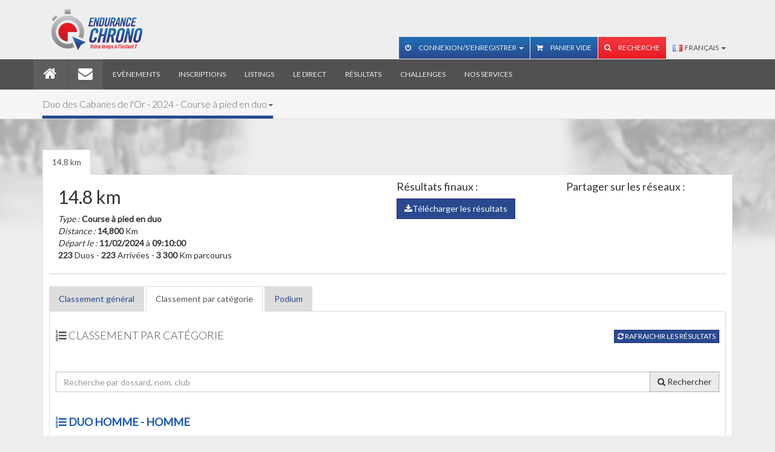

--- FILE ---
content_type: text/html; charset=utf-8
request_url: https://www.endurancechrono.com/14.5_km?list=cat&num=40
body_size: 43145
content:
<!DOCTYPE html>
<!--[if IE 7]> <html lang="fr" class="ie7"> <![endif]-->
<!--[if IE 8]> <html lang="fr" class="ie8"> <![endif]-->
<!--[if IE 9]> <html lang="fr" class="ie9"> <![endif]-->
<!--[if !IE]><!--><html lang="fr"><!--<![endif]-->
    <head>
        <meta charset="utf-8">
        <meta http-equiv="Content-Language" content="fr-fr" />
        <meta name="viewport" content="width=device-width, initial-scale=1.0">
        <meta name="Title" content="Duo des Cabanes de l'Or - 14.8 km" />
        <meta name="Description" content="" />
        <meta property="og:url" content="https://www.endurancechrono.com" />
<meta property="og:type" content="website" />
<meta property="og:title" content="" />
<meta property="og:description" content="" />
<meta property="og:image" content="https://www.endurancechrono.com/assets/img/logo_endurance_chrono.jpg" />
        <link rel="icon" type="image/png" href="/favicon.png"/>
        <link rel="shorcut icon" href="/favicon.ico" />

        
        <title>Duo des Cabanes de l'Or - 14.8 km</title>

        <!-- Bootstrap core CSS -->
        <!-- <link href="assets/css/style.am.css" rel="stylesheet"> -->
        <link href="/assets/css/bootstrap.css?1553028167" rel="stylesheet">

        <link rel="stylesheet" href="/assets/css/responsive.calendar/jquery.responsive-calendar.css">
        <link href="/assets/js/jquery-ui-1.9.2.custom/css/custom-theme/jquery-ui-1.9.2.custom.css" rel="stylesheet" type="text/css" />

        <!-- Custom styles for this template -->
        <link href='//fonts.googleapis.com/css?family=Lato:100,300,400' rel='stylesheet' type='text/css'>


        <script type="text/javascript" src="/assets/js/jquery.1.9.1.min.js"></script>
        <script type="text/javascript" src="/assets/js/jquery-ui-1.9.2.custom/js/jquery-ui-1.9.2.custom.js"></script>
        <script type="text/javascript" src="/assets/js/fonction.am.js"></script>

        <!-- HTML5 shim and Respond.js IE8 support of HTML5 elements and media queries -->
        <!--[if lt IE 9]>
        <script src="//oss.maxcdn.com/libs/html5shiv/3.7.0/html5shiv.js"></script>
        <script src="//oss.maxcdn.com/libs/respond.assets/js/1.3.0/respond.min.js"></script>
        <![endif]-->
        <!--[if IE]>
        <style>
        .showcase {
        zoom: 0.6;
        }
        </style>
        <![endif]-->

                   <!-- google analytics UA -->
           <script>
			  (function(i,s,o,g,r,a,m){i['GoogleAnalyticsObject']=r;i[r]=i[r]||function(){
			  (i[r].q=i[r].q||[]).push(arguments)},i[r].l=1*new Date();a=s.createElement(o),
			  m=s.getElementsByTagName(o)[0];a.async=1;a.src=g;m.parentNode.insertBefore(a,m)
			  })(window,document,'script','//www.google-analytics.com/analytics.js','ga');
			  ga('create', 'UA-40620415-2', 'endurancechrono.com');
			  ga('send', 'pageview');
			</script>
            <!-- Google Analytics 4 -->
            <script async src="https://www.googletagmanager.com/gtag/js?id=G-FDMG1DZ156"></script>
            <script>
                window.dataLayer = window.dataLayer || [];
                function gtag(){dataLayer.push(arguments);}
                gtag('js', new Date());
                gtag('config', 'G-FDMG1DZ156');
            </script>
			<!-- Facebook Pixel Code -->
			<script>
			!function(f,b,e,v,n,t,s){if(f.fbq)return;n=f.fbq=function(){n.callMethod?
			n.callMethod.apply(n,arguments):n.queue.push(arguments)};if(!f._fbq)f._fbq=n;
			n.push=n;n.loaded=!0;n.version='2.0';n.queue=[];t=b.createElement(e);t.async=!0;
			t.src=v;s=b.getElementsByTagName(e)[0];s.parentNode.insertBefore(t,s)}(window,
			document,'script','https://connect.facebook.net/en_US/fbevents.js');
			fbq('init', '798184320315129');
			fbq('track', "PageView");</script>
			<noscript><img height="1" width="1" style="display:none"
			src="https://www.facebook.com/tr?id=798184320315129&ev=PageView&noscript=1"
			/></noscript>
			<!-- End Facebook Pixel Code -->
            </head>
    <body>
        <!-- Navbar -->
        <div class="navbar navbar-inverse navbar-fixed-top">

    <div class="navbar-top">
        <div class="container">
            <div class="collapse navbar-collapse">
                <div class="navbar-brand pull-left">
                    <img src="/assets/img/logo_c.png" alt="">
                </div>

                
                <!-- LANGUE (MOBILE) -->
                <div class="btn-group visible-xs visible-sm top-15 pull-right">
                    <button type="button" class="btn btn-default dropdown-toggle" data-toggle="dropdown">
                        <img src="/assets/img/_flag/fr.png" alt="" class="flag"/>&nbsp;&nbsp;Français <span class="caret"></span>
                    </button>
                    <ul class="dropdown-menu" role="menu">
                    	<li class="">	<a href="/14.5_km"><img src="/assets/img/_flag/gb.png" alt="" class="flag"/> English</a></li>                    </ul>
                </div>
                

                <!-- RECHERCHE (MOBILE) -->
                <form action="/" method="get" class="form-inline visible-xs visible-sm bottom-15">
                    <div class="form-group">
                        <div class="input-group">
                            <input type="text" class="form-control" name="search" placeholder="Rechercher" value="" />
                            <span class="input-group-btn">
                                <button type="submit" class="hl-btn btn-primary">Lancer la recherche</button>
                            </span>
                        </div><!-- /input-group -->
                    </div>
                </form>
                
                <!-- ONGLET DE CONNEXION ET PANEL USER ACCOUNT (MOBILE) -->
                		                <form action="/fr/17-Mon_Compte_1?&act=connexion" method="post" class="form-inline visible-xs visible-sm bottom-15" >
		                    <div class="form-group">
		                        <input type="text" class="form-control" name="EMAIL" value="" placeholder="Email" size="15" />
		                    </div>
		                    <div class="form-group">
		                        <input type="text" class="form-control" name="PASSWORD" value="" placeholder="Mot de passe" size="15">
		                    </div>
		                    <button type="submit" class="hl-btn btn-primary"><i class="fa fa-sign-in"></i></button>
		                </form>
		            
                <div id="navbar-header" class="navbar-right hidden-xs hidden-sm ">
                    <ul class="nav navbar-nav navbar-account">

                        <!-- ONGLET DE CONNEXION ET PANEL USER ACCOUNT (DESKTOP) -->
                        <li id="profile-menu" class="dropdown">
                                                    			<a href="#" class="dropdown-toggle" data-toggle="dropdown"><i class="fa fa-power-off"></i> Connexion/S'enregistrer <b class="caret"></b></a>
                            		<ul class="dropdown-menu">
		                                <li>
		                                    <div class="clearfix">
		                                        <form action="/fr/17-Mon_Compte_1?&act=connexion" method="post" class="navbar-form navbar-left signin" >
		                                            <div class="form-group">
		                                                <input type="text" class="form-control"  name="EMAIL" value="" placeholder="Email" />
		                                            </div>
		                                            <div class="form-group">
		                                                <input type="password" class="form-control" name="PASSWORD" value="" placeholder="Mot de passe" />
		                                            </div>
		                                            <button type="submit" class="hl-btn btn-primary btn-block"><i class="fa fa-power-off"></i> Connexion</button>
		                                           	<a href="/fr/17-Mon_Compte_1" class="btn btn-primary btn-block top-5"><i class="fa fa-user"></i> S'enregistrer</a>
		                                        </form>
		                                    </div>
		                                </li>
                        			</ul>
                                                        </li>

                        <!--ONGLET DE PANIER-->
                        <li id="panier-menu" class="dropdown">
                            <a href="/fr/23-Mon_panier"><i class="fa fa-shopping-cart"></i> Panier vide</a>                        </li>

                        <!-- RECHERCHE (DESKTOP) -->
                        <li id="search">
                            <a href="#" id="search-btn" ><i class="fa fa-search" id="search-icon"></i> Recherche</a>
                            <form action="/" method="get" class="search-box hidden" id="search-box">
                                <div class="input-group">
                                    <input type="text" class="form-control" name="search" id="search_input" value="" placeholder="Rechercher">
                                    <span class="input-group-btn"><button class="hl-btn hl-btn-default" type="submit">Go!</button></span>
                                </div>
                            </form>
                        </li>

                    </ul>

                    <!-- LANGUE (DESKTOP) -->
                    
                    <ul class="nav navbar-nav navbar-langue hidden-xs hidden-sm">
                        <li class="dropdown">
	                        <a href="#" class="dropdown-toggle" data-toggle="dropdown">
	                        	<img src="/assets/img/_flag/fr.png" alt="" class="flag"/>&nbsp;&nbsp;Français <b class="caret"></b>
	                        </a>
                            <ul class="dropdown-menu">
                            	<li class="">	<a href="/14.5_km"><img src="/assets/img/_flag/gb.png" alt="" class="flag"> English</a></li>                            </ul>
                        </li>
                    </ul>

                </div>

            </div>
        </div>
    </div>

    <div class="container navbar-container">

        <div class="navbar-header">
            <div class="pull-left visible-xs visible-sm" >
                <img src="/assets/img/logo.png" alt="Endurance Chrono" style="height:40px;margin-left:20px;margin-top:5px;">
            </div>

            <button type="button" class="navbar-toggle" data-toggle="collapse" data-target=".navbar-collapse">
                <span class="icon-bar"></span>
                <span class="icon-bar"></span>
                <span class="icon-bar"></span>
            </button>
        </div>

        <div class="collapse navbar-collapse">

            <ul class="nav navbar-nav">

                <li class="active navbar-home hidden-xs hidden-sm"><a href="/fr/1-Accueil_1"><i class="fa fa-home fa-2x"></i></a></li><li class="active visible-xs visible-sm"><a href="/fr/1-Accueil_1"><i class="fa fa-home fa-2x"></i> Accueil</a></li><li class="active navbar-home hidden-xs hidden-sm"><a href="/fr/2-Contact_1"><i class="fa fa-envelope fa-2x"></i></a></li><li class="active visible-xs visible-sm"><a href="/fr/2-Contact_1"><i class="fa fa-envelope fa-2x"></i> Contact</a></li><li class=""><a href="/fr/3-Evenements_1" class="font-responsive">Evènements</a></li><li class=""><a href="/fr/4-Inscriptions_1" class="font-responsive">Inscriptions</a></li><li class=""><a href="/fr/5-Listings_1" class="font-responsive">Listings</a></li><li class=""><a href="/fr/6-Le_direct_1" class="font-responsive">Le direct</a></li><li class=""><a href="/fr/7-Resultats_1" class="font-responsive">Résultats</a></li><li class=""><a href="/fr/8-Challenges_1" class="font-responsive">Challenges</a></li><li class=""><a href="/fr/9-Nos_services_1" class="font-responsive">Nos services</a></li><li class="visible-xs"><a href="#">&nbsp;</a></li>            </ul>

        </div>
    </div>
</div>
        <!-- Contenu -->
        <div class="wrapper">
    <div class="section-header">
        <div class="container">
            <div class="row">
                <div class="col-sm-12" style="z-index:5;">
                    <h1 class="animated slideInLeft no_overflow">
                        <span class="dropdown-toggle" data-toggle="dropdown" style="cursor:pointer;">Duo des Cabanes de l'Or - 2024 - Course à pied en duo<b class="caret"></b></span><ul class="dropdown-menu"><li class="">	<a href="/fr/Duo_des_Cabanes_de_l-Or">Duo des Cabanes de l'Or - 2023</a></li><li class="active">	<a href="/fr/Duo_des_Cabanes_de_l-Or_1">Duo des Cabanes de l'Or - 2024</a></li></ul>                    </h1>
                </div>
            </div>
        </div>
    </div>
    <div class="container">
        
        <ul class="nav nav-tabs">
            <li class="hidden-xs hidden-sm active">	<a href="/14.5_km" title="14.8 km">14.8 km</a></li><li class="dropdown visible-xs visible-sm">	<a class="dropdown-toggle" data-toggle="dropdown" href="#">		Voir les autres courses de cet évènement<span class="caret"></span>	</a>	<ul class="dropdown-menu"><li>	<a href="/14.5_km" title="14.8 km">14.8 km</a></li>	</ul></li>        </ul>

        <div id="tabCourseContent" class="tab-content">

            <div class="tab-pane active clearfix" id="tab_1">
                <div class="clearfix bottom-15">
                    <div class="col-md-6 clearfix"><div class="pull-left"><h2>14.8 km</h2><em>Type : </em> <strong>Course à pied en duo</strong><br /><em>Distance : </em> <strong>14,800</strong> Km<br /><em>Départ le :</em> <strong>11/02/2024</strong> à <strong>09:10:00</strong><br /><strong>223</strong> Duos - <strong>223</strong> Arrivées - <strong>3 300</strong> Km parcourus</div></div>
                    <div class="col-md-6">
                        <div class="row">
                            <div class="col-md-6">
                                <h4>Résultats finaux :</h4><a href="/media/originale/doc/1707724439_15km.pdf" class="btn btn-primary" target="_blank"><i class="fa fa-download"></i>Télécharger les résultats</a>                            </div>
                            <div class="col-md-6">
                                <h4>Partager sur les réseaux :</h4>
                                <!-- AddThis Button BEGIN -->
                                <div class="addthis_toolbox addthis_default_style">
                                    <a class="addthis_button_facebook_like btn" fb:like:layout="button_count"></a>
                                    <a class="addthis_button_tweet btn"></a>
                                </div>
                                <script type="text/javascript" src="//s7.addthis.com/js/300/addthis_widget.js#pubid=ra-4dabe4c72bb563bb"></script>
                                <!-- AddThis Button END -->
                            </div>
                        </div>
                    </div>
                </div>

                <hr />

                <ul class="nav nav-tabs">
                    <li class="hidden-xs hidden-sm">	<a href="/14.5_km?list=all">Classement général</a></li><li class="hidden-xs hidden-sm active">	<a href="/14.5_km?list=cat">Classement par catégorie</a></li><li class="hidden-xs hidden-sm">	<a href="/14.5_km?list=pod">Podium</a></li><li class="dropdown visible-xs visible-sm">	<a class="dropdown-toggle" data-toggle="dropdown" href="#">		Voir les classements<span class="caret"></span>	</a>	<ul class="dropdown-menu"><li>	<a href="/14.5_km?list=all" class="">Classement général</a></li><li>	<a href="/14.5_km?list=cat" class="active">Classement par catégorie</a></li><li>	<a href="/14.5_km?list=pod" class="">Podium</a></li>	</ul></li>
                </ul>

                <div class="tab-content" id="tabTableContent">

                    <div class="tab-pane active">
                        <div class="tab-title">
                            <h4 class="hl"><i class="fa fa-list-ol"></i> Classement par catégorie<a href="" class="btn btn-primary btn-xs pull-right"><i class="fa fa-refresh"></i>  Rafraichir les résultats</a></h4>                        </div>

                        <form action="/14.5_km?list=cat" method="get"><input type="hidden" name="list" value="cat" /><div class="input-group" style="margin:10px 0;"><input type="text" name="s" class="form-control" placeholder="Recherche par dossard, nom, club" id="ajax_search" value="" /><span class="input-group-btn"><button type="submit" class="btn btn-default btn-search"><i class="fa fa-search"></i> Rechercher</button></span></div></form><div class="tab-title">	<h4 class="hl text-male"><i class="fa fa-list-ol"></i> Duo Homme - Homme</h4></div><div class="hidden-xs hidden-sm"><table class="table table-center table-striped">	<thead>		<tr>          <th style="width: 10%;">Classement catégorie</th>          <th>Général</th>			<th style="width: 6%;">N° de dossard</th>			<th>Nom 			</th>			<th style="width: 22%;" class="small">Club / Team</th>			<th style="width: 8%;">Temps</th>			<th style="width: 10%;">Vitesse</th>		</tr>	</thead>	<tbody><tr onclick="parent.location='/14.5_km/1-PLANTIN_THIBAUT_Martin_Nathan';" style="cursor:pointer;" id="num_1">  <td>1</td>  <td>1</td>  <td>1</td>  <td class="align-left">		<img src="/assets/img/_flag/fr.png" class="img-inline-offset" data-toggle="tooltip" data-placement="top" alt="" title="FRA"/>		<a href="/14.5_km/1-PLANTIN_THIBAUT_Martin_Nathan">Plantin Thibaut - Martin Nathan</a>	</td>  <td class="small">Courir à Beaucaire</td><td>00:51:43</td><td>17.170 km/h</td></tr><tr onclick="parent.location='/14.5_km/2-PELLO_MATHIEU_Pello_Sebastien';" style="cursor:pointer;" id="num_2">  <td>2</td>  <td>2</td>  <td>2</td>  <td class="align-left">		<img src="/assets/img/_flag/fr.png" class="img-inline-offset" data-toggle="tooltip" data-placement="top" alt="" title="FRA"/>		<a href="/14.5_km/2-PELLO_MATHIEU_Pello_Sebastien">Pello Mathieu - Pello Sebastien</a>	</td>  <td class="small">Les Frangins</td><td>00:54:45</td><td>16.219 km/h</td></tr><tr onclick="parent.location='/14.5_km/3-GALABRUN_SYLVAIN_Martinez_Bastien';" style="cursor:pointer;" id="num_3">  <td>3</td>  <td>3</td>  <td>3</td>  <td class="align-left">		<img src="/assets/img/_flag/fr.png" class="img-inline-offset" data-toggle="tooltip" data-placement="top" alt="" title="FRA"/>		<a href="/14.5_km/3-GALABRUN_SYLVAIN_Martinez_Bastien">Galabrun Sylvain - Martinez Bastien</a>	</td>  <td class="small">Les Sussarguois</td><td>00:57:20</td><td>15.488 km/h</td></tr><tr onclick="parent.location='/14.5_km/5-AVRILLON_PIERRICK_Avrillon_Pierrick';" style="cursor:pointer;" id="num_5">  <td>4</td>  <td>4</td>  <td>5</td>  <td class="align-left">		<img src="/assets/img/_flag/fr.png" class="img-inline-offset" data-toggle="tooltip" data-placement="top" alt="" title="FRA"/>		<a href="/14.5_km/5-AVRILLON_PIERRICK_Avrillon_Pierrick">Avrillon Pierrick - Avrillon Pierrick</a>	</td>  <td class="small">Nico et Pierro</td><td>00:58:21</td><td>15.219 km/h</td></tr><tr onclick="parent.location='/14.5_km/11-MORCILLO_SAMUEL_Granier_Vincent';" style="cursor:pointer;" id="num_11">  <td>5</td>  <td>5</td>  <td>11</td>  <td class="align-left">		<img src="/assets/img/_flag/fr.png" class="img-inline-offset" data-toggle="tooltip" data-placement="top" alt="" title="FRA"/>		<a href="/14.5_km/11-MORCILLO_SAMUEL_Granier_Vincent">Morcillo Samuel - Granier Vincent</a>	</td>  <td class="small">TRAIL CITY RHUM</td><td>01:01:03</td><td>14.545 km/h</td></tr><tr onclick="parent.location='/14.5_km/8-DOUARD_FREDERIC_Halbaut_Arthur';" style="cursor:pointer;" id="num_8">  <td>6</td>  <td>6</td>  <td>8</td>  <td class="align-left">		<img src="/assets/img/_flag/fr.png" class="img-inline-offset" data-toggle="tooltip" data-placement="top" alt="" title="FRA"/>		<a href="/14.5_km/8-DOUARD_FREDERIC_Halbaut_Arthur">Douard Frederic - Halbaut Arthur</a>	</td>  <td class="small">Les Galopins</td><td>01:01:48</td><td>14.369 km/h</td></tr><tr onclick="parent.location='/14.5_km/18-BARBE_THOMAS_Maillet_Geremy';" style="cursor:pointer;" id="num_18">  <td>7</td>  <td>7</td>  <td>18</td>  <td class="align-left">		<img src="/assets/img/_flag/fr.png" class="img-inline-offset" data-toggle="tooltip" data-placement="top" alt="" title="FRA"/>		<a href="/14.5_km/18-BARBE_THOMAS_Maillet_Geremy">Barbe Thomas - Maillet Geremy</a>	</td>  <td class="small">Aikan</td><td>01:01:51</td><td>14.357 km/h</td></tr><tr onclick="parent.location='/14.5_km/29-DECORPS_ADRIEN_Soudier_Luc';" style="cursor:pointer;" id="num_29">  <td>8</td>  <td>8</td>  <td>29</td>  <td class="align-left">		<img src="/assets/img/_flag/fr.png" class="img-inline-offset" data-toggle="tooltip" data-placement="top" alt="" title="FRA"/>		<a href="/14.5_km/29-DECORPS_ADRIEN_Soudier_Luc">Decorps Adrien - Soudier Luc</a>	</td>  <td class="small">Les truffes</td><td>01:02:08</td><td>14.292 km/h</td></tr><tr onclick="parent.location='/14.5_km/7-PETITBON_JOEL_Brun_Jean_Pierre';" style="cursor:pointer;" id="num_7">  <td>9</td>  <td>9</td>  <td>7</td>  <td class="align-left">		<img src="/assets/img/_flag/fr.png" class="img-inline-offset" data-toggle="tooltip" data-placement="top" alt="" title="FRA"/>		<a href="/14.5_km/7-PETITBON_JOEL_Brun_Jean_Pierre">Petitbon Joel - Brun Jean Pierre</a>	</td>  <td class="small">Un bon petit brun</td><td>01:02:42</td><td>14.163 km/h</td></tr><tr onclick="parent.location='/14.5_km/22-LAUER_ANTOINE_Perol_Jean_Bruno';" style="cursor:pointer;" id="num_22">  <td>10</td>  <td>11</td>  <td>22</td>  <td class="align-left">		<img src="/assets/img/_flag/fr.png" class="img-inline-offset" data-toggle="tooltip" data-placement="top" alt="" title="FRA"/>		<a href="/14.5_km/22-LAUER_ANTOINE_Perol_Jean_Bruno">Lauer Antoine - Perol Jean Bruno</a>	</td>  <td class="small">Les Gengen</td><td>01:03:54</td><td>13.897 km/h</td></tr><tr onclick="parent.location='/14.5_km/21-JUST_EMMANUEL_Osbert_Adrien';" style="cursor:pointer;" id="num_21">  <td>11</td>  <td>12</td>  <td>21</td>  <td class="align-left">		<img src="/assets/img/_flag/fr.png" class="img-inline-offset" data-toggle="tooltip" data-placement="top" alt="" title="FRA"/>		<a href="/14.5_km/21-JUST_EMMANUEL_Osbert_Adrien">Just Emmanuel - Osbert  Adrien</a>	</td>  <td class="small">Les auvergnats</td><td>01:04:59</td><td>13.665 km/h</td></tr><tr onclick="parent.location='/14.5_km/4-LUCHAIRE_FLORIAN_Luchaire_Florian';" style="cursor:pointer;" id="num_4">  <td>12</td>  <td>14</td>  <td>4</td>  <td class="align-left">		<img src="/assets/img/_flag/fr.png" class="img-inline-offset" data-toggle="tooltip" data-placement="top" alt="" title="FRA"/>		<a href="/14.5_km/4-LUCHAIRE_FLORIAN_Luchaire_Florian">Luchaire Florian - Luchaire Florian</a>	</td>  <td class="small">1h Douche Comprise</td><td>01:05:13</td><td>13.616 km/h</td></tr><tr onclick="parent.location='/14.5_km/45-GREFFEUILLE_AXEL_Greffeuille_Pascal';" style="cursor:pointer;" id="num_45">  <td>13</td>  <td>15</td>  <td>45</td>  <td class="align-left">		<img src="/assets/img/_flag/fr.png" class="img-inline-offset" data-toggle="tooltip" data-placement="top" alt="" title="FRA"/>		<a href="/14.5_km/45-GREFFEUILLE_AXEL_Greffeuille_Pascal">Greffeuille Axel - Greffeuille Pascal</a>	</td>  <td class="small">Les Funny Runners Vergézois</td><td>01:06:03</td><td>13.444 km/h</td></tr><tr onclick="parent.location='/14.5_km/28-THIENOT_STEPHANE_Da_Silva_Araujo_Graga_Alfredo';" style="cursor:pointer;" id="num_28">  <td>14</td>  <td>17</td>  <td>28</td>  <td class="align-left">		<img src="/assets/img/_flag/fr.png" class="img-inline-offset" data-toggle="tooltip" data-placement="top" alt="" title="FRA"/>		<a href="/14.5_km/28-THIENOT_STEPHANE_Da_Silva_Araujo_Graga_Alfredo">Thienot Stephane - Da Silva Araujo Graga Alfredo</a>	</td>  <td class="small">Un Club 2 Pays</td><td>01:06:38</td><td>13.327 km/h</td></tr><tr onclick="parent.location='/14.5_km/41-CHAMBON_BENJAMIN_Chambon_Benjamin';" style="cursor:pointer;" id="num_41">  <td>15</td>  <td>19</td>  <td>41</td>  <td class="align-left">		<img src="/assets/img/_flag/fr.png" class="img-inline-offset" data-toggle="tooltip" data-placement="top" alt="" title="FRA"/>		<a href="/14.5_km/41-CHAMBON_BENJAMIN_Chambon_Benjamin">Chambon Benjamin - Chambon Benjamin</a>	</td>  <td class="small">Runner un jours kiter toujours</td><td>01:07:38</td><td>13.130 km/h</td></tr><tr onclick="parent.location='/14.5_km/31-URSO_MAXIME_Nobecourt_Romain';" style="cursor:pointer;" id="num_31">  <td>16</td>  <td>22</td>  <td>31</td>  <td class="align-left">		<img src="/assets/img/_flag/fr.png" class="img-inline-offset" data-toggle="tooltip" data-placement="top" alt="" title="FRA"/>		<a href="/14.5_km/31-URSO_MAXIME_Nobecourt_Romain">Urso Maxime - Nobecourt Romain</a>	</td>  <td class="small">Fitoussi & Bouli</td><td>01:07:57</td><td>13.068 km/h</td></tr><tr onclick="parent.location='/14.5_km/16-LE_BERRE_PHILIPPE_Marcadier_Laurent';" style="cursor:pointer;" id="num_16">  <td>17</td>  <td>23</td>  <td>16</td>  <td class="align-left">		<img src="/assets/img/_flag/fr.png" class="img-inline-offset" data-toggle="tooltip" data-placement="top" alt="" title="FRA"/>		<a href="/14.5_km/16-LE_BERRE_PHILIPPE_Marcadier_Laurent">Le Berre Philippe - Marcadier Laurent</a>	</td>  <td class="small">Fifi&Lolo from CRC</td><td>01:08:01</td><td>13.056 km/h</td></tr><tr onclick="parent.location='/14.5_km/14-COURERO_JEAN-PAUL_Courero_Yann';" style="cursor:pointer;" id="num_14">  <td>18</td>  <td>24</td>  <td>14</td>  <td class="align-left">		<img src="/assets/img/_flag/fr.png" class="img-inline-offset" data-toggle="tooltip" data-placement="top" alt="" title="FRA"/>		<a href="/14.5_km/14-COURERO_JEAN-PAUL_Courero_Yann">Courero Jean-Paul - Courero Yann</a>	</td>  <td class="small">les crhonophages</td><td>01:08:04</td><td>13.046 km/h</td></tr><tr onclick="parent.location='/14.5_km/36-PELISSIER_PIERRE_Coicaud_Charles';" style="cursor:pointer;" id="num_36">  <td>19</td>  <td>25</td>  <td>36</td>  <td class="align-left">		<img src="/assets/img/_flag/fr.png" class="img-inline-offset" data-toggle="tooltip" data-placement="top" alt="" title="FRA"/>		<a href="/14.5_km/36-PELISSIER_PIERRE_Coicaud_Charles">Pelissier Pierre - Coicaud Charles</a>	</td>  <td class="small">Anduze de Janeiro</td><td>01:09:11</td><td>12.835 km/h</td></tr><tr onclick="parent.location='/14.5_km/37-ESCULLIER_FREDERIC_Challot_Eric';" style="cursor:pointer;" id="num_37">  <td>20</td>  <td>27</td>  <td>37</td>  <td class="align-left">		<img src="/assets/img/_flag/fr.png" class="img-inline-offset" data-toggle="tooltip" data-placement="top" alt="" title="FRA"/>		<a href="/14.5_km/37-ESCULLIER_FREDERIC_Challot_Eric">Escullier Frederic - Challot Eric</a>	</td>  <td class="small">TEAM CHAMBERTE</td><td>01:09:28</td><td>12.783 km/h</td></tr><tr onclick="parent.location='/14.5_km/53-DE_WATRIGANT_STEPHANE_De_Watrigant_Benoit';" style="cursor:pointer;" id="num_53">  <td>21</td>  <td>28</td>  <td>53</td>  <td class="align-left">		<img src="/assets/img/_flag/fr.png" class="img-inline-offset" data-toggle="tooltip" data-placement="top" alt="" title="FRA"/>		<a href="/14.5_km/53-DE_WATRIGANT_STEPHANE_De_Watrigant_Benoit">De Watrigant Stephane - De Watrigant Benoit</a>	</td>  <td class="small">Les 2 Watts</td><td>01:09:49</td><td>12.719 km/h</td></tr><tr onclick="parent.location='/14.5_km/17-MOURET_YANN_Lelong_Alban';" style="cursor:pointer;" id="num_17">  <td>22</td>  <td>29</td>  <td>17</td>  <td class="align-left">		<img src="/assets/img/_flag/fr.png" class="img-inline-offset" data-toggle="tooltip" data-placement="top" alt="" title="FRA"/>		<a href="/14.5_km/17-MOURET_YANN_Lelong_Alban">Mouret Yann - Lelong Alban</a>	</td>  <td class="small">Amour et Tolerance</td><td>01:10:01</td><td>12.683 km/h</td></tr><tr onclick="parent.location='/14.5_km/32-TANAVELLE_THIERRY_Malmejean_Marc';" style="cursor:pointer;" id="num_32">  <td>23</td>  <td>34</td>  <td>32</td>  <td class="align-left">		<img src="/assets/img/_flag/fr.png" class="img-inline-offset" data-toggle="tooltip" data-placement="top" alt="" title="FRA"/>		<a href="/14.5_km/32-TANAVELLE_THIERRY_Malmejean_Marc">Tanavelle Thierry - Malmejean Marc</a>	</td>  <td class="small">TOUJOURS LA</td><td>01:13:44</td><td>12.043 km/h</td></tr><tr onclick="parent.location='/14.5_km/23-ETIENNE_AURELIEN_Le_Guennec_Gwenael';" style="cursor:pointer;" id="num_23">  <td>24</td>  <td>35</td>  <td>23</td>  <td class="align-left">		<img src="/assets/img/_flag/fr.png" class="img-inline-offset" data-toggle="tooltip" data-placement="top" alt="" title="FRA"/>		<a href="/14.5_km/23-ETIENNE_AURELIEN_Le_Guennec_Gwenael">Etienne Aurelien - Le Guennec Gwenael</a>	</td>  <td class="small">Mario & Luigi</td><td>01:13:49</td><td>12.030 km/h</td></tr><tr onclick="parent.location='/14.5_km/26-DURAND_THIBAULT_Savy_Cedric';" style="cursor:pointer;" id="num_26">  <td>25</td>  <td>36</td>  <td>26</td>  <td class="align-left">		<img src="/assets/img/_flag/fr.png" class="img-inline-offset" data-toggle="tooltip" data-placement="top" alt="" title="FRA"/>		<a href="/14.5_km/26-DURAND_THIBAULT_Savy_Cedric">Durand Thibault - Savy Cedric</a>	</td>  <td class="small">RIC Dangerous</td><td>01:13:53</td><td>12.019 km/h</td></tr><tr onclick="parent.location='/14.5_km/52-ARNAUD_YVES_Gallez_Christophe';" style="cursor:pointer;" id="num_52">  <td>26</td>  <td>38</td>  <td>52</td>  <td class="align-left">		<img src="/assets/img/_flag/fr.png" class="img-inline-offset" data-toggle="tooltip" data-placement="top" alt="" title="FRA"/>		<a href="/14.5_km/52-ARNAUD_YVES_Gallez_Christophe">Arnaud Yves - Gallez Christophe</a>	</td>  <td class="small">CLAN&YEPS</td><td>01:14:31</td><td>11.917 km/h</td></tr><tr onclick="parent.location='/14.5_km/93-LE_BOURVELLEC_MANUEL_Lheureux_Nicolas';" style="cursor:pointer;" id="num_93">  <td>27</td>  <td>41</td>  <td>93</td>  <td class="align-left">		<img src="/assets/img/_flag/fr.png" class="img-inline-offset" data-toggle="tooltip" data-placement="top" alt="" title="FRA"/>		<a href="/14.5_km/93-LE_BOURVELLEC_MANUEL_Lheureux_Nicolas">Le Bourvellec Manuel - Lheureux Nicolas</a>	</td>  <td class="small">Nico Manu</td><td>01:16:26</td><td>11.618 km/h</td></tr><tr onclick="parent.location='/14.5_km/88-MAGNA_JOAN_Chapuy_Simon';" style="cursor:pointer;" id="num_88">  <td>28</td>  <td>43</td>  <td>88</td>  <td class="align-left">		<img src="/assets/img/_flag/fr.png" class="img-inline-offset" data-toggle="tooltip" data-placement="top" alt="" title="FRA"/>		<a href="/14.5_km/88-MAGNA_JOAN_Chapuy_Simon">Magna Joan - Chapuy Simon</a>	</td>  <td class="small">Los amigos</td><td>01:17:15</td><td>11.495 km/h</td></tr><tr onclick="parent.location='/14.5_km/30-GUERIN_YANN_Renard_Valero_Matthieu';" style="cursor:pointer;" id="num_30">  <td>29</td>  <td>45</td>  <td>30</td>  <td class="align-left">		<img src="/assets/img/_flag/fr.png" class="img-inline-offset" data-toggle="tooltip" data-placement="top" alt="" title="FRA"/>		<a href="/14.5_km/30-GUERIN_YANN_Renard_Valero_Matthieu">Guerin Yann - Renard Valero Matthieu</a>	</td>  <td class="small">En Route pour Paris</td><td>01:17:38</td><td>11.438 km/h</td></tr><tr onclick="parent.location='/14.5_km/220-ESCOBAR_JEAN_PHILIPPE_Lefranc_Eric';" style="cursor:pointer;" id="num_220">  <td>30</td>  <td>52</td>  <td>220</td>  <td class="align-left">		<img src="/assets/img/_flag/fr.png" class="img-inline-offset" data-toggle="tooltip" data-placement="top" alt="" title="FRA"/>		<a href="/14.5_km/220-ESCOBAR_JEAN_PHILIPPE_Lefranc_Eric">Escobar Jean Philippe - Lefranc Eric</a>	</td>  <td class="small">FOULEE DU CHASSELAS</td><td>01:19:15</td><td>11.205 km/h</td></tr><tr onclick="parent.location='/14.5_km/54-MERLOT_MATTHIEU_Baude_Matthieu';" style="cursor:pointer;" id="num_54">  <td>31</td>  <td>53</td>  <td>54</td>  <td class="align-left">		<img src="/assets/img/_flag/fr.png" class="img-inline-offset" data-toggle="tooltip" data-placement="top" alt="" title="FRA"/>		<a href="/14.5_km/54-MERLOT_MATTHIEU_Baude_Matthieu">Merlot Matthieu - Baude Matthieu</a>	</td>  <td class="small">ECHEC & MATT</td><td>01:19:17</td><td>11.200 km/h</td></tr><tr onclick="parent.location='/14.5_km/86-COURTOIS_JONATHAN_Ribera_Gilles';" style="cursor:pointer;" id="num_86">  <td>32</td>  <td>56</td>  <td>86</td>  <td class="align-left">		<img src="/assets/img/_flag/fr.png" class="img-inline-offset" data-toggle="tooltip" data-placement="top" alt="" title="FRA"/>		<a href="/14.5_km/86-COURTOIS_JONATHAN_Ribera_Gilles">Courtois Jonathan - Ribera Gilles</a>	</td>  <td class="small">doc et mc fly</td><td>01:20:03</td><td>11.093 km/h</td></tr><tr onclick="parent.location='/14.5_km/142-PELAT_PATRICK_Pelat_Corentin';" style="cursor:pointer;" id="num_142">  <td>33</td>  <td>57</td>  <td>142</td>  <td class="align-left">		<img src="/assets/img/_flag/fr.png" class="img-inline-offset" data-toggle="tooltip" data-placement="top" alt="" title="FRA"/>		<a href="/14.5_km/142-PELAT_PATRICK_Pelat_Corentin">Pelat Patrick - Pelat Corentin</a>	</td>  <td class="small">SaintO</td><td>01:20:24</td><td>11.045 km/h</td></tr><tr onclick="parent.location='/14.5_km/60-VALENTIN_ERIC_Burckle_Arnaud';" style="cursor:pointer;" id="num_60">  <td>34</td>  <td>58</td>  <td>60</td>  <td class="align-left">		<img src="/assets/img/_flag/fr.png" class="img-inline-offset" data-toggle="tooltip" data-placement="top" alt="" title="FRA"/>		<a href="/14.5_km/60-VALENTIN_ERIC_Burckle_Arnaud">Valentin Eric - Burckle Arnaud</a>	</td>  <td class="small">Reprise en douceur</td><td>01:20:30</td><td>11.031 km/h</td></tr><tr onclick="parent.location='/14.5_km/141-SALLES_JEAN_BAPTISTE_Tangy_Marc';" style="cursor:pointer;" id="num_141">  <td>35</td>  <td>59</td>  <td>141</td>  <td class="align-left">		<img src="/assets/img/_flag/fr.png" class="img-inline-offset" data-toggle="tooltip" data-placement="top" alt="" title="FRA"/>		<a href="/14.5_km/141-SALLES_JEAN_BAPTISTE_Tangy_Marc">Salles Jean Baptiste - Tangy Marc</a>	</td>  <td class="small">LES SPROTIFS DU SOIR</td><td>01:20:36</td><td>11.017 km/h</td></tr><tr onclick="parent.location='/14.5_km/82-CONDE_THIERRY_Conde_Christophe';" style="cursor:pointer;" id="num_82">  <td>36</td>  <td>61</td>  <td>82</td>  <td class="align-left">		<img src="/assets/img/_flag/fr.png" class="img-inline-offset" data-toggle="tooltip" data-placement="top" alt="" title="FRA"/>		<a href="/14.5_km/82-CONDE_THIERRY_Conde_Christophe">Conde Thierry - Conde Christophe</a>	</td>  <td class="small">PERE ET FILS</td><td>01:20:51</td><td>10.983 km/h</td></tr><tr onclick="parent.location='/14.5_km/77-DECAESTECKER_TIMOTHEE_Lallier_Benjamin';" style="cursor:pointer;" id="num_77">  <td>37</td>  <td>62</td>  <td>77</td>  <td class="align-left">		<img src="/assets/img/_flag/fr.png" class="img-inline-offset" data-toggle="tooltip" data-placement="top" alt="" title="FRA"/>		<a href="/14.5_km/77-DECAESTECKER_TIMOTHEE_Lallier_Benjamin">Decaestecker Timothee - Lallier Benjamin</a>	</td>  <td class="small">Eole</td><td>01:20:53</td><td>10.979 km/h</td></tr><tr onclick="parent.location='/14.5_km/148-REVERSAT_SEBASTIEN_Rodriguez_Sebastien';" style="cursor:pointer;" id="num_148">  <td>38</td>  <td>68</td>  <td>148</td>  <td class="align-left">		<img src="/assets/img/_flag/fr.png" class="img-inline-offset" data-toggle="tooltip" data-placement="top" alt="" title="FRA"/>		<a href="/14.5_km/148-REVERSAT_SEBASTIEN_Rodriguez_Sebastien">Reversat Sebastien - Rodriguez  Sebastien</a>	</td>  <td class="small">Seb-au-carré</td><td>01:23:14</td><td>10.669 km/h</td></tr><tr onclick="parent.location='/14.5_km/127-DODIN_JEAN_MARC_Quintana_Alain';" style="cursor:pointer;" id="num_127">  <td>39</td>  <td>70</td>  <td>127</td>  <td class="align-left">		<img src="/assets/img/_flag/fr.png" class="img-inline-offset" data-toggle="tooltip" data-placement="top" alt="" title="FRA"/>		<a href="/14.5_km/127-DODIN_JEAN_MARC_Quintana_Alain">Dodin Jean Marc - Quintana Alain</a>	</td>  <td class="small">Les bad boys</td><td>01:23:25</td><td>10.645 km/h</td></tr><tr onclick="parent.location='/14.5_km/109-VAN_AMERONGEN_JEROME_Sanner_Philippe';" style="cursor:pointer;" id="num_109">  <td>40</td>  <td>72</td>  <td>109</td>  <td class="align-left">		<img src="/assets/img/_flag/fr.png" class="img-inline-offset" data-toggle="tooltip" data-placement="top" alt="" title="FRA"/>		<a href="/14.5_km/109-VAN_AMERONGEN_JEROME_Sanner_Philippe">Van Amerongen  Jerome - Sanner Philippe</a>	</td>  <td class="small">La Foulée du Chasselas Équipe N 6</td><td>01:23:29</td><td>10.637 km/h</td></tr><tr onclick="parent.location='/14.5_km/70-CHARBONNIER_YOHAN_Dey_Fabrice';" style="cursor:pointer;" id="num_70">  <td>41</td>  <td>73</td>  <td>70</td>  <td class="align-left">		<img src="/assets/img/_flag/fr.png" class="img-inline-offset" data-toggle="tooltip" data-placement="top" alt="" title="FRA"/>		<a href="/14.5_km/70-CHARBONNIER_YOHAN_Dey_Fabrice">Charbonnier  Yohan - Dey Fabrice</a>	</td>  <td class="small">Les Fayos</td><td>01:23:31</td><td>10.633 km/h</td></tr><tr onclick="parent.location='/14.5_km/140-DEJODE_MAXIME_Soubeyras_Jerome';" style="cursor:pointer;" id="num_140">  <td>42</td>  <td>76</td>  <td>140</td>  <td class="align-left">		<img src="/assets/img/_flag/fr.png" class="img-inline-offset" data-toggle="tooltip" data-placement="top" alt="" title="FRA"/>		<a href="/14.5_km/140-DEJODE_MAXIME_Soubeyras_Jerome">Dejode Maxime - Soubeyras Jerome</a>	</td>  <td class="small">Six pack</td><td>01:24:01</td><td>10.569 km/h</td></tr><tr onclick="parent.location='/14.5_km/49-GRENIER_CLEMENT_Roux_Guillaume';" style="cursor:pointer;" id="num_49">  <td>43</td>  <td>77</td>  <td>49</td>  <td class="align-left">		<img src="/assets/img/_flag/fr.png" class="img-inline-offset" data-toggle="tooltip" data-placement="top" alt="" title="FRA"/>		<a href="/14.5_km/49-GRENIER_CLEMENT_Roux_Guillaume">Grenier Clement - Roux Guillaume</a>	</td>  <td class="small">Les Loli Runners</td><td>01:24:05</td><td>10.561 km/h</td></tr><tr onclick="parent.location='/14.5_km/35-RABAGLIA_JEROME_Desgouttes_Francois';" style="cursor:pointer;" id="num_35">  <td>44</td>  <td>80</td>  <td>35</td>  <td class="align-left">		<img src="/assets/img/_flag/fr.png" class="img-inline-offset" data-toggle="tooltip" data-placement="top" alt="" title="FRA"/>		<a href="/14.5_km/35-RABAGLIA_JEROME_Desgouttes_Francois">Rabaglia  Jerome - Desgouttes Francois</a>	</td>  <td class="small">TeamFrange</td><td>01:25:26</td><td>10.394 km/h</td></tr><tr onclick="parent.location='/14.5_km/75-BERRUS_MICHEL_Thevenet_Christian';" style="cursor:pointer;" id="num_75">  <td>45</td>  <td>82</td>  <td>75</td>  <td class="align-left">		<img src="/assets/img/_flag/fr.png" class="img-inline-offset" data-toggle="tooltip" data-placement="top" alt="" title="FRA"/>		<a href="/14.5_km/75-BERRUS_MICHEL_Thevenet_Christian">Berrus Michel - Thevenet Christian</a>	</td>  <td class="small">les innommables</td><td>01:25:34</td><td>10.378 km/h</td></tr><tr onclick="parent.location='/14.5_km/90-CAMBON_OLIVIER_Clapier_Christophe';" style="cursor:pointer;" id="num_90">  <td>46</td>  <td>96</td>  <td>90</td>  <td class="align-left">		<img src="/assets/img/_flag/fr.png" class="img-inline-offset" data-toggle="tooltip" data-placement="top" alt="" title="FRA"/>		<a href="/14.5_km/90-CAMBON_OLIVIER_Clapier_Christophe">Cambon  Olivier - Clapier  Christophe</a>	</td>  <td class="small">Running fun One</td><td>01:28:40</td><td>10.015 km/h</td></tr><tr onclick="parent.location='/14.5_km/68-VERDUCCI_MARC_Monerie_Yann';" style="cursor:pointer;" id="num_68">  <td>47</td>  <td>98</td>  <td>68</td>  <td class="align-left">		<img src="/assets/img/_flag/fr.png" class="img-inline-offset" data-toggle="tooltip" data-placement="top" alt="" title="FRA"/>		<a href="/14.5_km/68-VERDUCCI_MARC_Monerie_Yann">Verducci Marc - Monerie  Yann</a>	</td>  <td class="small">Tudo Bem</td><td>01:29:08</td><td>9.963 km/h</td></tr><tr onclick="parent.location='/14.5_km/210-GERACE_ERIC_Garin_Philippe';" style="cursor:pointer;" id="num_210">  <td>48</td>  <td>99</td>  <td>210</td>  <td class="align-left">		<img src="/assets/img/_flag/fr.png" class="img-inline-offset" data-toggle="tooltip" data-placement="top" alt="" title="FRA"/>		<a href="/14.5_km/210-GERACE_ERIC_Garin_Philippe">Gerace  Eric - Garin  Philippe</a>	</td>  <td class="small">ERIC ET RAMZY</td><td>01:29:20</td><td>9.940 km/h</td></tr><tr onclick="parent.location='/14.5_km/112-TORRES_CARMELO_Henric_Jean-Michel';" style="cursor:pointer;" id="num_112">  <td>49</td>  <td>107</td>  <td>112</td>  <td class="align-left">		<img src="/assets/img/_flag/fr.png" class="img-inline-offset" data-toggle="tooltip" data-placement="top" alt="" title="FRA"/>		<a href="/14.5_km/112-TORRES_CARMELO_Henric_Jean-Michel">Torres Carmelo - Henric Jean-Michel</a>	</td>  <td class="small">Les gamburles</td><td>01:30:30</td><td>9.812 km/h</td></tr><tr onclick="parent.location='/14.5_km/78-FERREIRA_ELIAS_Roux_Richard';" style="cursor:pointer;" id="num_78">  <td>50</td>  <td>110</td>  <td>78</td>  <td class="align-left">		<img src="/assets/img/_flag/fr.png" class="img-inline-offset" data-toggle="tooltip" data-placement="top" alt="" title="FRA"/>		<a href="/14.5_km/78-FERREIRA_ELIAS_Roux_Richard">Ferreira Elias - Roux Richard</a>	</td>  <td class="small">Les renards de caravettes</td><td>01:31:00</td><td>9.758 km/h</td></tr><tr onclick="parent.location='/14.5_km/184-GIMENO_DAVID_Maury_Stephane';" style="cursor:pointer;" id="num_184">  <td>51</td>  <td>111</td>  <td>184</td>  <td class="align-left">		<img src="/assets/img/_flag/fr.png" class="img-inline-offset" data-toggle="tooltip" data-placement="top" alt="" title="FRA"/>		<a href="/14.5_km/184-GIMENO_DAVID_Maury_Stephane">Gimeno David - Maury Stephane</a>	</td>  <td class="small">Les Ravitostop</td><td>01:31:23</td><td>9.717 km/h</td></tr><tr onclick="parent.location='/14.5_km/128-CARRIE_DANIEL_Delaveau_Florian';" style="cursor:pointer;" id="num_128">  <td>52</td>  <td>112</td>  <td>128</td>  <td class="align-left">		<img src="/assets/img/_flag/fr.png" class="img-inline-offset" data-toggle="tooltip" data-placement="top" alt="" title="FRA"/>		<a href="/14.5_km/128-CARRIE_DANIEL_Delaveau_Florian">Carrie Daniel - Delaveau Florian</a>	</td>  <td class="small">Les fondus</td><td>01:31:31</td><td>9.703 km/h</td></tr><tr onclick="parent.location='/14.5_km/129-GARCIA_PHILIPPE_Dauvois_Cyrille';" style="cursor:pointer;" id="num_129">  <td>53</td>  <td>115</td>  <td>129</td>  <td class="align-left">		<img src="/assets/img/_flag/fr.png" class="img-inline-offset" data-toggle="tooltip" data-placement="top" alt="" title="FRA"/>		<a href="/14.5_km/129-GARCIA_PHILIPPE_Dauvois_Cyrille">Garcia Philippe - Dauvois Cyrille</a>	</td>  <td class="small">Les tortues</td><td>01:31:56</td><td>9.659 km/h</td></tr><tr onclick="parent.location='/14.5_km/202-SARFATI_DAVID_Vercruysse_Jonathan';" style="cursor:pointer;" id="num_202">  <td>54</td>  <td>116</td>  <td>202</td>  <td class="align-left">		<img src="/assets/img/_flag/fr.png" class="img-inline-offset" data-toggle="tooltip" data-placement="top" alt="" title="FRA"/>		<a href="/14.5_km/202-SARFATI_DAVID_Vercruysse_Jonathan">Sarfati David - Vercruysse Jonathan</a>	</td>  <td class="small">David et Jonathan</td><td>01:32:00</td><td>9.652 km/h</td></tr><tr onclick="parent.location='/14.5_km/185-MATUSZKIEWICZ_BENJAMIN_Chabert_Cyril';" style="cursor:pointer;" id="num_185">  <td>55</td>  <td>121</td>  <td>185</td>  <td class="align-left">		<img src="/assets/img/_flag/fr.png" class="img-inline-offset" data-toggle="tooltip" data-placement="top" alt="" title="FRA"/>		<a href="/14.5_km/185-MATUSZKIEWICZ_BENJAMIN_Chabert_Cyril">Matuszkiewicz  Benjamin - Chabert Cyril</a>	</td>  <td class="small">Titi et Grosminet</td><td>01:33:03</td><td>9.543 km/h</td></tr><tr onclick="parent.location='/14.5_km/135-BOUSSELIOU_AMINE_Guffanti_Tony';" style="cursor:pointer;" id="num_135">  <td>56</td>  <td>128</td>  <td>135</td>  <td class="align-left">		<img src="/assets/img/_flag/fr.png" class="img-inline-offset" data-toggle="tooltip" data-placement="top" alt="" title="FRA"/>		<a href="/14.5_km/135-BOUSSELIOU_AMINE_Guffanti_Tony">Bousseliou Amine - Guffanti Tony</a>	</td>  <td class="small">Les Sublimes loosers</td><td>01:34:19</td><td>9.415 km/h</td></tr><tr onclick="parent.location='/14.5_km/175-BRUGUIERE_MICAEL_Menielle_Francois';" style="cursor:pointer;" id="num_175">  <td>57</td>  <td>130</td>  <td>175</td>  <td class="align-left">		<img src="/assets/img/_flag/fr.png" class="img-inline-offset" data-toggle="tooltip" data-placement="top" alt="" title="FRA"/>		<a href="/14.5_km/175-BRUGUIERE_MICAEL_Menielle_Francois">Bruguiere Micael - Menielle Francois</a>	</td>  <td class="small">Pic man</td><td>01:34:38</td><td>9.384 km/h</td></tr><tr onclick="parent.location='/14.5_km/67-SERRE_HUGUES_Chatenet_Benoit';" style="cursor:pointer;" id="num_67">  <td>58</td>  <td>131</td>  <td>67</td>  <td class="align-left">		<img src="/assets/img/_flag/fr.png" class="img-inline-offset" data-toggle="tooltip" data-placement="top" alt="" title="FRA"/>		<a href="/14.5_km/67-SERRE_HUGUES_Chatenet_Benoit">Serre Hugues - Chatenet Benoit</a>	</td>  <td class="small">Jeticoacoara</td><td>01:34:44</td><td>9.374 km/h</td></tr><tr onclick="parent.location='/14.5_km/102-ASSMANN_ANDREAS_Bachelier_Stephane';" style="cursor:pointer;" id="num_102">  <td>59</td>  <td>137</td>  <td>102</td>  <td class="align-left">		<img src="/assets/img/_flag/fr.png" class="img-inline-offset" data-toggle="tooltip" data-placement="top" alt="" title="FRA"/>		<a href="/14.5_km/102-ASSMANN_ANDREAS_Bachelier_Stephane">Assmann Andreas - Bachelier Stephane</a>	</td>  <td class="small">Stupid White Men</td><td>01:36:10</td><td>9.234 km/h</td></tr><tr onclick="parent.location='/14.5_km/15-AUGIER_MARTIN_Verdier_Romain';" style="cursor:pointer;" id="num_15">  <td>60</td>  <td>151</td>  <td>15</td>  <td class="align-left">		<img src="/assets/img/_flag/fr.png" class="img-inline-offset" data-toggle="tooltip" data-placement="top" alt="" title="FRA"/>		<a href="/14.5_km/15-AUGIER_MARTIN_Verdier_Romain">Augier Martin - Verdier Romain</a>	</td>  <td class="small">AUCUNPLAISIR</td><td>01:38:02</td><td>9.058 km/h</td></tr><tr onclick="parent.location='/14.5_km/172-REBOUL_GERARD_Pons_Alain';" style="cursor:pointer;" id="num_172">  <td>61</td>  <td>153</td>  <td>172</td>  <td class="align-left">		<img src="/assets/img/_flag/fr.png" class="img-inline-offset" data-toggle="tooltip" data-placement="top" alt="" title="FRA"/>		<a href="/14.5_km/172-REBOUL_GERARD_Pons_Alain">Reboul Gerard - Pons Alain</a>	</td>  <td class="small">la foulee du chasselas 3</td><td>01:38:14</td><td>9.040 km/h</td></tr><tr onclick="parent.location='/14.5_km/107-ZAGALA_REMI_Dissaux_Pierre';" style="cursor:pointer;" id="num_107">  <td>62</td>  <td>170</td>  <td>107</td>  <td class="align-left">		<img src="/assets/img/_flag/fr.png" class="img-inline-offset" data-toggle="tooltip" data-placement="top" alt="" title="FRA"/>		<a href="/14.5_km/107-ZAGALA_REMI_Dissaux_Pierre">Zagala Remi - Dissaux Pierre</a>	</td>  <td class="small">les morues</td><td>01:44:58</td><td>8.460 km/h</td></tr><tr onclick="parent.location='/14.5_km/204-CAIZERGUES_JEROME_Roques_Alexandre';" style="cursor:pointer;" id="num_204">  <td>63</td>  <td>174</td>  <td>204</td>  <td class="align-left">		<img src="/assets/img/_flag/fr.png" class="img-inline-offset" data-toggle="tooltip" data-placement="top" alt="" title="FRA"/>		<a href="/14.5_km/204-CAIZERGUES_JEROME_Roques_Alexandre">Caizergues Jerome - Roques Alexandre</a>	</td>  <td class="small">ASCH Cyclo</td><td>01:45:46</td><td>8.396 km/h</td></tr><tr onclick="parent.location='/14.5_km/199-BONNEMAIRE_REMI_Haider_Hossein';" style="cursor:pointer;" id="num_199">  <td>64</td>  <td>185</td>  <td>199</td>  <td class="align-left">		<img src="/assets/img/_flag/fr.png" class="img-inline-offset" data-toggle="tooltip" data-placement="top" alt="" title="FRA"/>		<a href="/14.5_km/199-BONNEMAIRE_REMI_Haider_Hossein">Bonnemaire  Remi - Haider  Hossein</a>	</td>  <td class="small">les bons chasseurs</td><td>01:48:59</td><td>8.148 km/h</td></tr><tr onclick="parent.location='/14.5_km/214-DEBRAY_MATEO_Courir_En_Solidaire_1';" style="cursor:pointer;" id="num_214">  <td>65</td>  <td>187</td>  <td>214</td>  <td class="align-left">		<img src="/assets/img/_flag/fr.png" class="img-inline-offset" data-toggle="tooltip" data-placement="top" alt="" title="FRA"/>		<a href="/14.5_km/214-DEBRAY_MATEO_Courir_En_Solidaire_1">Debray Mateo - Courir En Solidaire 1</a>	</td>  <td class="small">JOELETTE 1</td><td>01:50:50</td><td>8.012 km/h</td></tr><tr onclick="parent.location='/14.5_km/216-HORYNCHENKO_NICOLAS_Courir_En_Solidaire_3';" style="cursor:pointer;" id="num_216">  <td>66</td>  <td>188</td>  <td>216</td>  <td class="align-left">		<img src="/assets/img/_flag/fr.png" class="img-inline-offset" data-toggle="tooltip" data-placement="top" alt="" title="FRA"/>		<a href="/14.5_km/216-HORYNCHENKO_NICOLAS_Courir_En_Solidaire_3">Horynchenko Nicolas - Courir En Solidaire 3</a>	</td>  <td class="small">JOELETTE 3</td><td>01:51:00</td><td>8.000 km/h</td></tr><tr onclick="parent.location='/14.5_km/215-MARTINEZ_RAPHAEL_Courir_En_Solidaire_2';" style="cursor:pointer;" id="num_215">  <td>67</td>  <td>190</td>  <td>215</td>  <td class="align-left">		<img src="/assets/img/_flag/fr.png" class="img-inline-offset" data-toggle="tooltip" data-placement="top" alt="" title="FRA"/>		<a href="/14.5_km/215-MARTINEZ_RAPHAEL_Courir_En_Solidaire_2">Martinez Raphael - Courir En Solidaire 2</a>	</td>  <td class="small">JOELETTE 2</td><td>01:51:12</td><td>7.986 km/h</td></tr><tr onclick="parent.location='/14.5_km/209-TINE_GREGORY_Coumes_Pascal';" style="cursor:pointer;" id="num_209">  <td>68</td>  <td>197</td>  <td>209</td>  <td class="align-left">		<img src="/assets/img/_flag/fr.png" class="img-inline-offset" data-toggle="tooltip" data-placement="top" alt="" title="FRA"/>		<a href="/14.5_km/209-TINE_GREGORY_Coumes_Pascal">Tine Gregory - Coumes Pascal</a>	</td>  <td class="small">Les phénoménuls</td><td>01:55:28</td><td>7.691 km/h</td></tr><tr onclick="parent.location='/14.5_km/212-D_HARBOULLE_JACQUES_Frappier_Pierre';" style="cursor:pointer;" id="num_212">  <td>69</td>  <td>202</td>  <td>212</td>  <td class="align-left">		<img src="/assets/img/_flag/fr.png" class="img-inline-offset" data-toggle="tooltip" data-placement="top" alt="" title="FRA"/>		<a href="/14.5_km/212-D_HARBOULLE_JACQUES_Frappier_Pierre">D Harboulle Jacques - Frappier Pierre</a>	</td>  <td class="small">la ressourcie</td><td>02:01:14</td><td>7.325 km/h</td></tr><tr onclick="parent.location='/14.5_km/198-BOURDIN_STEPHANE_Bonnardin_Francois';" style="cursor:pointer;" id="num_198">  <td>70</td>  <td>205</td>  <td>198</td>  <td class="align-left">		<img src="/assets/img/_flag/fr.png" class="img-inline-offset" data-toggle="tooltip" data-placement="top" alt="" title="FRA"/>		<a href="/14.5_km/198-BOURDIN_STEPHANE_Bonnardin_Francois">Bourdin Stephane - Bonnardin Francois</a>	</td>  <td class="small">BOURBON</td><td>02:05:06</td><td>7.098 km/h</td></tr>	</tbody></table></div><!-- AFFICHAGE MOBILE --><div class="panel-group panel-result visible-xs visible-sm" id="accordion_cat_n4"><div class="panel panel-default">	<div class="panel-heading">		<div class="panel-title">			<div class="row">				<div class="col-xs-4">					<a class="btn btn-default btn-block btn-collapse " data-toggle="collapse" data-parent="#accordion_cat_n4" href="#collapse_932553">						<i class="fa fa-trophy"></i> 1					</a>				</div>				<div class="col-xs-8">					<a href="/14.5_km/1-PLANTIN_THIBAUT_Martin_Nathan" class="btn btn-default btn-block"><i class="fa fa-link"></i> Plantin Thibaut - Martin Nathan</a>				</div>			</div>		</div>	</div>	<div id="collapse_932553" class="panel-collapse collapse in">		<div class="panel-body">			<table class="table table-striped">				<tbody>					<tr>						<td>N° de dossard</td>						<td>1</td>					</tr>					<tr>						<td>Nationalité</td>						<td><img src="/assets/img/_flag/fr.png" class="img-inline-offset" alt="FRA" />&nbsp;FRA</td>					</tr>					<tr>						<td>Club / Team</td>						<td>Courir à Beaucaire</td>					</tr>					<tr>						<td>Temps</td>						<td>00:51:43</td>					</tr>					<tr>						<td>Vitesse</td>						<td>17.170 km/h</td>					</tr>				</tbody>			</table>		</div>	</div></div>

<div class="panel panel-default">	<div class="panel-heading">		<div class="panel-title">			<div class="row">				<div class="col-xs-4">					<a class="btn btn-default btn-block btn-collapse collapsed" data-toggle="collapse" data-parent="#accordion_cat_n4" href="#collapse_932555">						<i class="fa fa-trophy"></i> 2					</a>				</div>				<div class="col-xs-8">					<a href="/14.5_km/2-PELLO_MATHIEU_Pello_Sebastien" class="btn btn-default btn-block"><i class="fa fa-link"></i> Pello Mathieu - Pello Sebastien</a>				</div>			</div>		</div>	</div>	<div id="collapse_932555" class="panel-collapse collapse ">		<div class="panel-body">			<table class="table table-striped">				<tbody>					<tr>						<td>N° de dossard</td>						<td>2</td>					</tr>					<tr>						<td>Nationalité</td>						<td><img src="/assets/img/_flag/fr.png" class="img-inline-offset" alt="FRA" />&nbsp;FRA</td>					</tr>					<tr>						<td>Club / Team</td>						<td>Les Frangins</td>					</tr>					<tr>						<td>Temps</td>						<td>00:54:45</td>					</tr>					<tr>						<td>Vitesse</td>						<td>16.219 km/h</td>					</tr>				</tbody>			</table>		</div>	</div></div>

<div class="panel panel-default">	<div class="panel-heading">		<div class="panel-title">			<div class="row">				<div class="col-xs-4">					<a class="btn btn-default btn-block btn-collapse collapsed" data-toggle="collapse" data-parent="#accordion_cat_n4" href="#collapse_932557">						<i class="fa fa-trophy"></i> 3					</a>				</div>				<div class="col-xs-8">					<a href="/14.5_km/3-GALABRUN_SYLVAIN_Martinez_Bastien" class="btn btn-default btn-block"><i class="fa fa-link"></i> Galabrun Sylvain - Martinez Bastien</a>				</div>			</div>		</div>	</div>	<div id="collapse_932557" class="panel-collapse collapse ">		<div class="panel-body">			<table class="table table-striped">				<tbody>					<tr>						<td>N° de dossard</td>						<td>3</td>					</tr>					<tr>						<td>Nationalité</td>						<td><img src="/assets/img/_flag/fr.png" class="img-inline-offset" alt="FRA" />&nbsp;FRA</td>					</tr>					<tr>						<td>Club / Team</td>						<td>Les Sussarguois</td>					</tr>					<tr>						<td>Temps</td>						<td>00:57:20</td>					</tr>					<tr>						<td>Vitesse</td>						<td>15.488 km/h</td>					</tr>				</tbody>			</table>		</div>	</div></div>

<div class="panel panel-default">	<div class="panel-heading">		<div class="panel-title">			<div class="row">				<div class="col-xs-4">					<a class="btn btn-default btn-block btn-collapse collapsed" data-toggle="collapse" data-parent="#accordion_cat_n4" href="#collapse_932561">						4					</a>				</div>				<div class="col-xs-8">					<a href="/14.5_km/5-AVRILLON_PIERRICK_Avrillon_Pierrick" class="btn btn-default btn-block"><i class="fa fa-link"></i> Avrillon Pierrick - Avrillon Pierrick</a>				</div>			</div>		</div>	</div>	<div id="collapse_932561" class="panel-collapse collapse ">		<div class="panel-body">			<table class="table table-striped">				<tbody>					<tr>						<td>N° de dossard</td>						<td>5</td>					</tr>					<tr>						<td>Nationalité</td>						<td><img src="/assets/img/_flag/fr.png" class="img-inline-offset" alt="FRA" />&nbsp;FRA</td>					</tr>					<tr>						<td>Club / Team</td>						<td>Nico et Pierro</td>					</tr>					<tr>						<td>Temps</td>						<td>00:58:21</td>					</tr>					<tr>						<td>Vitesse</td>						<td>15.219 km/h</td>					</tr>				</tbody>			</table>		</div>	</div></div>

<div class="panel panel-default">	<div class="panel-heading">		<div class="panel-title">			<div class="row">				<div class="col-xs-4">					<a class="btn btn-default btn-block btn-collapse collapsed" data-toggle="collapse" data-parent="#accordion_cat_n4" href="#collapse_932570">						5					</a>				</div>				<div class="col-xs-8">					<a href="/14.5_km/11-MORCILLO_SAMUEL_Granier_Vincent" class="btn btn-default btn-block"><i class="fa fa-link"></i> Morcillo Samuel - Granier Vincent</a>				</div>			</div>		</div>	</div>	<div id="collapse_932570" class="panel-collapse collapse ">		<div class="panel-body">			<table class="table table-striped">				<tbody>					<tr>						<td>N° de dossard</td>						<td>11</td>					</tr>					<tr>						<td>Nationalité</td>						<td><img src="/assets/img/_flag/fr.png" class="img-inline-offset" alt="FRA" />&nbsp;FRA</td>					</tr>					<tr>						<td>Club / Team</td>						<td>TRAIL CITY RHUM</td>					</tr>					<tr>						<td>Temps</td>						<td>01:01:03</td>					</tr>					<tr>						<td>Vitesse</td>						<td>14.545 km/h</td>					</tr>				</tbody>			</table>		</div>	</div></div>

<div class="panel panel-default">	<div class="panel-heading">		<div class="panel-title">			<div class="row">				<div class="col-xs-4">					<a class="btn btn-default btn-block btn-collapse collapsed" data-toggle="collapse" data-parent="#accordion_cat_n4" href="#collapse_932567">						6					</a>				</div>				<div class="col-xs-8">					<a href="/14.5_km/8-DOUARD_FREDERIC_Halbaut_Arthur" class="btn btn-default btn-block"><i class="fa fa-link"></i> Douard Frederic - Halbaut Arthur</a>				</div>			</div>		</div>	</div>	<div id="collapse_932567" class="panel-collapse collapse ">		<div class="panel-body">			<table class="table table-striped">				<tbody>					<tr>						<td>N° de dossard</td>						<td>8</td>					</tr>					<tr>						<td>Nationalité</td>						<td><img src="/assets/img/_flag/fr.png" class="img-inline-offset" alt="FRA" />&nbsp;FRA</td>					</tr>					<tr>						<td>Club / Team</td>						<td>Les Galopins</td>					</tr>					<tr>						<td>Temps</td>						<td>01:01:48</td>					</tr>					<tr>						<td>Vitesse</td>						<td>14.369 km/h</td>					</tr>				</tbody>			</table>		</div>	</div></div>

<div class="panel panel-default">	<div class="panel-heading">		<div class="panel-title">			<div class="row">				<div class="col-xs-4">					<a class="btn btn-default btn-block btn-collapse collapsed" data-toggle="collapse" data-parent="#accordion_cat_n4" href="#collapse_932584">						7					</a>				</div>				<div class="col-xs-8">					<a href="/14.5_km/18-BARBE_THOMAS_Maillet_Geremy" class="btn btn-default btn-block"><i class="fa fa-link"></i> Barbe Thomas - Maillet Geremy</a>				</div>			</div>		</div>	</div>	<div id="collapse_932584" class="panel-collapse collapse ">		<div class="panel-body">			<table class="table table-striped">				<tbody>					<tr>						<td>N° de dossard</td>						<td>18</td>					</tr>					<tr>						<td>Nationalité</td>						<td><img src="/assets/img/_flag/fr.png" class="img-inline-offset" alt="FRA" />&nbsp;FRA</td>					</tr>					<tr>						<td>Club / Team</td>						<td>Aikan</td>					</tr>					<tr>						<td>Temps</td>						<td>01:01:51</td>					</tr>					<tr>						<td>Vitesse</td>						<td>14.357 km/h</td>					</tr>				</tbody>			</table>		</div>	</div></div>

<div class="panel panel-default">	<div class="panel-heading">		<div class="panel-title">			<div class="row">				<div class="col-xs-4">					<a class="btn btn-default btn-block btn-collapse collapsed" data-toggle="collapse" data-parent="#accordion_cat_n4" href="#collapse_932604">						8					</a>				</div>				<div class="col-xs-8">					<a href="/14.5_km/29-DECORPS_ADRIEN_Soudier_Luc" class="btn btn-default btn-block"><i class="fa fa-link"></i> Decorps Adrien - Soudier Luc</a>				</div>			</div>		</div>	</div>	<div id="collapse_932604" class="panel-collapse collapse ">		<div class="panel-body">			<table class="table table-striped">				<tbody>					<tr>						<td>N° de dossard</td>						<td>29</td>					</tr>					<tr>						<td>Nationalité</td>						<td><img src="/assets/img/_flag/fr.png" class="img-inline-offset" alt="FRA" />&nbsp;FRA</td>					</tr>					<tr>						<td>Club / Team</td>						<td>Les truffes</td>					</tr>					<tr>						<td>Temps</td>						<td>01:02:08</td>					</tr>					<tr>						<td>Vitesse</td>						<td>14.292 km/h</td>					</tr>				</tbody>			</table>		</div>	</div></div>

<div class="panel panel-default">	<div class="panel-heading">		<div class="panel-title">			<div class="row">				<div class="col-xs-4">					<a class="btn btn-default btn-block btn-collapse collapsed" data-toggle="collapse" data-parent="#accordion_cat_n4" href="#collapse_932565">						9					</a>				</div>				<div class="col-xs-8">					<a href="/14.5_km/7-PETITBON_JOEL_Brun_Jean_Pierre" class="btn btn-default btn-block"><i class="fa fa-link"></i> Petitbon Joel - Brun Jean Pierre</a>				</div>			</div>		</div>	</div>	<div id="collapse_932565" class="panel-collapse collapse ">		<div class="panel-body">			<table class="table table-striped">				<tbody>					<tr>						<td>N° de dossard</td>						<td>7</td>					</tr>					<tr>						<td>Nationalité</td>						<td><img src="/assets/img/_flag/fr.png" class="img-inline-offset" alt="FRA" />&nbsp;FRA</td>					</tr>					<tr>						<td>Club / Team</td>						<td>Un bon petit brun</td>					</tr>					<tr>						<td>Temps</td>						<td>01:02:42</td>					</tr>					<tr>						<td>Vitesse</td>						<td>14.163 km/h</td>					</tr>				</tbody>			</table>		</div>	</div></div>

<div class="panel panel-default">	<div class="panel-heading">		<div class="panel-title">			<div class="row">				<div class="col-xs-4">					<a class="btn btn-default btn-block btn-collapse collapsed" data-toggle="collapse" data-parent="#accordion_cat_n4" href="#collapse_932591">						10					</a>				</div>				<div class="col-xs-8">					<a href="/14.5_km/22-LAUER_ANTOINE_Perol_Jean_Bruno" class="btn btn-default btn-block"><i class="fa fa-link"></i> Lauer Antoine - Perol Jean Bruno</a>				</div>			</div>		</div>	</div>	<div id="collapse_932591" class="panel-collapse collapse ">		<div class="panel-body">			<table class="table table-striped">				<tbody>					<tr>						<td>N° de dossard</td>						<td>22</td>					</tr>					<tr>						<td>Nationalité</td>						<td><img src="/assets/img/_flag/fr.png" class="img-inline-offset" alt="FRA" />&nbsp;FRA</td>					</tr>					<tr>						<td>Club / Team</td>						<td>Les Gengen</td>					</tr>					<tr>						<td>Temps</td>						<td>01:03:54</td>					</tr>					<tr>						<td>Vitesse</td>						<td>13.897 km/h</td>					</tr>				</tbody>			</table>		</div>	</div></div>

<div class="panel panel-default">	<div class="panel-heading">		<div class="panel-title">			<div class="row">				<div class="col-xs-4">					<a class="btn btn-default btn-block btn-collapse collapsed" data-toggle="collapse" data-parent="#accordion_cat_n4" href="#collapse_932589">						11					</a>				</div>				<div class="col-xs-8">					<a href="/14.5_km/21-JUST_EMMANUEL_Osbert_Adrien" class="btn btn-default btn-block"><i class="fa fa-link"></i> Just Emmanuel - Osbert  Adrien</a>				</div>			</div>		</div>	</div>	<div id="collapse_932589" class="panel-collapse collapse ">		<div class="panel-body">			<table class="table table-striped">				<tbody>					<tr>						<td>N° de dossard</td>						<td>21</td>					</tr>					<tr>						<td>Nationalité</td>						<td><img src="/assets/img/_flag/fr.png" class="img-inline-offset" alt="FRA" />&nbsp;FRA</td>					</tr>					<tr>						<td>Club / Team</td>						<td>Les auvergnats</td>					</tr>					<tr>						<td>Temps</td>						<td>01:04:59</td>					</tr>					<tr>						<td>Vitesse</td>						<td>13.665 km/h</td>					</tr>				</tbody>			</table>		</div>	</div></div>

<div class="panel panel-default">	<div class="panel-heading">		<div class="panel-title">			<div class="row">				<div class="col-xs-4">					<a class="btn btn-default btn-block btn-collapse collapsed" data-toggle="collapse" data-parent="#accordion_cat_n4" href="#collapse_932559">						12					</a>				</div>				<div class="col-xs-8">					<a href="/14.5_km/4-LUCHAIRE_FLORIAN_Luchaire_Florian" class="btn btn-default btn-block"><i class="fa fa-link"></i> Luchaire Florian - Luchaire Florian</a>				</div>			</div>		</div>	</div>	<div id="collapse_932559" class="panel-collapse collapse ">		<div class="panel-body">			<table class="table table-striped">				<tbody>					<tr>						<td>N° de dossard</td>						<td>4</td>					</tr>					<tr>						<td>Nationalité</td>						<td><img src="/assets/img/_flag/fr.png" class="img-inline-offset" alt="FRA" />&nbsp;FRA</td>					</tr>					<tr>						<td>Club / Team</td>						<td>1h Douche Comprise</td>					</tr>					<tr>						<td>Temps</td>						<td>01:05:13</td>					</tr>					<tr>						<td>Vitesse</td>						<td>13.616 km/h</td>					</tr>				</tbody>			</table>		</div>	</div></div>

<div class="panel panel-default">	<div class="panel-heading">		<div class="panel-title">			<div class="row">				<div class="col-xs-4">					<a class="btn btn-default btn-block btn-collapse collapsed" data-toggle="collapse" data-parent="#accordion_cat_n4" href="#collapse_932627">						13					</a>				</div>				<div class="col-xs-8">					<a href="/14.5_km/45-GREFFEUILLE_AXEL_Greffeuille_Pascal" class="btn btn-default btn-block"><i class="fa fa-link"></i> Greffeuille Axel - Greffeuille Pascal</a>				</div>			</div>		</div>	</div>	<div id="collapse_932627" class="panel-collapse collapse ">		<div class="panel-body">			<table class="table table-striped">				<tbody>					<tr>						<td>N° de dossard</td>						<td>45</td>					</tr>					<tr>						<td>Nationalité</td>						<td><img src="/assets/img/_flag/fr.png" class="img-inline-offset" alt="FRA" />&nbsp;FRA</td>					</tr>					<tr>						<td>Club / Team</td>						<td>Les Funny Runners Vergézois</td>					</tr>					<tr>						<td>Temps</td>						<td>01:06:03</td>					</tr>					<tr>						<td>Vitesse</td>						<td>13.444 km/h</td>					</tr>				</tbody>			</table>		</div>	</div></div>

<div class="panel panel-default">	<div class="panel-heading">		<div class="panel-title">			<div class="row">				<div class="col-xs-4">					<a class="btn btn-default btn-block btn-collapse collapsed" data-toggle="collapse" data-parent="#accordion_cat_n4" href="#collapse_932603">						14					</a>				</div>				<div class="col-xs-8">					<a href="/14.5_km/28-THIENOT_STEPHANE_Da_Silva_Araujo_Graga_Alfredo" class="btn btn-default btn-block"><i class="fa fa-link"></i> Thienot Stephane - Da Silva Araujo Graga Alfredo</a>				</div>			</div>		</div>	</div>	<div id="collapse_932603" class="panel-collapse collapse ">		<div class="panel-body">			<table class="table table-striped">				<tbody>					<tr>						<td>N° de dossard</td>						<td>28</td>					</tr>					<tr>						<td>Nationalité</td>						<td><img src="/assets/img/_flag/fr.png" class="img-inline-offset" alt="FRA" />&nbsp;FRA</td>					</tr>					<tr>						<td>Club / Team</td>						<td>Un Club 2 Pays</td>					</tr>					<tr>						<td>Temps</td>						<td>01:06:38</td>					</tr>					<tr>						<td>Vitesse</td>						<td>13.327 km/h</td>					</tr>				</tbody>			</table>		</div>	</div></div>

<div class="panel panel-default">	<div class="panel-heading">		<div class="panel-title">			<div class="row">				<div class="col-xs-4">					<a class="btn btn-default btn-block btn-collapse collapsed" data-toggle="collapse" data-parent="#accordion_cat_n4" href="#collapse_932619">						15					</a>				</div>				<div class="col-xs-8">					<a href="/14.5_km/41-CHAMBON_BENJAMIN_Chambon_Benjamin" class="btn btn-default btn-block"><i class="fa fa-link"></i> Chambon Benjamin - Chambon Benjamin</a>				</div>			</div>		</div>	</div>	<div id="collapse_932619" class="panel-collapse collapse ">		<div class="panel-body">			<table class="table table-striped">				<tbody>					<tr>						<td>N° de dossard</td>						<td>41</td>					</tr>					<tr>						<td>Nationalité</td>						<td><img src="/assets/img/_flag/fr.png" class="img-inline-offset" alt="FRA" />&nbsp;FRA</td>					</tr>					<tr>						<td>Club / Team</td>						<td>Runner un jours kiter toujours</td>					</tr>					<tr>						<td>Temps</td>						<td>01:07:38</td>					</tr>					<tr>						<td>Vitesse</td>						<td>13.130 km/h</td>					</tr>				</tbody>			</table>		</div>	</div></div>

<div class="panel panel-default">	<div class="panel-heading">		<div class="panel-title">			<div class="row">				<div class="col-xs-4">					<a class="btn btn-default btn-block btn-collapse collapsed" data-toggle="collapse" data-parent="#accordion_cat_n4" href="#collapse_932608">						16					</a>				</div>				<div class="col-xs-8">					<a href="/14.5_km/31-URSO_MAXIME_Nobecourt_Romain" class="btn btn-default btn-block"><i class="fa fa-link"></i> Urso Maxime - Nobecourt Romain</a>				</div>			</div>		</div>	</div>	<div id="collapse_932608" class="panel-collapse collapse ">		<div class="panel-body">			<table class="table table-striped">				<tbody>					<tr>						<td>N° de dossard</td>						<td>31</td>					</tr>					<tr>						<td>Nationalité</td>						<td><img src="/assets/img/_flag/fr.png" class="img-inline-offset" alt="FRA" />&nbsp;FRA</td>					</tr>					<tr>						<td>Club / Team</td>						<td>Fitoussi & Bouli</td>					</tr>					<tr>						<td>Temps</td>						<td>01:07:57</td>					</tr>					<tr>						<td>Vitesse</td>						<td>13.068 km/h</td>					</tr>				</tbody>			</table>		</div>	</div></div>

<div class="panel panel-default">	<div class="panel-heading">		<div class="panel-title">			<div class="row">				<div class="col-xs-4">					<a class="btn btn-default btn-block btn-collapse collapsed" data-toggle="collapse" data-parent="#accordion_cat_n4" href="#collapse_932580">						17					</a>				</div>				<div class="col-xs-8">					<a href="/14.5_km/16-LE_BERRE_PHILIPPE_Marcadier_Laurent" class="btn btn-default btn-block"><i class="fa fa-link"></i> Le Berre Philippe - Marcadier Laurent</a>				</div>			</div>		</div>	</div>	<div id="collapse_932580" class="panel-collapse collapse ">		<div class="panel-body">			<table class="table table-striped">				<tbody>					<tr>						<td>N° de dossard</td>						<td>16</td>					</tr>					<tr>						<td>Nationalité</td>						<td><img src="/assets/img/_flag/fr.png" class="img-inline-offset" alt="FRA" />&nbsp;FRA</td>					</tr>					<tr>						<td>Club / Team</td>						<td>Fifi&Lolo from CRC</td>					</tr>					<tr>						<td>Temps</td>						<td>01:08:01</td>					</tr>					<tr>						<td>Vitesse</td>						<td>13.056 km/h</td>					</tr>				</tbody>			</table>		</div>	</div></div>

<div class="panel panel-default">	<div class="panel-heading">		<div class="panel-title">			<div class="row">				<div class="col-xs-4">					<a class="btn btn-default btn-block btn-collapse collapsed" data-toggle="collapse" data-parent="#accordion_cat_n4" href="#collapse_932576">						18					</a>				</div>				<div class="col-xs-8">					<a href="/14.5_km/14-COURERO_JEAN-PAUL_Courero_Yann" class="btn btn-default btn-block"><i class="fa fa-link"></i> Courero Jean-Paul - Courero Yann</a>				</div>			</div>		</div>	</div>	<div id="collapse_932576" class="panel-collapse collapse ">		<div class="panel-body">			<table class="table table-striped">				<tbody>					<tr>						<td>N° de dossard</td>						<td>14</td>					</tr>					<tr>						<td>Nationalité</td>						<td><img src="/assets/img/_flag/fr.png" class="img-inline-offset" alt="FRA" />&nbsp;FRA</td>					</tr>					<tr>						<td>Club / Team</td>						<td>les crhonophages</td>					</tr>					<tr>						<td>Temps</td>						<td>01:08:04</td>					</tr>					<tr>						<td>Vitesse</td>						<td>13.046 km/h</td>					</tr>				</tbody>			</table>		</div>	</div></div>

<div class="panel panel-default">	<div class="panel-heading">		<div class="panel-title">			<div class="row">				<div class="col-xs-4">					<a class="btn btn-default btn-block btn-collapse collapsed" data-toggle="collapse" data-parent="#accordion_cat_n4" href="#collapse_932613">						19					</a>				</div>				<div class="col-xs-8">					<a href="/14.5_km/36-PELISSIER_PIERRE_Coicaud_Charles" class="btn btn-default btn-block"><i class="fa fa-link"></i> Pelissier Pierre - Coicaud Charles</a>				</div>			</div>		</div>	</div>	<div id="collapse_932613" class="panel-collapse collapse ">		<div class="panel-body">			<table class="table table-striped">				<tbody>					<tr>						<td>N° de dossard</td>						<td>36</td>					</tr>					<tr>						<td>Nationalité</td>						<td><img src="/assets/img/_flag/fr.png" class="img-inline-offset" alt="FRA" />&nbsp;FRA</td>					</tr>					<tr>						<td>Club / Team</td>						<td>Anduze de Janeiro</td>					</tr>					<tr>						<td>Temps</td>						<td>01:09:11</td>					</tr>					<tr>						<td>Vitesse</td>						<td>12.835 km/h</td>					</tr>				</tbody>			</table>		</div>	</div></div>

<div class="panel panel-default">	<div class="panel-heading">		<div class="panel-title">			<div class="row">				<div class="col-xs-4">					<a class="btn btn-default btn-block btn-collapse collapsed" data-toggle="collapse" data-parent="#accordion_cat_n4" href="#collapse_932615">						20					</a>				</div>				<div class="col-xs-8">					<a href="/14.5_km/37-ESCULLIER_FREDERIC_Challot_Eric" class="btn btn-default btn-block"><i class="fa fa-link"></i> Escullier Frederic - Challot Eric</a>				</div>			</div>		</div>	</div>	<div id="collapse_932615" class="panel-collapse collapse ">		<div class="panel-body">			<table class="table table-striped">				<tbody>					<tr>						<td>N° de dossard</td>						<td>37</td>					</tr>					<tr>						<td>Nationalité</td>						<td><img src="/assets/img/_flag/fr.png" class="img-inline-offset" alt="FRA" />&nbsp;FRA</td>					</tr>					<tr>						<td>Club / Team</td>						<td>TEAM CHAMBERTE</td>					</tr>					<tr>						<td>Temps</td>						<td>01:09:28</td>					</tr>					<tr>						<td>Vitesse</td>						<td>12.783 km/h</td>					</tr>				</tbody>			</table>		</div>	</div></div>

<div class="panel panel-default">	<div class="panel-heading">		<div class="panel-title">			<div class="row">				<div class="col-xs-4">					<a class="btn btn-default btn-block btn-collapse collapsed" data-toggle="collapse" data-parent="#accordion_cat_n4" href="#collapse_932643">						21					</a>				</div>				<div class="col-xs-8">					<a href="/14.5_km/53-DE_WATRIGANT_STEPHANE_De_Watrigant_Benoit" class="btn btn-default btn-block"><i class="fa fa-link"></i> De Watrigant Stephane - De Watrigant Benoit</a>				</div>			</div>		</div>	</div>	<div id="collapse_932643" class="panel-collapse collapse ">		<div class="panel-body">			<table class="table table-striped">				<tbody>					<tr>						<td>N° de dossard</td>						<td>53</td>					</tr>					<tr>						<td>Nationalité</td>						<td><img src="/assets/img/_flag/fr.png" class="img-inline-offset" alt="FRA" />&nbsp;FRA</td>					</tr>					<tr>						<td>Club / Team</td>						<td>Les 2 Watts</td>					</tr>					<tr>						<td>Temps</td>						<td>01:09:49</td>					</tr>					<tr>						<td>Vitesse</td>						<td>12.719 km/h</td>					</tr>				</tbody>			</table>		</div>	</div></div>

<div class="panel panel-default">	<div class="panel-heading">		<div class="panel-title">			<div class="row">				<div class="col-xs-4">					<a class="btn btn-default btn-block btn-collapse collapsed" data-toggle="collapse" data-parent="#accordion_cat_n4" href="#collapse_932582">						22					</a>				</div>				<div class="col-xs-8">					<a href="/14.5_km/17-MOURET_YANN_Lelong_Alban" class="btn btn-default btn-block"><i class="fa fa-link"></i> Mouret Yann - Lelong Alban</a>				</div>			</div>		</div>	</div>	<div id="collapse_932582" class="panel-collapse collapse ">		<div class="panel-body">			<table class="table table-striped">				<tbody>					<tr>						<td>N° de dossard</td>						<td>17</td>					</tr>					<tr>						<td>Nationalité</td>						<td><img src="/assets/img/_flag/fr.png" class="img-inline-offset" alt="FRA" />&nbsp;FRA</td>					</tr>					<tr>						<td>Club / Team</td>						<td>Amour et Tolerance</td>					</tr>					<tr>						<td>Temps</td>						<td>01:10:01</td>					</tr>					<tr>						<td>Vitesse</td>						<td>12.683 km/h</td>					</tr>				</tbody>			</table>		</div>	</div></div>

<div class="panel panel-default">	<div class="panel-heading">		<div class="panel-title">			<div class="row">				<div class="col-xs-4">					<a class="btn btn-default btn-block btn-collapse collapsed" data-toggle="collapse" data-parent="#accordion_cat_n4" href="#collapse_932610">						23					</a>				</div>				<div class="col-xs-8">					<a href="/14.5_km/32-TANAVELLE_THIERRY_Malmejean_Marc" class="btn btn-default btn-block"><i class="fa fa-link"></i> Tanavelle Thierry - Malmejean Marc</a>				</div>			</div>		</div>	</div>	<div id="collapse_932610" class="panel-collapse collapse ">		<div class="panel-body">			<table class="table table-striped">				<tbody>					<tr>						<td>N° de dossard</td>						<td>32</td>					</tr>					<tr>						<td>Nationalité</td>						<td><img src="/assets/img/_flag/fr.png" class="img-inline-offset" alt="FRA" />&nbsp;FRA</td>					</tr>					<tr>						<td>Club / Team</td>						<td>TOUJOURS LA</td>					</tr>					<tr>						<td>Temps</td>						<td>01:13:44</td>					</tr>					<tr>						<td>Vitesse</td>						<td>12.043 km/h</td>					</tr>				</tbody>			</table>		</div>	</div></div>

<div class="panel panel-default">	<div class="panel-heading">		<div class="panel-title">			<div class="row">				<div class="col-xs-4">					<a class="btn btn-default btn-block btn-collapse collapsed" data-toggle="collapse" data-parent="#accordion_cat_n4" href="#collapse_932593">						24					</a>				</div>				<div class="col-xs-8">					<a href="/14.5_km/23-ETIENNE_AURELIEN_Le_Guennec_Gwenael" class="btn btn-default btn-block"><i class="fa fa-link"></i> Etienne Aurelien - Le Guennec Gwenael</a>				</div>			</div>		</div>	</div>	<div id="collapse_932593" class="panel-collapse collapse ">		<div class="panel-body">			<table class="table table-striped">				<tbody>					<tr>						<td>N° de dossard</td>						<td>23</td>					</tr>					<tr>						<td>Nationalité</td>						<td><img src="/assets/img/_flag/fr.png" class="img-inline-offset" alt="FRA" />&nbsp;FRA</td>					</tr>					<tr>						<td>Club / Team</td>						<td>Mario & Luigi</td>					</tr>					<tr>						<td>Temps</td>						<td>01:13:49</td>					</tr>					<tr>						<td>Vitesse</td>						<td>12.030 km/h</td>					</tr>				</tbody>			</table>		</div>	</div></div>

<div class="panel panel-default">	<div class="panel-heading">		<div class="panel-title">			<div class="row">				<div class="col-xs-4">					<a class="btn btn-default btn-block btn-collapse collapsed" data-toggle="collapse" data-parent="#accordion_cat_n4" href="#collapse_932599">						25					</a>				</div>				<div class="col-xs-8">					<a href="/14.5_km/26-DURAND_THIBAULT_Savy_Cedric" class="btn btn-default btn-block"><i class="fa fa-link"></i> Durand Thibault - Savy Cedric</a>				</div>			</div>		</div>	</div>	<div id="collapse_932599" class="panel-collapse collapse ">		<div class="panel-body">			<table class="table table-striped">				<tbody>					<tr>						<td>N° de dossard</td>						<td>26</td>					</tr>					<tr>						<td>Nationalité</td>						<td><img src="/assets/img/_flag/fr.png" class="img-inline-offset" alt="FRA" />&nbsp;FRA</td>					</tr>					<tr>						<td>Club / Team</td>						<td>RIC Dangerous</td>					</tr>					<tr>						<td>Temps</td>						<td>01:13:53</td>					</tr>					<tr>						<td>Vitesse</td>						<td>12.019 km/h</td>					</tr>				</tbody>			</table>		</div>	</div></div>

<div class="panel panel-default">	<div class="panel-heading">		<div class="panel-title">			<div class="row">				<div class="col-xs-4">					<a class="btn btn-default btn-block btn-collapse collapsed" data-toggle="collapse" data-parent="#accordion_cat_n4" href="#collapse_932641">						26					</a>				</div>				<div class="col-xs-8">					<a href="/14.5_km/52-ARNAUD_YVES_Gallez_Christophe" class="btn btn-default btn-block"><i class="fa fa-link"></i> Arnaud Yves - Gallez Christophe</a>				</div>			</div>		</div>	</div>	<div id="collapse_932641" class="panel-collapse collapse ">		<div class="panel-body">			<table class="table table-striped">				<tbody>					<tr>						<td>N° de dossard</td>						<td>52</td>					</tr>					<tr>						<td>Nationalité</td>						<td><img src="/assets/img/_flag/fr.png" class="img-inline-offset" alt="FRA" />&nbsp;FRA</td>					</tr>					<tr>						<td>Club / Team</td>						<td>CLAN&YEPS</td>					</tr>					<tr>						<td>Temps</td>						<td>01:14:31</td>					</tr>					<tr>						<td>Vitesse</td>						<td>11.917 km/h</td>					</tr>				</tbody>			</table>		</div>	</div></div>

<div class="panel panel-default">	<div class="panel-heading">		<div class="panel-title">			<div class="row">				<div class="col-xs-4">					<a class="btn btn-default btn-block btn-collapse collapsed" data-toggle="collapse" data-parent="#accordion_cat_n4" href="#collapse_932699">						27					</a>				</div>				<div class="col-xs-8">					<a href="/14.5_km/93-LE_BOURVELLEC_MANUEL_Lheureux_Nicolas" class="btn btn-default btn-block"><i class="fa fa-link"></i> Le Bourvellec Manuel - Lheureux Nicolas</a>				</div>			</div>		</div>	</div>	<div id="collapse_932699" class="panel-collapse collapse ">		<div class="panel-body">			<table class="table table-striped">				<tbody>					<tr>						<td>N° de dossard</td>						<td>93</td>					</tr>					<tr>						<td>Nationalité</td>						<td><img src="/assets/img/_flag/fr.png" class="img-inline-offset" alt="FRA" />&nbsp;FRA</td>					</tr>					<tr>						<td>Club / Team</td>						<td>Nico Manu</td>					</tr>					<tr>						<td>Temps</td>						<td>01:16:26</td>					</tr>					<tr>						<td>Vitesse</td>						<td>11.618 km/h</td>					</tr>				</tbody>			</table>		</div>	</div></div>

<div class="panel panel-default">	<div class="panel-heading">		<div class="panel-title">			<div class="row">				<div class="col-xs-4">					<a class="btn btn-default btn-block btn-collapse collapsed" data-toggle="collapse" data-parent="#accordion_cat_n4" href="#collapse_932696">						28					</a>				</div>				<div class="col-xs-8">					<a href="/14.5_km/88-MAGNA_JOAN_Chapuy_Simon" class="btn btn-default btn-block"><i class="fa fa-link"></i> Magna Joan - Chapuy Simon</a>				</div>			</div>		</div>	</div>	<div id="collapse_932696" class="panel-collapse collapse ">		<div class="panel-body">			<table class="table table-striped">				<tbody>					<tr>						<td>N° de dossard</td>						<td>88</td>					</tr>					<tr>						<td>Nationalité</td>						<td><img src="/assets/img/_flag/fr.png" class="img-inline-offset" alt="FRA" />&nbsp;FRA</td>					</tr>					<tr>						<td>Club / Team</td>						<td>Los amigos</td>					</tr>					<tr>						<td>Temps</td>						<td>01:17:15</td>					</tr>					<tr>						<td>Vitesse</td>						<td>11.495 km/h</td>					</tr>				</tbody>			</table>		</div>	</div></div>

<div class="panel panel-default">	<div class="panel-heading">		<div class="panel-title">			<div class="row">				<div class="col-xs-4">					<a class="btn btn-default btn-block btn-collapse collapsed" data-toggle="collapse" data-parent="#accordion_cat_n4" href="#collapse_932606">						29					</a>				</div>				<div class="col-xs-8">					<a href="/14.5_km/30-GUERIN_YANN_Renard_Valero_Matthieu" class="btn btn-default btn-block"><i class="fa fa-link"></i> Guerin Yann - Renard Valero Matthieu</a>				</div>			</div>		</div>	</div>	<div id="collapse_932606" class="panel-collapse collapse ">		<div class="panel-body">			<table class="table table-striped">				<tbody>					<tr>						<td>N° de dossard</td>						<td>30</td>					</tr>					<tr>						<td>Nationalité</td>						<td><img src="/assets/img/_flag/fr.png" class="img-inline-offset" alt="FRA" />&nbsp;FRA</td>					</tr>					<tr>						<td>Club / Team</td>						<td>En Route pour Paris</td>					</tr>					<tr>						<td>Temps</td>						<td>01:17:38</td>					</tr>					<tr>						<td>Vitesse</td>						<td>11.438 km/h</td>					</tr>				</tbody>			</table>		</div>	</div></div>

<div class="panel panel-default">	<div class="panel-heading">		<div class="panel-title">			<div class="row">				<div class="col-xs-4">					<a class="btn btn-default btn-block btn-collapse collapsed" data-toggle="collapse" data-parent="#accordion_cat_n4" href="#collapse_932820">						30					</a>				</div>				<div class="col-xs-8">					<a href="/14.5_km/220-ESCOBAR_JEAN_PHILIPPE_Lefranc_Eric" class="btn btn-default btn-block"><i class="fa fa-link"></i> Escobar Jean Philippe - Lefranc Eric</a>				</div>			</div>		</div>	</div>	<div id="collapse_932820" class="panel-collapse collapse ">		<div class="panel-body">			<table class="table table-striped">				<tbody>					<tr>						<td>N° de dossard</td>						<td>220</td>					</tr>					<tr>						<td>Nationalité</td>						<td><img src="/assets/img/_flag/fr.png" class="img-inline-offset" alt="FRA" />&nbsp;FRA</td>					</tr>					<tr>						<td>Club / Team</td>						<td>FOULEE DU CHASSELAS</td>					</tr>					<tr>						<td>Temps</td>						<td>01:19:15</td>					</tr>					<tr>						<td>Vitesse</td>						<td>11.205 km/h</td>					</tr>				</tbody>			</table>		</div>	</div></div>

<div class="panel panel-default">	<div class="panel-heading">		<div class="panel-title">			<div class="row">				<div class="col-xs-4">					<a class="btn btn-default btn-block btn-collapse collapsed" data-toggle="collapse" data-parent="#accordion_cat_n4" href="#collapse_932645">						31					</a>				</div>				<div class="col-xs-8">					<a href="/14.5_km/54-MERLOT_MATTHIEU_Baude_Matthieu" class="btn btn-default btn-block"><i class="fa fa-link"></i> Merlot Matthieu - Baude Matthieu</a>				</div>			</div>		</div>	</div>	<div id="collapse_932645" class="panel-collapse collapse ">		<div class="panel-body">			<table class="table table-striped">				<tbody>					<tr>						<td>N° de dossard</td>						<td>54</td>					</tr>					<tr>						<td>Nationalité</td>						<td><img src="/assets/img/_flag/fr.png" class="img-inline-offset" alt="FRA" />&nbsp;FRA</td>					</tr>					<tr>						<td>Club / Team</td>						<td>ECHEC & MATT</td>					</tr>					<tr>						<td>Temps</td>						<td>01:19:17</td>					</tr>					<tr>						<td>Vitesse</td>						<td>11.200 km/h</td>					</tr>				</tbody>			</table>		</div>	</div></div>

<div class="panel panel-default">	<div class="panel-heading">		<div class="panel-title">			<div class="row">				<div class="col-xs-4">					<a class="btn btn-default btn-block btn-collapse collapsed" data-toggle="collapse" data-parent="#accordion_cat_n4" href="#collapse_932694">						32					</a>				</div>				<div class="col-xs-8">					<a href="/14.5_km/86-COURTOIS_JONATHAN_Ribera_Gilles" class="btn btn-default btn-block"><i class="fa fa-link"></i> Courtois Jonathan - Ribera Gilles</a>				</div>			</div>		</div>	</div>	<div id="collapse_932694" class="panel-collapse collapse ">		<div class="panel-body">			<table class="table table-striped">				<tbody>					<tr>						<td>N° de dossard</td>						<td>86</td>					</tr>					<tr>						<td>Nationalité</td>						<td><img src="/assets/img/_flag/fr.png" class="img-inline-offset" alt="FRA" />&nbsp;FRA</td>					</tr>					<tr>						<td>Club / Team</td>						<td>doc et mc fly</td>					</tr>					<tr>						<td>Temps</td>						<td>01:20:03</td>					</tr>					<tr>						<td>Vitesse</td>						<td>11.093 km/h</td>					</tr>				</tbody>			</table>		</div>	</div></div>

<div class="panel panel-default">	<div class="panel-heading">		<div class="panel-title">			<div class="row">				<div class="col-xs-4">					<a class="btn btn-default btn-block btn-collapse collapsed" data-toggle="collapse" data-parent="#accordion_cat_n4" href="#collapse_932748">						33					</a>				</div>				<div class="col-xs-8">					<a href="/14.5_km/142-PELAT_PATRICK_Pelat_Corentin" class="btn btn-default btn-block"><i class="fa fa-link"></i> Pelat Patrick - Pelat Corentin</a>				</div>			</div>		</div>	</div>	<div id="collapse_932748" class="panel-collapse collapse ">		<div class="panel-body">			<table class="table table-striped">				<tbody>					<tr>						<td>N° de dossard</td>						<td>142</td>					</tr>					<tr>						<td>Nationalité</td>						<td><img src="/assets/img/_flag/fr.png" class="img-inline-offset" alt="FRA" />&nbsp;FRA</td>					</tr>					<tr>						<td>Club / Team</td>						<td>SaintO</td>					</tr>					<tr>						<td>Temps</td>						<td>01:20:24</td>					</tr>					<tr>						<td>Vitesse</td>						<td>11.045 km/h</td>					</tr>				</tbody>			</table>		</div>	</div></div>

<div class="panel panel-default">	<div class="panel-heading">		<div class="panel-title">			<div class="row">				<div class="col-xs-4">					<a class="btn btn-default btn-block btn-collapse collapsed" data-toggle="collapse" data-parent="#accordion_cat_n4" href="#collapse_932655">						34					</a>				</div>				<div class="col-xs-8">					<a href="/14.5_km/60-VALENTIN_ERIC_Burckle_Arnaud" class="btn btn-default btn-block"><i class="fa fa-link"></i> Valentin Eric - Burckle Arnaud</a>				</div>			</div>		</div>	</div>	<div id="collapse_932655" class="panel-collapse collapse ">		<div class="panel-body">			<table class="table table-striped">				<tbody>					<tr>						<td>N° de dossard</td>						<td>60</td>					</tr>					<tr>						<td>Nationalité</td>						<td><img src="/assets/img/_flag/fr.png" class="img-inline-offset" alt="FRA" />&nbsp;FRA</td>					</tr>					<tr>						<td>Club / Team</td>						<td>Reprise en douceur</td>					</tr>					<tr>						<td>Temps</td>						<td>01:20:30</td>					</tr>					<tr>						<td>Vitesse</td>						<td>11.031 km/h</td>					</tr>				</tbody>			</table>		</div>	</div></div>

<div class="panel panel-default">	<div class="panel-heading">		<div class="panel-title">			<div class="row">				<div class="col-xs-4">					<a class="btn btn-default btn-block btn-collapse collapsed" data-toggle="collapse" data-parent="#accordion_cat_n4" href="#collapse_932747">						35					</a>				</div>				<div class="col-xs-8">					<a href="/14.5_km/141-SALLES_JEAN_BAPTISTE_Tangy_Marc" class="btn btn-default btn-block"><i class="fa fa-link"></i> Salles Jean Baptiste - Tangy Marc</a>				</div>			</div>		</div>	</div>	<div id="collapse_932747" class="panel-collapse collapse ">		<div class="panel-body">			<table class="table table-striped">				<tbody>					<tr>						<td>N° de dossard</td>						<td>141</td>					</tr>					<tr>						<td>Nationalité</td>						<td><img src="/assets/img/_flag/fr.png" class="img-inline-offset" alt="FRA" />&nbsp;FRA</td>					</tr>					<tr>						<td>Club / Team</td>						<td>LES SPROTIFS DU SOIR</td>					</tr>					<tr>						<td>Temps</td>						<td>01:20:36</td>					</tr>					<tr>						<td>Vitesse</td>						<td>11.017 km/h</td>					</tr>				</tbody>			</table>		</div>	</div></div>

<div class="panel panel-default">	<div class="panel-heading">		<div class="panel-title">			<div class="row">				<div class="col-xs-4">					<a class="btn btn-default btn-block btn-collapse collapsed" data-toggle="collapse" data-parent="#accordion_cat_n4" href="#collapse_932690">						36					</a>				</div>				<div class="col-xs-8">					<a href="/14.5_km/82-CONDE_THIERRY_Conde_Christophe" class="btn btn-default btn-block"><i class="fa fa-link"></i> Conde Thierry - Conde Christophe</a>				</div>			</div>		</div>	</div>	<div id="collapse_932690" class="panel-collapse collapse ">		<div class="panel-body">			<table class="table table-striped">				<tbody>					<tr>						<td>N° de dossard</td>						<td>82</td>					</tr>					<tr>						<td>Nationalité</td>						<td><img src="/assets/img/_flag/fr.png" class="img-inline-offset" alt="FRA" />&nbsp;FRA</td>					</tr>					<tr>						<td>Club / Team</td>						<td>PERE ET FILS</td>					</tr>					<tr>						<td>Temps</td>						<td>01:20:51</td>					</tr>					<tr>						<td>Vitesse</td>						<td>10.983 km/h</td>					</tr>				</tbody>			</table>		</div>	</div></div>

<div class="panel panel-default">	<div class="panel-heading">		<div class="panel-title">			<div class="row">				<div class="col-xs-4">					<a class="btn btn-default btn-block btn-collapse collapsed" data-toggle="collapse" data-parent="#accordion_cat_n4" href="#collapse_932685">						37					</a>				</div>				<div class="col-xs-8">					<a href="/14.5_km/77-DECAESTECKER_TIMOTHEE_Lallier_Benjamin" class="btn btn-default btn-block"><i class="fa fa-link"></i> Decaestecker Timothee - Lallier Benjamin</a>				</div>			</div>		</div>	</div>	<div id="collapse_932685" class="panel-collapse collapse ">		<div class="panel-body">			<table class="table table-striped">				<tbody>					<tr>						<td>N° de dossard</td>						<td>77</td>					</tr>					<tr>						<td>Nationalité</td>						<td><img src="/assets/img/_flag/fr.png" class="img-inline-offset" alt="FRA" />&nbsp;FRA</td>					</tr>					<tr>						<td>Club / Team</td>						<td>Eole</td>					</tr>					<tr>						<td>Temps</td>						<td>01:20:53</td>					</tr>					<tr>						<td>Vitesse</td>						<td>10.979 km/h</td>					</tr>				</tbody>			</table>		</div>	</div></div>

<div class="panel panel-default">	<div class="panel-heading">		<div class="panel-title">			<div class="row">				<div class="col-xs-4">					<a class="btn btn-default btn-block btn-collapse collapsed" data-toggle="collapse" data-parent="#accordion_cat_n4" href="#collapse_932754">						38					</a>				</div>				<div class="col-xs-8">					<a href="/14.5_km/148-REVERSAT_SEBASTIEN_Rodriguez_Sebastien" class="btn btn-default btn-block"><i class="fa fa-link"></i> Reversat Sebastien - Rodriguez  Sebastien</a>				</div>			</div>		</div>	</div>	<div id="collapse_932754" class="panel-collapse collapse ">		<div class="panel-body">			<table class="table table-striped">				<tbody>					<tr>						<td>N° de dossard</td>						<td>148</td>					</tr>					<tr>						<td>Nationalité</td>						<td><img src="/assets/img/_flag/fr.png" class="img-inline-offset" alt="FRA" />&nbsp;FRA</td>					</tr>					<tr>						<td>Club / Team</td>						<td>Seb-au-carré</td>					</tr>					<tr>						<td>Temps</td>						<td>01:23:14</td>					</tr>					<tr>						<td>Vitesse</td>						<td>10.669 km/h</td>					</tr>				</tbody>			</table>		</div>	</div></div>

<div class="panel panel-default">	<div class="panel-heading">		<div class="panel-title">			<div class="row">				<div class="col-xs-4">					<a class="btn btn-default btn-block btn-collapse collapsed" data-toggle="collapse" data-parent="#accordion_cat_n4" href="#collapse_932733">						39					</a>				</div>				<div class="col-xs-8">					<a href="/14.5_km/127-DODIN_JEAN_MARC_Quintana_Alain" class="btn btn-default btn-block"><i class="fa fa-link"></i> Dodin Jean Marc - Quintana Alain</a>				</div>			</div>		</div>	</div>	<div id="collapse_932733" class="panel-collapse collapse ">		<div class="panel-body">			<table class="table table-striped">				<tbody>					<tr>						<td>N° de dossard</td>						<td>127</td>					</tr>					<tr>						<td>Nationalité</td>						<td><img src="/assets/img/_flag/fr.png" class="img-inline-offset" alt="FRA" />&nbsp;FRA</td>					</tr>					<tr>						<td>Club / Team</td>						<td>Les bad boys</td>					</tr>					<tr>						<td>Temps</td>						<td>01:23:25</td>					</tr>					<tr>						<td>Vitesse</td>						<td>10.645 km/h</td>					</tr>				</tbody>			</table>		</div>	</div></div>

<div class="panel panel-default">	<div class="panel-heading">		<div class="panel-title">			<div class="row">				<div class="col-xs-4">					<a class="btn btn-default btn-block btn-collapse collapsed" data-toggle="collapse" data-parent="#accordion_cat_n4" href="#collapse_932715">						40					</a>				</div>				<div class="col-xs-8">					<a href="/14.5_km/109-VAN_AMERONGEN_JEROME_Sanner_Philippe" class="btn btn-default btn-block"><i class="fa fa-link"></i> Van Amerongen  Jerome - Sanner Philippe</a>				</div>			</div>		</div>	</div>	<div id="collapse_932715" class="panel-collapse collapse ">		<div class="panel-body">			<table class="table table-striped">				<tbody>					<tr>						<td>N° de dossard</td>						<td>109</td>					</tr>					<tr>						<td>Nationalité</td>						<td><img src="/assets/img/_flag/fr.png" class="img-inline-offset" alt="FRA" />&nbsp;FRA</td>					</tr>					<tr>						<td>Club / Team</td>						<td>La Foulée du Chasselas Équipe N 6</td>					</tr>					<tr>						<td>Temps</td>						<td>01:23:29</td>					</tr>					<tr>						<td>Vitesse</td>						<td>10.637 km/h</td>					</tr>				</tbody>			</table>		</div>	</div></div>

<div class="panel panel-default">	<div class="panel-heading">		<div class="panel-title">			<div class="row">				<div class="col-xs-4">					<a class="btn btn-default btn-block btn-collapse collapsed" data-toggle="collapse" data-parent="#accordion_cat_n4" href="#collapse_932674">						41					</a>				</div>				<div class="col-xs-8">					<a href="/14.5_km/70-CHARBONNIER_YOHAN_Dey_Fabrice" class="btn btn-default btn-block"><i class="fa fa-link"></i> Charbonnier  Yohan - Dey Fabrice</a>				</div>			</div>		</div>	</div>	<div id="collapse_932674" class="panel-collapse collapse ">		<div class="panel-body">			<table class="table table-striped">				<tbody>					<tr>						<td>N° de dossard</td>						<td>70</td>					</tr>					<tr>						<td>Nationalité</td>						<td><img src="/assets/img/_flag/fr.png" class="img-inline-offset" alt="FRA" />&nbsp;FRA</td>					</tr>					<tr>						<td>Club / Team</td>						<td>Les Fayos</td>					</tr>					<tr>						<td>Temps</td>						<td>01:23:31</td>					</tr>					<tr>						<td>Vitesse</td>						<td>10.633 km/h</td>					</tr>				</tbody>			</table>		</div>	</div></div>

<div class="panel panel-default">	<div class="panel-heading">		<div class="panel-title">			<div class="row">				<div class="col-xs-4">					<a class="btn btn-default btn-block btn-collapse collapsed" data-toggle="collapse" data-parent="#accordion_cat_n4" href="#collapse_932746">						42					</a>				</div>				<div class="col-xs-8">					<a href="/14.5_km/140-DEJODE_MAXIME_Soubeyras_Jerome" class="btn btn-default btn-block"><i class="fa fa-link"></i> Dejode Maxime - Soubeyras Jerome</a>				</div>			</div>		</div>	</div>	<div id="collapse_932746" class="panel-collapse collapse ">		<div class="panel-body">			<table class="table table-striped">				<tbody>					<tr>						<td>N° de dossard</td>						<td>140</td>					</tr>					<tr>						<td>Nationalité</td>						<td><img src="/assets/img/_flag/fr.png" class="img-inline-offset" alt="FRA" />&nbsp;FRA</td>					</tr>					<tr>						<td>Club / Team</td>						<td>Six pack</td>					</tr>					<tr>						<td>Temps</td>						<td>01:24:01</td>					</tr>					<tr>						<td>Vitesse</td>						<td>10.569 km/h</td>					</tr>				</tbody>			</table>		</div>	</div></div>

<div class="panel panel-default">	<div class="panel-heading">		<div class="panel-title">			<div class="row">				<div class="col-xs-4">					<a class="btn btn-default btn-block btn-collapse collapsed" data-toggle="collapse" data-parent="#accordion_cat_n4" href="#collapse_932635">						43					</a>				</div>				<div class="col-xs-8">					<a href="/14.5_km/49-GRENIER_CLEMENT_Roux_Guillaume" class="btn btn-default btn-block"><i class="fa fa-link"></i> Grenier Clement - Roux Guillaume</a>				</div>			</div>		</div>	</div>	<div id="collapse_932635" class="panel-collapse collapse ">		<div class="panel-body">			<table class="table table-striped">				<tbody>					<tr>						<td>N° de dossard</td>						<td>49</td>					</tr>					<tr>						<td>Nationalité</td>						<td><img src="/assets/img/_flag/fr.png" class="img-inline-offset" alt="FRA" />&nbsp;FRA</td>					</tr>					<tr>						<td>Club / Team</td>						<td>Les Loli Runners</td>					</tr>					<tr>						<td>Temps</td>						<td>01:24:05</td>					</tr>					<tr>						<td>Vitesse</td>						<td>10.561 km/h</td>					</tr>				</tbody>			</table>		</div>	</div></div>

<div class="panel panel-default">	<div class="panel-heading">		<div class="panel-title">			<div class="row">				<div class="col-xs-4">					<a class="btn btn-default btn-block btn-collapse collapsed" data-toggle="collapse" data-parent="#accordion_cat_n4" href="#collapse_932611">						44					</a>				</div>				<div class="col-xs-8">					<a href="/14.5_km/35-RABAGLIA_JEROME_Desgouttes_Francois" class="btn btn-default btn-block"><i class="fa fa-link"></i> Rabaglia  Jerome - Desgouttes Francois</a>				</div>			</div>		</div>	</div>	<div id="collapse_932611" class="panel-collapse collapse ">		<div class="panel-body">			<table class="table table-striped">				<tbody>					<tr>						<td>N° de dossard</td>						<td>35</td>					</tr>					<tr>						<td>Nationalité</td>						<td><img src="/assets/img/_flag/fr.png" class="img-inline-offset" alt="FRA" />&nbsp;FRA</td>					</tr>					<tr>						<td>Club / Team</td>						<td>TeamFrange</td>					</tr>					<tr>						<td>Temps</td>						<td>01:25:26</td>					</tr>					<tr>						<td>Vitesse</td>						<td>10.394 km/h</td>					</tr>				</tbody>			</table>		</div>	</div></div>

<div class="panel panel-default">	<div class="panel-heading">		<div class="panel-title">			<div class="row">				<div class="col-xs-4">					<a class="btn btn-default btn-block btn-collapse collapsed" data-toggle="collapse" data-parent="#accordion_cat_n4" href="#collapse_932683">						45					</a>				</div>				<div class="col-xs-8">					<a href="/14.5_km/75-BERRUS_MICHEL_Thevenet_Christian" class="btn btn-default btn-block"><i class="fa fa-link"></i> Berrus Michel - Thevenet Christian</a>				</div>			</div>		</div>	</div>	<div id="collapse_932683" class="panel-collapse collapse ">		<div class="panel-body">			<table class="table table-striped">				<tbody>					<tr>						<td>N° de dossard</td>						<td>75</td>					</tr>					<tr>						<td>Nationalité</td>						<td><img src="/assets/img/_flag/fr.png" class="img-inline-offset" alt="FRA" />&nbsp;FRA</td>					</tr>					<tr>						<td>Club / Team</td>						<td>les innommables</td>					</tr>					<tr>						<td>Temps</td>						<td>01:25:34</td>					</tr>					<tr>						<td>Vitesse</td>						<td>10.378 km/h</td>					</tr>				</tbody>			</table>		</div>	</div></div>

<div class="panel panel-default">	<div class="panel-heading">		<div class="panel-title">			<div class="row">				<div class="col-xs-4">					<a class="btn btn-default btn-block btn-collapse collapsed" data-toggle="collapse" data-parent="#accordion_cat_n4" href="#collapse_932698">						46					</a>				</div>				<div class="col-xs-8">					<a href="/14.5_km/90-CAMBON_OLIVIER_Clapier_Christophe" class="btn btn-default btn-block"><i class="fa fa-link"></i> Cambon  Olivier - Clapier  Christophe</a>				</div>			</div>		</div>	</div>	<div id="collapse_932698" class="panel-collapse collapse ">		<div class="panel-body">			<table class="table table-striped">				<tbody>					<tr>						<td>N° de dossard</td>						<td>90</td>					</tr>					<tr>						<td>Nationalité</td>						<td><img src="/assets/img/_flag/fr.png" class="img-inline-offset" alt="FRA" />&nbsp;FRA</td>					</tr>					<tr>						<td>Club / Team</td>						<td>Running fun One</td>					</tr>					<tr>						<td>Temps</td>						<td>01:28:40</td>					</tr>					<tr>						<td>Vitesse</td>						<td>10.015 km/h</td>					</tr>				</tbody>			</table>		</div>	</div></div>

<div class="panel panel-default">	<div class="panel-heading">		<div class="panel-title">			<div class="row">				<div class="col-xs-4">					<a class="btn btn-default btn-block btn-collapse collapsed" data-toggle="collapse" data-parent="#accordion_cat_n4" href="#collapse_932670">						47					</a>				</div>				<div class="col-xs-8">					<a href="/14.5_km/68-VERDUCCI_MARC_Monerie_Yann" class="btn btn-default btn-block"><i class="fa fa-link"></i> Verducci Marc - Monerie  Yann</a>				</div>			</div>		</div>	</div>	<div id="collapse_932670" class="panel-collapse collapse ">		<div class="panel-body">			<table class="table table-striped">				<tbody>					<tr>						<td>N° de dossard</td>						<td>68</td>					</tr>					<tr>						<td>Nationalité</td>						<td><img src="/assets/img/_flag/fr.png" class="img-inline-offset" alt="FRA" />&nbsp;FRA</td>					</tr>					<tr>						<td>Club / Team</td>						<td>Tudo Bem</td>					</tr>					<tr>						<td>Temps</td>						<td>01:29:08</td>					</tr>					<tr>						<td>Vitesse</td>						<td>9.963 km/h</td>					</tr>				</tbody>			</table>		</div>	</div></div>

<div class="panel panel-default">	<div class="panel-heading">		<div class="panel-title">			<div class="row">				<div class="col-xs-4">					<a class="btn btn-default btn-block btn-collapse collapsed" data-toggle="collapse" data-parent="#accordion_cat_n4" href="#collapse_932810">						48					</a>				</div>				<div class="col-xs-8">					<a href="/14.5_km/210-GERACE_ERIC_Garin_Philippe" class="btn btn-default btn-block"><i class="fa fa-link"></i> Gerace  Eric - Garin  Philippe</a>				</div>			</div>		</div>	</div>	<div id="collapse_932810" class="panel-collapse collapse ">		<div class="panel-body">			<table class="table table-striped">				<tbody>					<tr>						<td>N° de dossard</td>						<td>210</td>					</tr>					<tr>						<td>Nationalité</td>						<td><img src="/assets/img/_flag/fr.png" class="img-inline-offset" alt="FRA" />&nbsp;FRA</td>					</tr>					<tr>						<td>Club / Team</td>						<td>ERIC ET RAMZY</td>					</tr>					<tr>						<td>Temps</td>						<td>01:29:20</td>					</tr>					<tr>						<td>Vitesse</td>						<td>9.940 km/h</td>					</tr>				</tbody>			</table>		</div>	</div></div>

<div class="panel panel-default">	<div class="panel-heading">		<div class="panel-title">			<div class="row">				<div class="col-xs-4">					<a class="btn btn-default btn-block btn-collapse collapsed" data-toggle="collapse" data-parent="#accordion_cat_n4" href="#collapse_932718">						49					</a>				</div>				<div class="col-xs-8">					<a href="/14.5_km/112-TORRES_CARMELO_Henric_Jean-Michel" class="btn btn-default btn-block"><i class="fa fa-link"></i> Torres Carmelo - Henric Jean-Michel</a>				</div>			</div>		</div>	</div>	<div id="collapse_932718" class="panel-collapse collapse ">		<div class="panel-body">			<table class="table table-striped">				<tbody>					<tr>						<td>N° de dossard</td>						<td>112</td>					</tr>					<tr>						<td>Nationalité</td>						<td><img src="/assets/img/_flag/fr.png" class="img-inline-offset" alt="FRA" />&nbsp;FRA</td>					</tr>					<tr>						<td>Club / Team</td>						<td>Les gamburles</td>					</tr>					<tr>						<td>Temps</td>						<td>01:30:30</td>					</tr>					<tr>						<td>Vitesse</td>						<td>9.812 km/h</td>					</tr>				</tbody>			</table>		</div>	</div></div>

<div class="panel panel-default">	<div class="panel-heading">		<div class="panel-title">			<div class="row">				<div class="col-xs-4">					<a class="btn btn-default btn-block btn-collapse collapsed" data-toggle="collapse" data-parent="#accordion_cat_n4" href="#collapse_932686">						50					</a>				</div>				<div class="col-xs-8">					<a href="/14.5_km/78-FERREIRA_ELIAS_Roux_Richard" class="btn btn-default btn-block"><i class="fa fa-link"></i> Ferreira Elias - Roux Richard</a>				</div>			</div>		</div>	</div>	<div id="collapse_932686" class="panel-collapse collapse ">		<div class="panel-body">			<table class="table table-striped">				<tbody>					<tr>						<td>N° de dossard</td>						<td>78</td>					</tr>					<tr>						<td>Nationalité</td>						<td><img src="/assets/img/_flag/fr.png" class="img-inline-offset" alt="FRA" />&nbsp;FRA</td>					</tr>					<tr>						<td>Club / Team</td>						<td>Les renards de caravettes</td>					</tr>					<tr>						<td>Temps</td>						<td>01:31:00</td>					</tr>					<tr>						<td>Vitesse</td>						<td>9.758 km/h</td>					</tr>				</tbody>			</table>		</div>	</div></div>

<div class="panel panel-default">	<div class="panel-heading">		<div class="panel-title">			<div class="row">				<div class="col-xs-4">					<a class="btn btn-default btn-block btn-collapse collapsed" data-toggle="collapse" data-parent="#accordion_cat_n4" href="#collapse_932788">						51					</a>				</div>				<div class="col-xs-8">					<a href="/14.5_km/184-GIMENO_DAVID_Maury_Stephane" class="btn btn-default btn-block"><i class="fa fa-link"></i> Gimeno David - Maury Stephane</a>				</div>			</div>		</div>	</div>	<div id="collapse_932788" class="panel-collapse collapse ">		<div class="panel-body">			<table class="table table-striped">				<tbody>					<tr>						<td>N° de dossard</td>						<td>184</td>					</tr>					<tr>						<td>Nationalité</td>						<td><img src="/assets/img/_flag/fr.png" class="img-inline-offset" alt="FRA" />&nbsp;FRA</td>					</tr>					<tr>						<td>Club / Team</td>						<td>Les Ravitostop</td>					</tr>					<tr>						<td>Temps</td>						<td>01:31:23</td>					</tr>					<tr>						<td>Vitesse</td>						<td>9.717 km/h</td>					</tr>				</tbody>			</table>		</div>	</div></div>

<div class="panel panel-default">	<div class="panel-heading">		<div class="panel-title">			<div class="row">				<div class="col-xs-4">					<a class="btn btn-default btn-block btn-collapse collapsed" data-toggle="collapse" data-parent="#accordion_cat_n4" href="#collapse_932734">						52					</a>				</div>				<div class="col-xs-8">					<a href="/14.5_km/128-CARRIE_DANIEL_Delaveau_Florian" class="btn btn-default btn-block"><i class="fa fa-link"></i> Carrie Daniel - Delaveau Florian</a>				</div>			</div>		</div>	</div>	<div id="collapse_932734" class="panel-collapse collapse ">		<div class="panel-body">			<table class="table table-striped">				<tbody>					<tr>						<td>N° de dossard</td>						<td>128</td>					</tr>					<tr>						<td>Nationalité</td>						<td><img src="/assets/img/_flag/fr.png" class="img-inline-offset" alt="FRA" />&nbsp;FRA</td>					</tr>					<tr>						<td>Club / Team</td>						<td>Les fondus</td>					</tr>					<tr>						<td>Temps</td>						<td>01:31:31</td>					</tr>					<tr>						<td>Vitesse</td>						<td>9.703 km/h</td>					</tr>				</tbody>			</table>		</div>	</div></div>

<div class="panel panel-default">	<div class="panel-heading">		<div class="panel-title">			<div class="row">				<div class="col-xs-4">					<a class="btn btn-default btn-block btn-collapse collapsed" data-toggle="collapse" data-parent="#accordion_cat_n4" href="#collapse_932735">						53					</a>				</div>				<div class="col-xs-8">					<a href="/14.5_km/129-GARCIA_PHILIPPE_Dauvois_Cyrille" class="btn btn-default btn-block"><i class="fa fa-link"></i> Garcia Philippe - Dauvois Cyrille</a>				</div>			</div>		</div>	</div>	<div id="collapse_932735" class="panel-collapse collapse ">		<div class="panel-body">			<table class="table table-striped">				<tbody>					<tr>						<td>N° de dossard</td>						<td>129</td>					</tr>					<tr>						<td>Nationalité</td>						<td><img src="/assets/img/_flag/fr.png" class="img-inline-offset" alt="FRA" />&nbsp;FRA</td>					</tr>					<tr>						<td>Club / Team</td>						<td>Les tortues</td>					</tr>					<tr>						<td>Temps</td>						<td>01:31:56</td>					</tr>					<tr>						<td>Vitesse</td>						<td>9.659 km/h</td>					</tr>				</tbody>			</table>		</div>	</div></div>

<div class="panel panel-default">	<div class="panel-heading">		<div class="panel-title">			<div class="row">				<div class="col-xs-4">					<a class="btn btn-default btn-block btn-collapse collapsed" data-toggle="collapse" data-parent="#accordion_cat_n4" href="#collapse_932803">						54					</a>				</div>				<div class="col-xs-8">					<a href="/14.5_km/202-SARFATI_DAVID_Vercruysse_Jonathan" class="btn btn-default btn-block"><i class="fa fa-link"></i> Sarfati David - Vercruysse Jonathan</a>				</div>			</div>		</div>	</div>	<div id="collapse_932803" class="panel-collapse collapse ">		<div class="panel-body">			<table class="table table-striped">				<tbody>					<tr>						<td>N° de dossard</td>						<td>202</td>					</tr>					<tr>						<td>Nationalité</td>						<td><img src="/assets/img/_flag/fr.png" class="img-inline-offset" alt="FRA" />&nbsp;FRA</td>					</tr>					<tr>						<td>Club / Team</td>						<td>David et Jonathan</td>					</tr>					<tr>						<td>Temps</td>						<td>01:32:00</td>					</tr>					<tr>						<td>Vitesse</td>						<td>9.652 km/h</td>					</tr>				</tbody>			</table>		</div>	</div></div>

<div class="panel panel-default">	<div class="panel-heading">		<div class="panel-title">			<div class="row">				<div class="col-xs-4">					<a class="btn btn-default btn-block btn-collapse collapsed" data-toggle="collapse" data-parent="#accordion_cat_n4" href="#collapse_932789">						55					</a>				</div>				<div class="col-xs-8">					<a href="/14.5_km/185-MATUSZKIEWICZ_BENJAMIN_Chabert_Cyril" class="btn btn-default btn-block"><i class="fa fa-link"></i> Matuszkiewicz  Benjamin - Chabert Cyril</a>				</div>			</div>		</div>	</div>	<div id="collapse_932789" class="panel-collapse collapse ">		<div class="panel-body">			<table class="table table-striped">				<tbody>					<tr>						<td>N° de dossard</td>						<td>185</td>					</tr>					<tr>						<td>Nationalité</td>						<td><img src="/assets/img/_flag/fr.png" class="img-inline-offset" alt="FRA" />&nbsp;FRA</td>					</tr>					<tr>						<td>Club / Team</td>						<td>Titi et Grosminet</td>					</tr>					<tr>						<td>Temps</td>						<td>01:33:03</td>					</tr>					<tr>						<td>Vitesse</td>						<td>9.543 km/h</td>					</tr>				</tbody>			</table>		</div>	</div></div>

<div class="panel panel-default">	<div class="panel-heading">		<div class="panel-title">			<div class="row">				<div class="col-xs-4">					<a class="btn btn-default btn-block btn-collapse collapsed" data-toggle="collapse" data-parent="#accordion_cat_n4" href="#collapse_932741">						56					</a>				</div>				<div class="col-xs-8">					<a href="/14.5_km/135-BOUSSELIOU_AMINE_Guffanti_Tony" class="btn btn-default btn-block"><i class="fa fa-link"></i> Bousseliou Amine - Guffanti Tony</a>				</div>			</div>		</div>	</div>	<div id="collapse_932741" class="panel-collapse collapse ">		<div class="panel-body">			<table class="table table-striped">				<tbody>					<tr>						<td>N° de dossard</td>						<td>135</td>					</tr>					<tr>						<td>Nationalité</td>						<td><img src="/assets/img/_flag/fr.png" class="img-inline-offset" alt="FRA" />&nbsp;FRA</td>					</tr>					<tr>						<td>Club / Team</td>						<td>Les Sublimes loosers</td>					</tr>					<tr>						<td>Temps</td>						<td>01:34:19</td>					</tr>					<tr>						<td>Vitesse</td>						<td>9.415 km/h</td>					</tr>				</tbody>			</table>		</div>	</div></div>

<div class="panel panel-default">	<div class="panel-heading">		<div class="panel-title">			<div class="row">				<div class="col-xs-4">					<a class="btn btn-default btn-block btn-collapse collapsed" data-toggle="collapse" data-parent="#accordion_cat_n4" href="#collapse_932779">						57					</a>				</div>				<div class="col-xs-8">					<a href="/14.5_km/175-BRUGUIERE_MICAEL_Menielle_Francois" class="btn btn-default btn-block"><i class="fa fa-link"></i> Bruguiere Micael - Menielle Francois</a>				</div>			</div>		</div>	</div>	<div id="collapse_932779" class="panel-collapse collapse ">		<div class="panel-body">			<table class="table table-striped">				<tbody>					<tr>						<td>N° de dossard</td>						<td>175</td>					</tr>					<tr>						<td>Nationalité</td>						<td><img src="/assets/img/_flag/fr.png" class="img-inline-offset" alt="FRA" />&nbsp;FRA</td>					</tr>					<tr>						<td>Club / Team</td>						<td>Pic man</td>					</tr>					<tr>						<td>Temps</td>						<td>01:34:38</td>					</tr>					<tr>						<td>Vitesse</td>						<td>9.384 km/h</td>					</tr>				</tbody>			</table>		</div>	</div></div>

<div class="panel panel-default">	<div class="panel-heading">		<div class="panel-title">			<div class="row">				<div class="col-xs-4">					<a class="btn btn-default btn-block btn-collapse collapsed" data-toggle="collapse" data-parent="#accordion_cat_n4" href="#collapse_932669">						58					</a>				</div>				<div class="col-xs-8">					<a href="/14.5_km/67-SERRE_HUGUES_Chatenet_Benoit" class="btn btn-default btn-block"><i class="fa fa-link"></i> Serre Hugues - Chatenet Benoit</a>				</div>			</div>		</div>	</div>	<div id="collapse_932669" class="panel-collapse collapse ">		<div class="panel-body">			<table class="table table-striped">				<tbody>					<tr>						<td>N° de dossard</td>						<td>67</td>					</tr>					<tr>						<td>Nationalité</td>						<td><img src="/assets/img/_flag/fr.png" class="img-inline-offset" alt="FRA" />&nbsp;FRA</td>					</tr>					<tr>						<td>Club / Team</td>						<td>Jeticoacoara</td>					</tr>					<tr>						<td>Temps</td>						<td>01:34:44</td>					</tr>					<tr>						<td>Vitesse</td>						<td>9.374 km/h</td>					</tr>				</tbody>			</table>		</div>	</div></div>

<div class="panel panel-default">	<div class="panel-heading">		<div class="panel-title">			<div class="row">				<div class="col-xs-4">					<a class="btn btn-default btn-block btn-collapse collapsed" data-toggle="collapse" data-parent="#accordion_cat_n4" href="#collapse_932708">						59					</a>				</div>				<div class="col-xs-8">					<a href="/14.5_km/102-ASSMANN_ANDREAS_Bachelier_Stephane" class="btn btn-default btn-block"><i class="fa fa-link"></i> Assmann Andreas - Bachelier Stephane</a>				</div>			</div>		</div>	</div>	<div id="collapse_932708" class="panel-collapse collapse ">		<div class="panel-body">			<table class="table table-striped">				<tbody>					<tr>						<td>N° de dossard</td>						<td>102</td>					</tr>					<tr>						<td>Nationalité</td>						<td><img src="/assets/img/_flag/fr.png" class="img-inline-offset" alt="FRA" />&nbsp;FRA</td>					</tr>					<tr>						<td>Club / Team</td>						<td>Stupid White Men</td>					</tr>					<tr>						<td>Temps</td>						<td>01:36:10</td>					</tr>					<tr>						<td>Vitesse</td>						<td>9.234 km/h</td>					</tr>				</tbody>			</table>		</div>	</div></div>

<div class="panel panel-default">	<div class="panel-heading">		<div class="panel-title">			<div class="row">				<div class="col-xs-4">					<a class="btn btn-default btn-block btn-collapse collapsed" data-toggle="collapse" data-parent="#accordion_cat_n4" href="#collapse_932578">						60					</a>				</div>				<div class="col-xs-8">					<a href="/14.5_km/15-AUGIER_MARTIN_Verdier_Romain" class="btn btn-default btn-block"><i class="fa fa-link"></i> Augier Martin - Verdier Romain</a>				</div>			</div>		</div>	</div>	<div id="collapse_932578" class="panel-collapse collapse ">		<div class="panel-body">			<table class="table table-striped">				<tbody>					<tr>						<td>N° de dossard</td>						<td>15</td>					</tr>					<tr>						<td>Nationalité</td>						<td><img src="/assets/img/_flag/fr.png" class="img-inline-offset" alt="FRA" />&nbsp;FRA</td>					</tr>					<tr>						<td>Club / Team</td>						<td>AUCUNPLAISIR</td>					</tr>					<tr>						<td>Temps</td>						<td>01:38:02</td>					</tr>					<tr>						<td>Vitesse</td>						<td>9.058 km/h</td>					</tr>				</tbody>			</table>		</div>	</div></div>

<div class="panel panel-default">	<div class="panel-heading">		<div class="panel-title">			<div class="row">				<div class="col-xs-4">					<a class="btn btn-default btn-block btn-collapse collapsed" data-toggle="collapse" data-parent="#accordion_cat_n4" href="#collapse_932776">						61					</a>				</div>				<div class="col-xs-8">					<a href="/14.5_km/172-REBOUL_GERARD_Pons_Alain" class="btn btn-default btn-block"><i class="fa fa-link"></i> Reboul Gerard - Pons Alain</a>				</div>			</div>		</div>	</div>	<div id="collapse_932776" class="panel-collapse collapse ">		<div class="panel-body">			<table class="table table-striped">				<tbody>					<tr>						<td>N° de dossard</td>						<td>172</td>					</tr>					<tr>						<td>Nationalité</td>						<td><img src="/assets/img/_flag/fr.png" class="img-inline-offset" alt="FRA" />&nbsp;FRA</td>					</tr>					<tr>						<td>Club / Team</td>						<td>la foulee du chasselas 3</td>					</tr>					<tr>						<td>Temps</td>						<td>01:38:14</td>					</tr>					<tr>						<td>Vitesse</td>						<td>9.040 km/h</td>					</tr>				</tbody>			</table>		</div>	</div></div>

<div class="panel panel-default">	<div class="panel-heading">		<div class="panel-title">			<div class="row">				<div class="col-xs-4">					<a class="btn btn-default btn-block btn-collapse collapsed" data-toggle="collapse" data-parent="#accordion_cat_n4" href="#collapse_932713">						62					</a>				</div>				<div class="col-xs-8">					<a href="/14.5_km/107-ZAGALA_REMI_Dissaux_Pierre" class="btn btn-default btn-block"><i class="fa fa-link"></i> Zagala Remi - Dissaux Pierre</a>				</div>			</div>		</div>	</div>	<div id="collapse_932713" class="panel-collapse collapse ">		<div class="panel-body">			<table class="table table-striped">				<tbody>					<tr>						<td>N° de dossard</td>						<td>107</td>					</tr>					<tr>						<td>Nationalité</td>						<td><img src="/assets/img/_flag/fr.png" class="img-inline-offset" alt="FRA" />&nbsp;FRA</td>					</tr>					<tr>						<td>Club / Team</td>						<td>les morues</td>					</tr>					<tr>						<td>Temps</td>						<td>01:44:58</td>					</tr>					<tr>						<td>Vitesse</td>						<td>8.460 km/h</td>					</tr>				</tbody>			</table>		</div>	</div></div>

<div class="panel panel-default">	<div class="panel-heading">		<div class="panel-title">			<div class="row">				<div class="col-xs-4">					<a class="btn btn-default btn-block btn-collapse collapsed" data-toggle="collapse" data-parent="#accordion_cat_n4" href="#collapse_932805">						63					</a>				</div>				<div class="col-xs-8">					<a href="/14.5_km/204-CAIZERGUES_JEROME_Roques_Alexandre" class="btn btn-default btn-block"><i class="fa fa-link"></i> Caizergues Jerome - Roques Alexandre</a>				</div>			</div>		</div>	</div>	<div id="collapse_932805" class="panel-collapse collapse ">		<div class="panel-body">			<table class="table table-striped">				<tbody>					<tr>						<td>N° de dossard</td>						<td>204</td>					</tr>					<tr>						<td>Nationalité</td>						<td><img src="/assets/img/_flag/fr.png" class="img-inline-offset" alt="FRA" />&nbsp;FRA</td>					</tr>					<tr>						<td>Club / Team</td>						<td>ASCH Cyclo</td>					</tr>					<tr>						<td>Temps</td>						<td>01:45:46</td>					</tr>					<tr>						<td>Vitesse</td>						<td>8.396 km/h</td>					</tr>				</tbody>			</table>		</div>	</div></div>

<div class="panel panel-default">	<div class="panel-heading">		<div class="panel-title">			<div class="row">				<div class="col-xs-4">					<a class="btn btn-default btn-block btn-collapse collapsed" data-toggle="collapse" data-parent="#accordion_cat_n4" href="#collapse_932800">						64					</a>				</div>				<div class="col-xs-8">					<a href="/14.5_km/199-BONNEMAIRE_REMI_Haider_Hossein" class="btn btn-default btn-block"><i class="fa fa-link"></i> Bonnemaire  Remi - Haider  Hossein</a>				</div>			</div>		</div>	</div>	<div id="collapse_932800" class="panel-collapse collapse ">		<div class="panel-body">			<table class="table table-striped">				<tbody>					<tr>						<td>N° de dossard</td>						<td>199</td>					</tr>					<tr>						<td>Nationalité</td>						<td><img src="/assets/img/_flag/fr.png" class="img-inline-offset" alt="FRA" />&nbsp;FRA</td>					</tr>					<tr>						<td>Club / Team</td>						<td>les bons chasseurs</td>					</tr>					<tr>						<td>Temps</td>						<td>01:48:59</td>					</tr>					<tr>						<td>Vitesse</td>						<td>8.148 km/h</td>					</tr>				</tbody>			</table>		</div>	</div></div>

<div class="panel panel-default">	<div class="panel-heading">		<div class="panel-title">			<div class="row">				<div class="col-xs-4">					<a class="btn btn-default btn-block btn-collapse collapsed" data-toggle="collapse" data-parent="#accordion_cat_n4" href="#collapse_932814">						65					</a>				</div>				<div class="col-xs-8">					<a href="/14.5_km/214-DEBRAY_MATEO_Courir_En_Solidaire_1" class="btn btn-default btn-block"><i class="fa fa-link"></i> Debray Mateo - Courir En Solidaire 1</a>				</div>			</div>		</div>	</div>	<div id="collapse_932814" class="panel-collapse collapse ">		<div class="panel-body">			<table class="table table-striped">				<tbody>					<tr>						<td>N° de dossard</td>						<td>214</td>					</tr>					<tr>						<td>Nationalité</td>						<td><img src="/assets/img/_flag/fr.png" class="img-inline-offset" alt="FRA" />&nbsp;FRA</td>					</tr>					<tr>						<td>Club / Team</td>						<td>JOELETTE 1</td>					</tr>					<tr>						<td>Temps</td>						<td>01:50:50</td>					</tr>					<tr>						<td>Vitesse</td>						<td>8.012 km/h</td>					</tr>				</tbody>			</table>		</div>	</div></div>

<div class="panel panel-default">	<div class="panel-heading">		<div class="panel-title">			<div class="row">				<div class="col-xs-4">					<a class="btn btn-default btn-block btn-collapse collapsed" data-toggle="collapse" data-parent="#accordion_cat_n4" href="#collapse_932816">						66					</a>				</div>				<div class="col-xs-8">					<a href="/14.5_km/216-HORYNCHENKO_NICOLAS_Courir_En_Solidaire_3" class="btn btn-default btn-block"><i class="fa fa-link"></i> Horynchenko Nicolas - Courir En Solidaire 3</a>				</div>			</div>		</div>	</div>	<div id="collapse_932816" class="panel-collapse collapse ">		<div class="panel-body">			<table class="table table-striped">				<tbody>					<tr>						<td>N° de dossard</td>						<td>216</td>					</tr>					<tr>						<td>Nationalité</td>						<td><img src="/assets/img/_flag/fr.png" class="img-inline-offset" alt="FRA" />&nbsp;FRA</td>					</tr>					<tr>						<td>Club / Team</td>						<td>JOELETTE 3</td>					</tr>					<tr>						<td>Temps</td>						<td>01:51:00</td>					</tr>					<tr>						<td>Vitesse</td>						<td>8.000 km/h</td>					</tr>				</tbody>			</table>		</div>	</div></div>

<div class="panel panel-default">	<div class="panel-heading">		<div class="panel-title">			<div class="row">				<div class="col-xs-4">					<a class="btn btn-default btn-block btn-collapse collapsed" data-toggle="collapse" data-parent="#accordion_cat_n4" href="#collapse_932815">						67					</a>				</div>				<div class="col-xs-8">					<a href="/14.5_km/215-MARTINEZ_RAPHAEL_Courir_En_Solidaire_2" class="btn btn-default btn-block"><i class="fa fa-link"></i> Martinez Raphael - Courir En Solidaire 2</a>				</div>			</div>		</div>	</div>	<div id="collapse_932815" class="panel-collapse collapse ">		<div class="panel-body">			<table class="table table-striped">				<tbody>					<tr>						<td>N° de dossard</td>						<td>215</td>					</tr>					<tr>						<td>Nationalité</td>						<td><img src="/assets/img/_flag/fr.png" class="img-inline-offset" alt="FRA" />&nbsp;FRA</td>					</tr>					<tr>						<td>Club / Team</td>						<td>JOELETTE 2</td>					</tr>					<tr>						<td>Temps</td>						<td>01:51:12</td>					</tr>					<tr>						<td>Vitesse</td>						<td>7.986 km/h</td>					</tr>				</tbody>			</table>		</div>	</div></div>

<div class="panel panel-default">	<div class="panel-heading">		<div class="panel-title">			<div class="row">				<div class="col-xs-4">					<a class="btn btn-default btn-block btn-collapse collapsed" data-toggle="collapse" data-parent="#accordion_cat_n4" href="#collapse_932809">						68					</a>				</div>				<div class="col-xs-8">					<a href="/14.5_km/209-TINE_GREGORY_Coumes_Pascal" class="btn btn-default btn-block"><i class="fa fa-link"></i> Tine Gregory - Coumes Pascal</a>				</div>			</div>		</div>	</div>	<div id="collapse_932809" class="panel-collapse collapse ">		<div class="panel-body">			<table class="table table-striped">				<tbody>					<tr>						<td>N° de dossard</td>						<td>209</td>					</tr>					<tr>						<td>Nationalité</td>						<td><img src="/assets/img/_flag/fr.png" class="img-inline-offset" alt="FRA" />&nbsp;FRA</td>					</tr>					<tr>						<td>Club / Team</td>						<td>Les phénoménuls</td>					</tr>					<tr>						<td>Temps</td>						<td>01:55:28</td>					</tr>					<tr>						<td>Vitesse</td>						<td>7.691 km/h</td>					</tr>				</tbody>			</table>		</div>	</div></div>

<div class="panel panel-default">	<div class="panel-heading">		<div class="panel-title">			<div class="row">				<div class="col-xs-4">					<a class="btn btn-default btn-block btn-collapse collapsed" data-toggle="collapse" data-parent="#accordion_cat_n4" href="#collapse_932812">						69					</a>				</div>				<div class="col-xs-8">					<a href="/14.5_km/212-D_HARBOULLE_JACQUES_Frappier_Pierre" class="btn btn-default btn-block"><i class="fa fa-link"></i> D Harboulle Jacques - Frappier Pierre</a>				</div>			</div>		</div>	</div>	<div id="collapse_932812" class="panel-collapse collapse ">		<div class="panel-body">			<table class="table table-striped">				<tbody>					<tr>						<td>N° de dossard</td>						<td>212</td>					</tr>					<tr>						<td>Nationalité</td>						<td><img src="/assets/img/_flag/fr.png" class="img-inline-offset" alt="FRA" />&nbsp;FRA</td>					</tr>					<tr>						<td>Club / Team</td>						<td>la ressourcie</td>					</tr>					<tr>						<td>Temps</td>						<td>02:01:14</td>					</tr>					<tr>						<td>Vitesse</td>						<td>7.325 km/h</td>					</tr>				</tbody>			</table>		</div>	</div></div>

<div class="panel panel-default">	<div class="panel-heading">		<div class="panel-title">			<div class="row">				<div class="col-xs-4">					<a class="btn btn-default btn-block btn-collapse collapsed" data-toggle="collapse" data-parent="#accordion_cat_n4" href="#collapse_932799">						70					</a>				</div>				<div class="col-xs-8">					<a href="/14.5_km/198-BOURDIN_STEPHANE_Bonnardin_Francois" class="btn btn-default btn-block"><i class="fa fa-link"></i> Bourdin Stephane - Bonnardin Francois</a>				</div>			</div>		</div>	</div>	<div id="collapse_932799" class="panel-collapse collapse ">		<div class="panel-body">			<table class="table table-striped">				<tbody>					<tr>						<td>N° de dossard</td>						<td>198</td>					</tr>					<tr>						<td>Nationalité</td>						<td><img src="/assets/img/_flag/fr.png" class="img-inline-offset" alt="FRA" />&nbsp;FRA</td>					</tr>					<tr>						<td>Club / Team</td>						<td>BOURBON</td>					</tr>					<tr>						<td>Temps</td>						<td>02:05:06</td>					</tr>					<tr>						<td>Vitesse</td>						<td>7.098 km/h</td>					</tr>				</tbody>			</table>		</div>	</div></div></div><div class="tab-title">	<h4 class="hl text-female"><i class="fa fa-list-ol"></i> Duo Femme - Femme</h4></div><div class="hidden-xs hidden-sm"><table class="table table-center table-striped">	<thead>		<tr>          <th style="width: 10%;">Classement catégorie</th>          <th>Général</th>			<th style="width: 6%;">N° de dossard</th>			<th>Nom 			</th>			<th style="width: 22%;" class="small">Club / Team</th>			<th style="width: 8%;">Temps</th>			<th style="width: 10%;">Vitesse</th>		</tr>	</thead>	<tbody><tr onclick="parent.location='/14.5_km/20-BOUCLY_FLORENCE_Lavaud_Deborah';" style="cursor:pointer;" id="num_20">  <td>1</td>  <td>21</td>  <td>20</td>  <td class="align-left">		<img src="/assets/img/_flag/fr.png" class="img-inline-offset" data-toggle="tooltip" data-placement="top" alt="" title="FRA"/>		<a href="/14.5_km/20-BOUCLY_FLORENCE_Lavaud_Deborah">Boucly Florence - Lavaud Deborah</a>	</td>  <td class="small">deboflo</td><td>01:07:49</td><td>13.094 km/h</td></tr><tr onclick="parent.location='/14.5_km/27-GALONNIER_ELSA_Clauss_Heloise';" style="cursor:pointer;" id="num_27">  <td>2</td>  <td>30</td>  <td>27</td>  <td class="align-left">		<img src="/assets/img/_flag/fr.png" class="img-inline-offset" data-toggle="tooltip" data-placement="top" alt="" title="FRA"/>		<a href="/14.5_km/27-GALONNIER_ELSA_Clauss_Heloise">Galonnier Elsa - Clauss Heloise</a>	</td>  <td class="small">Les Amis de Saint Dre</td><td>01:10:20</td><td>12.626 km/h</td></tr><tr onclick="parent.location='/14.5_km/59-ROGUET_ROXANE_Salbi_Noura';" style="cursor:pointer;" id="num_59">  <td>3</td>  <td>39</td>  <td>59</td>  <td class="align-left">		<img src="/assets/img/_flag/fr.png" class="img-inline-offset" data-toggle="tooltip" data-placement="top" alt="" title="FRA"/>		<a href="/14.5_km/59-ROGUET_ROXANE_Salbi_Noura">Roguet Roxane - Salbi Noura</a>	</td>  <td class="small">Ou est Charlie</td><td>01:14:36</td><td>11.903 km/h</td></tr><tr onclick="parent.location='/14.5_km/46-NICODEME_ALEXANDRA_Milhan_Celine';" style="cursor:pointer;" id="num_46">  <td>4</td>  <td>42</td>  <td>46</td>  <td class="align-left">		<img src="/assets/img/_flag/fr.png" class="img-inline-offset" data-toggle="tooltip" data-placement="top" alt="" title="FRA"/>		<a href="/14.5_km/46-NICODEME_ALEXANDRA_Milhan_Celine">Nicodeme  Alexandra - Milhan  Celine</a>	</td>  <td class="small">Les gazelles de Villetelle</td><td>01:17:03</td><td>11.525 km/h</td></tr><tr onclick="parent.location='/14.5_km/42-CONVERT_MARINA_Convert_Marina';" style="cursor:pointer;" id="num_42">  <td>5</td>  <td>48</td>  <td>42</td>  <td class="align-left">		<img src="/assets/img/_flag/fr.png" class="img-inline-offset" data-toggle="tooltip" data-placement="top" alt="" title="FRA"/>		<a href="/14.5_km/42-CONVERT_MARINA_Convert_Marina">Convert  Marina - Convert  Marina</a>	</td>  <td class="small">girl power</td><td>01:18:38</td><td>11.293 km/h</td></tr><tr onclick="parent.location='/14.5_km/61-MARTHEY_CORINNE_Macquet_Marie';" style="cursor:pointer;" id="num_61">  <td>6</td>  <td>63</td>  <td>61</td>  <td class="align-left">		<img src="/assets/img/_flag/fr.png" class="img-inline-offset" data-toggle="tooltip" data-placement="top" alt="" title="FRA"/>		<a href="/14.5_km/61-MARTHEY_CORINNE_Macquet_Marie">Marthey Corinne - Macquet Marie</a>	</td>  <td class="small">Bipèdes</td><td>01:21:03</td><td>10.956 km/h</td></tr><tr onclick="parent.location='/14.5_km/72-MARCON_SOPHIE_Vincent_Madeleine';" style="cursor:pointer;" id="num_72">  <td>7</td>  <td>64</td>  <td>72</td>  <td class="align-left">		<img src="/assets/img/_flag/fr.png" class="img-inline-offset" data-toggle="tooltip" data-placement="top" alt="" title="FRA"/>		<a href="/14.5_km/72-MARCON_SOPHIE_Vincent_Madeleine">Marcon Sophie - Vincent Madeleine</a>	</td>  <td class="small">Suzie & Valoche</td><td>01:21:12</td><td>10.936 km/h</td></tr><tr onclick="parent.location='/14.5_km/57-ROUGEAUX_CAPUCINE_Jusselme_Clementine';" style="cursor:pointer;" id="num_57">  <td>8</td>  <td>67</td>  <td>57</td>  <td class="align-left">		<img src="/assets/img/_flag/fr.png" class="img-inline-offset" data-toggle="tooltip" data-placement="top" alt="" title="FRA"/>		<a href="/14.5_km/57-ROUGEAUX_CAPUCINE_Jusselme_Clementine">Rougeaux Capucine - Jusselme Clementine</a>	</td>  <td class="small">Jusselme</td><td>01:23:06</td><td>10.686 km/h</td></tr><tr onclick="parent.location='/14.5_km/114-GARSABALL_ELYSE_Gallo_Geraldine';" style="cursor:pointer;" id="num_114">  <td>9</td>  <td>75</td>  <td>114</td>  <td class="align-left">		<img src="/assets/img/_flag/fr.png" class="img-inline-offset" data-toggle="tooltip" data-placement="top" alt="" title="FRA"/>		<a href="/14.5_km/114-GARSABALL_ELYSE_Gallo_Geraldine">Garsaball Elyse - Gallo  Geraldine</a>	</td>  <td class="small">Géraldine et Elyse</td><td>01:23:48</td><td>10.597 km/h</td></tr><tr onclick="parent.location='/14.5_km/124-DOUCET_CHARPIN_SOPHIE_Dichamp_Melina';" style="cursor:pointer;" id="num_124">  <td>10</td>  <td>81</td>  <td>124</td>  <td class="align-left">		<img src="/assets/img/_flag/fr.png" class="img-inline-offset" data-toggle="tooltip" data-placement="top" alt="" title="FRA"/>		<a href="/14.5_km/124-DOUCET_CHARPIN_SOPHIE_Dichamp_Melina">Doucet Charpin Sophie - Dichamp Melina</a>	</td>  <td class="small">Les égarées</td><td>01:25:28</td><td>10.390 km/h</td></tr><tr onclick="parent.location='/14.5_km/79-CHRISTMANN_MELANIE_Aliaga_Marine';" style="cursor:pointer;" id="num_79">  <td>11</td>  <td>87</td>  <td>79</td>  <td class="align-left">		<img src="/assets/img/_flag/fr.png" class="img-inline-offset" data-toggle="tooltip" data-placement="top" alt="" title="FRA"/>		<a href="/14.5_km/79-CHRISTMANN_MELANIE_Aliaga_Marine">Christmann Melanie - Aliaga Marine</a>	</td>  <td class="small">A l'ouest quand tu viens de l'est</td><td>01:26:58</td><td>10.211 km/h</td></tr><tr onclick="parent.location='/14.5_km/144-SILVESTRI_FLORE_Ferain_Audrey';" style="cursor:pointer;" id="num_144">  <td>12</td>  <td>94</td>  <td>144</td>  <td class="align-left">		<img src="/assets/img/_flag/fr.png" class="img-inline-offset" data-toggle="tooltip" data-placement="top" alt="" title="FRA"/>		<a href="/14.5_km/144-SILVESTRI_FLORE_Ferain_Audrey">Silvestri Flore - Ferain Audrey</a>	</td>  <td class="small">Bizz bizz</td><td>01:28:30</td><td>10.034 km/h</td></tr><tr onclick="parent.location='/14.5_km/137-MAZELLIER_SANDRINE_Fouquet_Carole';" style="cursor:pointer;" id="num_137">  <td>13</td>  <td>97</td>  <td>137</td>  <td class="align-left">		<img src="/assets/img/_flag/fr.png" class="img-inline-offset" data-toggle="tooltip" data-placement="top" alt="" title="FRA"/>		<a href="/14.5_km/137-MAZELLIER_SANDRINE_Fouquet_Carole">Mazellier  Sandrine - Fouquet  Carole</a>	</td>  <td class="small">Le thor rose</td><td>01:28:59</td><td>9.979 km/h</td></tr><tr onclick="parent.location='/14.5_km/108-GAUDIN_CELINE_Gola_Laetitia';" style="cursor:pointer;" id="num_108">  <td>14</td>  <td>101</td>  <td>108</td>  <td class="align-left">		<img src="/assets/img/_flag/fr.png" class="img-inline-offset" data-toggle="tooltip" data-placement="top" alt="" title="FRA"/>		<a href="/14.5_km/108-GAUDIN_CELINE_Gola_Laetitia">Gaudin Celine - Gola  Laetitia</a>	</td>  <td class="small">TEAM LAET</td><td>01:29:39</td><td>9.905 km/h</td></tr><tr onclick="parent.location='/14.5_km/120-TAVERNIER_DELPHINE_Lejeune_Nathalie';" style="cursor:pointer;" id="num_120">  <td>15</td>  <td>102</td>  <td>120</td>  <td class="align-left">		<img src="/assets/img/_flag/fr.png" class="img-inline-offset" data-toggle="tooltip" data-placement="top" alt="" title="FRA"/>		<a href="/14.5_km/120-TAVERNIER_DELPHINE_Lejeune_Nathalie">Tavernier  Delphine - Lejeune  Nathalie</a>	</td>  <td class="small">Les Couettes</td><td>01:29:44</td><td>9.896 km/h</td></tr><tr onclick="parent.location='/14.5_km/157-SOISNARD_NOELLE_Celdran_Francoise';" style="cursor:pointer;" id="num_157">  <td>16</td>  <td>104</td>  <td>157</td>  <td class="align-left">		<img src="/assets/img/_flag/fr.png" class="img-inline-offset" data-toggle="tooltip" data-placement="top" alt="" title="FRA"/>		<a href="/14.5_km/157-SOISNARD_NOELLE_Celdran_Francoise">Soisnard Noelle - Celdran Francoise</a>	</td>  <td class="small">Fidèles au duo des Cabanes</td><td>01:30:07</td><td>9.854 km/h</td></tr><tr onclick="parent.location='/14.5_km/71-BUSCAGLIA_VALERIE_Riols_Fiona';" style="cursor:pointer;" id="num_71">  <td>17</td>  <td>105</td>  <td>71</td>  <td class="align-left">		<img src="/assets/img/_flag/fr.png" class="img-inline-offset" data-toggle="tooltip" data-placement="top" alt="" title="FRA"/>		<a href="/14.5_km/71-BUSCAGLIA_VALERIE_Riols_Fiona">Buscaglia Valerie - Riols Fiona</a>	</td>  <td class="small">Les Trottineuses</td><td>01:30:07</td><td>9.854 km/h</td></tr><tr onclick="parent.location='/14.5_km/134-KRANZ_JULIE_Boumail_Sonia';" style="cursor:pointer;" id="num_134">  <td>18</td>  <td>117</td>  <td>134</td>  <td class="align-left">		<img src="/assets/img/_flag/fr.png" class="img-inline-offset" data-toggle="tooltip" data-placement="top" alt="" title="FRA"/>		<a href="/14.5_km/134-KRANZ_JULIE_Boumail_Sonia">Kranz Julie - Boumail Sonia</a>	</td>  <td class="small">Les Tigresses</td><td>01:32:01</td><td>9.650 km/h</td></tr><tr onclick="parent.location='/14.5_km/222-FILHOL_CHRISTELLE_Kaufmann_Swannie';" style="cursor:pointer;" id="num_222">  <td>19</td>  <td>119</td>  <td>222</td>  <td class="align-left">		<img src="/assets/img/_flag/fr.png" class="img-inline-offset" data-toggle="tooltip" data-placement="top" alt="" title="FRA"/>		<a href="/14.5_km/222-FILHOL_CHRISTELLE_Kaufmann_Swannie">Filhol Christelle - Kaufmann Swannie</a>	</td>  <td class="small">Les eclopées</td><td>01:32:31</td><td>9.598 km/h</td></tr><tr onclick="parent.location='/14.5_km/85-CABROL_NADINE_Zechmann_Franziska';" style="cursor:pointer;" id="num_85">  <td>20</td>  <td>120</td>  <td>85</td>  <td class="align-left">		<img src="/assets/img/_flag/fr.png" class="img-inline-offset" data-toggle="tooltip" data-placement="top" alt="" title="FRA"/>		<a href="/14.5_km/85-CABROL_NADINE_Zechmann_Franziska">Cabrol Nadine - Zechmann Franziska</a>	</td>  <td class="small">Les 2 Fantastiques</td><td>01:32:42</td><td>9.579 km/h</td></tr><tr onclick="parent.location='/14.5_km/177-JEST_ARTHUR_Lepine_Jeff';" style="cursor:pointer;" id="num_177">  <td>21</td>  <td>122</td>  <td>177</td>  <td class="align-left">		<img src="/assets/img/_flag/fr.png" class="img-inline-offset" data-toggle="tooltip" data-placement="top" alt="" title="FRA"/>		<a href="/14.5_km/177-JEST_ARTHUR_Lepine_Jeff">Jest Arthur - Lepine Jeff</a>	</td>  <td class="small">Le commando Pastagaga</td><td>01:33:08</td><td>9.535 km/h</td></tr><tr onclick="parent.location='/14.5_km/163-MORENO_NATHALIE_Demailly_Gotra_Catherine';" style="cursor:pointer;" id="num_163">  <td>22</td>  <td>123</td>  <td>163</td>  <td class="align-left">		<img src="/assets/img/_flag/fr.png" class="img-inline-offset" data-toggle="tooltip" data-placement="top" alt="" title="FRA"/>		<a href="/14.5_km/163-MORENO_NATHALIE_Demailly_Gotra_Catherine">Moreno Nathalie - Demailly Gotra Catherine</a>	</td>  <td class="small">bisougrinchs</td><td>01:33:28</td><td>9.501 km/h</td></tr><tr onclick="parent.location='/14.5_km/101-QUESADA_ISABELLE_Aithocine_Elise';" style="cursor:pointer;" id="num_101">  <td>23</td>  <td>124</td>  <td>101</td>  <td class="align-left">		<img src="/assets/img/_flag/fr.png" class="img-inline-offset" data-toggle="tooltip" data-placement="top" alt="" title="FRA"/>		<a href="/14.5_km/101-QUESADA_ISABELLE_Aithocine_Elise">Quesada Isabelle - Aithocine  Elise</a>	</td>  <td class="small">USSA 2024</td><td>01:33:29</td><td>9.499 km/h</td></tr><tr onclick="parent.location='/14.5_km/87-ROBINSON_VALERIE_Race_Florinda';" style="cursor:pointer;" id="num_87">  <td>24</td>  <td>125</td>  <td>87</td>  <td class="align-left">		<img src="/assets/img/_flag/fr.png" class="img-inline-offset" data-toggle="tooltip" data-placement="top" alt="" title="FRA"/>		<a href="/14.5_km/87-ROBINSON_VALERIE_Race_Florinda">Robinson Valerie - Race Florinda</a>	</td>  <td class="small">les jumelles du running</td><td>01:33:31</td><td>9.496 km/h</td></tr><tr onclick="parent.location='/14.5_km/145-MAUREL_MURIEL_Boutolleau_Laurie';" style="cursor:pointer;" id="num_145">  <td>25</td>  <td>132</td>  <td>145</td>  <td class="align-left">		<img src="/assets/img/_flag/fr.png" class="img-inline-offset" data-toggle="tooltip" data-placement="top" alt="" title="FRA"/>		<a href="/14.5_km/145-MAUREL_MURIEL_Boutolleau_Laurie">Maurel  Muriel - Boutolleau Laurie</a>	</td>  <td class="small">Les Mimettes</td><td>01:35:34</td><td>9.292 km/h</td></tr><tr onclick="parent.location='/14.5_km/56-ALLY_KATHARINA_Dehousse_Lorraine';" style="cursor:pointer;" id="num_56">  <td>26</td>  <td>134</td>  <td>56</td>  <td class="align-left">		<img src="/assets/img/_flag/fr.png" class="img-inline-offset" data-toggle="tooltip" data-placement="top" alt="" title="FRA"/>		<a href="/14.5_km/56-ALLY_KATHARINA_Dehousse_Lorraine">Ally Katharina - Dehousse Lorraine</a>	</td>  <td class="small">The Olympic Girls</td><td>01:35:59</td><td>9.252 km/h</td></tr><tr onclick="parent.location='/14.5_km/105-LAINE_JACQUELINE_Chassang_Veronique';" style="cursor:pointer;" id="num_105">  <td>27</td>  <td>135</td>  <td>105</td>  <td class="align-left">		<img src="/assets/img/_flag/fr.png" class="img-inline-offset" data-toggle="tooltip" data-placement="top" alt="" title="FRA"/>		<a href="/14.5_km/105-LAINE_JACQUELINE_Chassang_Veronique">Laine Jacqueline - Chassang  Veronique</a>	</td>  <td class="small">LES LOUVES</td><td>01:36:03</td><td>9.245 km/h</td></tr><tr onclick="parent.location='/14.5_km/116-CROMIERES_BEATRICE_Duvaut-Robine_Laure';" style="cursor:pointer;" id="num_116">  <td>28</td>  <td>136</td>  <td>116</td>  <td class="align-left">		<img src="/assets/img/_flag/fr.png" class="img-inline-offset" data-toggle="tooltip" data-placement="top" alt="" title="FRA"/>		<a href="/14.5_km/116-CROMIERES_BEATRICE_Duvaut-Robine_Laure">Cromieres Beatrice - Duvaut-Robine Laure</a>	</td>  <td class="small">les lucioles</td><td>01:36:04</td><td>9.244 km/h</td></tr><tr onclick="parent.location='/14.5_km/167-ALBILLO_CELINE_Gazagne_Oceane';" style="cursor:pointer;" id="num_167">  <td>29</td>  <td>138</td>  <td>167</td>  <td class="align-left">		<img src="/assets/img/_flag/fr.png" class="img-inline-offset" data-toggle="tooltip" data-placement="top" alt="" title="FRA"/>		<a href="/14.5_km/167-ALBILLO_CELINE_Gazagne_Oceane">Albillo Celine - Gazagne  Oceane</a>	</td>  <td class="small">Friends</td><td>01:36:19</td><td>9.220 km/h</td></tr><tr onclick="parent.location='/14.5_km/65-LACOMBE_PERRINE_Noel_Marion';" style="cursor:pointer;" id="num_65">  <td>30</td>  <td>142</td>  <td>65</td>  <td class="align-left">		<img src="/assets/img/_flag/fr.png" class="img-inline-offset" data-toggle="tooltip" data-placement="top" alt="" title="FRA"/>		<a href="/14.5_km/65-LACOMBE_PERRINE_Noel_Marion">Lacombe Perrine - Noel Marion</a>	</td>  <td class="small">They Hulk</td><td>01:36:31</td><td>9.200 km/h</td></tr><tr onclick="parent.location='/14.5_km/211-CARRILLO_MURIEL_Havez_Nathalie';" style="cursor:pointer;" id="num_211">  <td>31</td>  <td>143</td>  <td>211</td>  <td class="align-left">		<img src="/assets/img/_flag/fr.png" class="img-inline-offset" data-toggle="tooltip" data-placement="top" alt="" title="FRA"/>		<a href="/14.5_km/211-CARRILLO_MURIEL_Havez_Nathalie">Carrillo  Muriel - Havez Nathalie</a>	</td>  <td class="small">Nimes pirates</td><td>01:36:38</td><td>9.189 km/h</td></tr><tr onclick="parent.location='/14.5_km/161-UVODIC_ALINE_Vuillequez_Muriel';" style="cursor:pointer;" id="num_161">  <td>32</td>  <td>145</td>  <td>161</td>  <td class="align-left">		<img src="/assets/img/_flag/fr.png" class="img-inline-offset" data-toggle="tooltip" data-placement="top" alt="" title="FRA"/>		<a href="/14.5_km/161-UVODIC_ALINE_Vuillequez_Muriel">Uvodic Aline - Vuillequez Muriel</a>	</td>  <td class="small">to be two</td><td>01:36:44</td><td>9.180 km/h</td></tr><tr onclick="parent.location='/14.5_km/118-COURBON_AUDREY_Challot_Catherine';" style="cursor:pointer;" id="num_118">  <td>33</td>  <td>148</td>  <td>118</td>  <td class="align-left">		<img src="/assets/img/_flag/fr.png" class="img-inline-offset" data-toggle="tooltip" data-placement="top" alt="" title="FRA"/>		<a href="/14.5_km/118-COURBON_AUDREY_Challot_Catherine">Courbon Audrey - Challot Catherine</a>	</td>  <td class="small">Chamberte Runneuses</td><td>01:37:20</td><td>9.123 km/h</td></tr><tr onclick="parent.location='/14.5_km/192-ARNAUD_ANICK_Sanner_Maria';" style="cursor:pointer;" id="num_192">  <td>34</td>  <td>149</td>  <td>192</td>  <td class="align-left">		<img src="/assets/img/_flag/fr.png" class="img-inline-offset" data-toggle="tooltip" data-placement="top" alt="" title="FRA"/>		<a href="/14.5_km/192-ARNAUD_ANICK_Sanner_Maria">Arnaud Anick - Sanner Maria</a>	</td>  <td class="small">les chasselettes</td><td>01:37:38</td><td>9.095 km/h</td></tr><tr onclick="parent.location='/14.5_km/111-BESSE_DOROTHEE_Desrousseaux_Fanny';" style="cursor:pointer;" id="num_111">  <td>35</td>  <td>150</td>  <td>111</td>  <td class="align-left">		<img src="/assets/img/_flag/fr.png" class="img-inline-offset" data-toggle="tooltip" data-placement="top" alt="" title="FRA"/>		<a href="/14.5_km/111-BESSE_DOROTHEE_Desrousseaux_Fanny">Besse Dorothee - Desrousseaux Fanny</a>	</td>  <td class="small">Les Binômettes del corazón</td><td>01:37:46</td><td>9.083 km/h</td></tr><tr onclick="parent.location='/14.5_km/171-STOBIAC_SHERLEY_Robert_Odile';" style="cursor:pointer;" id="num_171">  <td>36</td>  <td>152</td>  <td>171</td>  <td class="align-left">		<img src="/assets/img/_flag/fr.png" class="img-inline-offset" data-toggle="tooltip" data-placement="top" alt="" title="FRA"/>		<a href="/14.5_km/171-STOBIAC_SHERLEY_Robert_Odile">Stobiac Sherley - Robert Odile</a>	</td>  <td class="small">Bip Bip Runneuses</td><td>01:38:08</td><td>9.049 km/h</td></tr><tr onclick="parent.location='/14.5_km/122-KELLER_SANDRINE_Roubieu_Caroline';" style="cursor:pointer;" id="num_122">  <td>37</td>  <td>154</td>  <td>122</td>  <td class="align-left">		<img src="/assets/img/_flag/fr.png" class="img-inline-offset" data-toggle="tooltip" data-placement="top" alt="" title="FRA"/>		<a href="/14.5_km/122-KELLER_SANDRINE_Roubieu_Caroline">Keller Sandrine - Roubieu Caroline</a>	</td>  <td class="small">Pink Panthers</td><td>01:38:15</td><td>9.038 km/h</td></tr><tr onclick="parent.location='/14.5_km/125-MARY_LISA_Liard_Elisa';" style="cursor:pointer;" id="num_125">  <td>38</td>  <td>155</td>  <td>125</td>  <td class="align-left">		<img src="/assets/img/_flag/fr.png" class="img-inline-offset" data-toggle="tooltip" data-placement="top" alt="" title="FRA"/>		<a href="/14.5_km/125-MARY_LISA_Liard_Elisa">Mary Lisa - Liard Elisa</a>	</td>  <td class="small">Les Tomato Ketchup</td><td>01:38:20</td><td>9.031 km/h</td></tr><tr onclick="parent.location='/14.5_km/153-SORRIBAS_JACKYE_Dewald_Pascale';" style="cursor:pointer;" id="num_153">  <td>39</td>  <td>156</td>  <td>153</td>  <td class="align-left">		<img src="/assets/img/_flag/fr.png" class="img-inline-offset" data-toggle="tooltip" data-placement="top" alt="" title="FRA"/>		<a href="/14.5_km/153-SORRIBAS_JACKYE_Dewald_Pascale">Sorribas Jackye - Dewald Pascale</a>	</td>  <td class="small">LES SOEURETTES</td><td>01:39:21</td><td>8.938 km/h</td></tr><tr onclick="parent.location='/14.5_km/84-VIDAL_NATHALIE_Leroy_Florence';" style="cursor:pointer;" id="num_84">  <td>40</td>  <td>158</td>  <td>84</td>  <td class="align-left">		<img src="/assets/img/_flag/fr.png" class="img-inline-offset" data-toggle="tooltip" data-placement="top" alt="" title="FRA"/>		<a href="/14.5_km/84-VIDAL_NATHALIE_Leroy_Florence">Vidal Nathalie - Leroy Florence</a>	</td>  <td class="small">Les 2 Fantastiques</td><td>01:40:44</td><td>8.815 km/h</td></tr><tr onclick="parent.location='/14.5_km/170-CHARRIER_JOELLE_Perardel_Morgan';" style="cursor:pointer;" id="num_170">  <td>41</td>  <td>160</td>  <td>170</td>  <td class="align-left">		<img src="/assets/img/_flag/fr.png" class="img-inline-offset" data-toggle="tooltip" data-placement="top" alt="" title="FRA"/>		<a href="/14.5_km/170-CHARRIER_JOELLE_Perardel_Morgan">Charrier  Joelle - Perardel Morgan</a>	</td>  <td class="small">Les Hawaïennes</td><td>01:41:34</td><td>8.743 km/h</td></tr><tr onclick="parent.location='/14.5_km/164-BAUE_CORINNE_Vanheule_Benedicte';" style="cursor:pointer;" id="num_164">  <td>42</td>  <td>162</td>  <td>164</td>  <td class="align-left">		<img src="/assets/img/_flag/fr.png" class="img-inline-offset" data-toggle="tooltip" data-placement="top" alt="" title="FRA"/>		<a href="/14.5_km/164-BAUE_CORINNE_Vanheule_Benedicte">Baue Corinne - Vanheule Benedicte</a>	</td>  <td class="small">Timkamyle</td><td>01:42:25</td><td>8.670 km/h</td></tr><tr onclick="parent.location='/14.5_km/173-AUTOMNE_NATHALIE_Leblanc_Elodie';" style="cursor:pointer;" id="num_173">  <td>43</td>  <td>164</td>  <td>173</td>  <td class="align-left">		<img src="/assets/img/_flag/fr.png" class="img-inline-offset" data-toggle="tooltip" data-placement="top" alt="" title="FRA"/>		<a href="/14.5_km/173-AUTOMNE_NATHALIE_Leblanc_Elodie">Automne Nathalie - Leblanc Elodie</a>	</td>  <td class="small">Tic & Tac</td><td>01:43:23</td><td>8.589 km/h</td></tr><tr onclick="parent.location='/14.5_km/169-VERNEDE_EESTELLE_Rollez_Veronique';" style="cursor:pointer;" id="num_169">  <td>44</td>  <td>167</td>  <td>169</td>  <td class="align-left">		<img src="/assets/img/_flag/fr.png" class="img-inline-offset" data-toggle="tooltip" data-placement="top" alt="" title="FRA"/>		<a href="/14.5_km/169-VERNEDE_EESTELLE_Rollez_Veronique">Vernede Eestelle - Rollez Veronique</a>	</td>  <td class="small">Vérostel</td><td>01:44:17</td><td>8.515 km/h</td></tr><tr onclick="parent.location='/14.5_km/160-VINCENT_MURIEL_Coget_Nathalie';" style="cursor:pointer;" id="num_160">  <td>45</td>  <td>168</td>  <td>160</td>  <td class="align-left">		<img src="/assets/img/_flag/fr.png" class="img-inline-offset" data-toggle="tooltip" data-placement="top" alt="" title="FRA"/>		<a href="/14.5_km/160-VINCENT_MURIEL_Coget_Nathalie">Vincent Muriel - Coget Nathalie</a>	</td>  <td class="small">THYM QUIET</td><td>01:44:17</td><td>8.515 km/h</td></tr><tr onclick="parent.location='/14.5_km/195-TOLEDO_MITCH_Camplo_Elodie';" style="cursor:pointer;" id="num_195">  <td>46</td>  <td>172</td>  <td>195</td>  <td class="align-left">		<img src="/assets/img/_flag/fr.png" class="img-inline-offset" data-toggle="tooltip" data-placement="top" alt="" title="FRA"/>		<a href="/14.5_km/195-TOLEDO_MITCH_Camplo_Elodie">Toledo Mitch - Camplo Elodie</a>	</td>  <td class="small">Les fans de Caïpis !!!</td><td>01:45:35</td><td>8.410 km/h</td></tr><tr onclick="parent.location='/14.5_km/165-GIL_VALERIE_Chabrier_Anne';" style="cursor:pointer;" id="num_165">  <td>47</td>  <td>176</td>  <td>165</td>  <td class="align-left">		<img src="/assets/img/_flag/fr.png" class="img-inline-offset" data-toggle="tooltip" data-placement="top" alt="" title="FRA"/>		<a href="/14.5_km/165-GIL_VALERIE_Chabrier_Anne">Gil Valerie - Chabrier Anne</a>	</td>  <td class="small">Les Grenouilles</td><td>01:46:41</td><td>8.324 km/h</td></tr><tr onclick="parent.location='/14.5_km/154-SERVIERE_LINDA_Mautouchet_Sandrine';" style="cursor:pointer;" id="num_154">  <td>48</td>  <td>177</td>  <td>154</td>  <td class="align-left">		<img src="/assets/img/_flag/fr.png" class="img-inline-offset" data-toggle="tooltip" data-placement="top" alt="" title="FRA"/>		<a href="/14.5_km/154-SERVIERE_LINDA_Mautouchet_Sandrine">Serviere Linda - Mautouchet Sandrine</a>	</td>  <td class="small">Les brunettes</td><td>01:46:58</td><td>8.302 km/h</td></tr><tr onclick="parent.location='/14.5_km/183-CHAUVE_STEPHANIE_Panarotto_Emilie';" style="cursor:pointer;" id="num_183">  <td>49</td>  <td>178</td>  <td>183</td>  <td class="align-left">		<img src="/assets/img/_flag/fr.png" class="img-inline-offset" data-toggle="tooltip" data-placement="top" alt="" title="FRA"/>		<a href="/14.5_km/183-CHAUVE_STEPHANIE_Panarotto_Emilie">Chauve Stephanie - Panarotto Emilie</a>	</td>  <td class="small">Les Space girls</td><td>01:47:10</td><td>8.286 km/h</td></tr><tr onclick="parent.location='/14.5_km/203-VERCRUYSSE_LAURENCE_Giner_Stephanie';" style="cursor:pointer;" id="num_203">  <td>50</td>  <td>180</td>  <td>203</td>  <td class="align-left">		<img src="/assets/img/_flag/fr.png" class="img-inline-offset" data-toggle="tooltip" data-placement="top" alt="" title="FRA"/>		<a href="/14.5_km/203-VERCRUYSSE_LAURENCE_Giner_Stephanie">Vercruysse  Laurence - Giner Stephanie</a>	</td>  <td class="small">Les PATATAS BRAVAS</td><td>01:47:56</td><td>8.227 km/h</td></tr><tr onclick="parent.location='/14.5_km/196-WEISS_CASTELAIN_NADINE_Jaumes_Marie';" style="cursor:pointer;" id="num_196">  <td>51</td>  <td>181</td>  <td>196</td>  <td class="align-left">		<img src="/assets/img/_flag/fr.png" class="img-inline-offset" data-toggle="tooltip" data-placement="top" alt="" title="FRA"/>		<a href="/14.5_km/196-WEISS_CASTELAIN_NADINE_Jaumes_Marie">Weiss Castelain Nadine - Jaumes Marie</a>	</td>  <td class="small">ultrapassion</td><td>01:48:05</td><td>8.216 km/h</td></tr><tr onclick="parent.location='/14.5_km/166-NAUDY_MURIEL_Nicolini_Benedicte';" style="cursor:pointer;" id="num_166">  <td>52</td>  <td>186</td>  <td>166</td>  <td class="align-left">		<img src="/assets/img/_flag/fr.png" class="img-inline-offset" data-toggle="tooltip" data-placement="top" alt="" title="FRA"/>		<a href="/14.5_km/166-NAUDY_MURIEL_Nicolini_Benedicte">Naudy Muriel - Nicolini  Benedicte</a>	</td>  <td class="small">Laurel et Hardy</td><td>01:50:02</td><td>8.070 km/h</td></tr><tr onclick="parent.location='/14.5_km/186-VAYSON_LAURIE_Vayson_Marianne';" style="cursor:pointer;" id="num_186">  <td>53</td>  <td>193</td>  <td>186</td>  <td class="align-left">		<img src="/assets/img/_flag/fr.png" class="img-inline-offset" data-toggle="tooltip" data-placement="top" alt="" title="FRA"/>		<a href="/14.5_km/186-VAYSON_LAURIE_Vayson_Marianne">Vayson Laurie - Vayson Marianne</a>	</td>  <td class="small">Les VAYSONETTES</td><td>01:53:47</td><td>7.804 km/h</td></tr><tr onclick="parent.location='/14.5_km/221-NAVARRO_CHRISTINE_Exposito_Colette';" style="cursor:pointer;" id="num_221">  <td>54</td>  <td>194</td>  <td>221</td>  <td class="align-left">		<img src="/assets/img/_flag/fr.png" class="img-inline-offset" data-toggle="tooltip" data-placement="top" alt="" title="FRA"/>		<a href="/14.5_km/221-NAVARRO_CHRISTINE_Exposito_Colette">Navarro  Christine - Exposito  Colette</a>	</td>  <td class="small">Navarro</td><td>01:53:48</td><td>7.803 km/h</td></tr><tr onclick="parent.location='/14.5_km/182-BANGRATZ_MARTINE_Bicand_Stephanie';" style="cursor:pointer;" id="num_182">  <td>55</td>  <td>195</td>  <td>182</td>  <td class="align-left">		<img src="/assets/img/_flag/fr.png" class="img-inline-offset" data-toggle="tooltip" data-placement="top" alt="" title="FRA"/>		<a href="/14.5_km/182-BANGRATZ_MARTINE_Bicand_Stephanie">Bangratz Martine - Bicand  Stephanie</a>	</td>  <td class="small">Ferrero et Choco</td><td>01:54:59</td><td>7.723 km/h</td></tr><tr onclick="parent.location='/14.5_km/110-RABAGLIA_CAROLINE_Doucine_Fabienne';" style="cursor:pointer;" id="num_110">  <td>56</td>  <td>196</td>  <td>110</td>  <td class="align-left">		<img src="/assets/img/_flag/fr.png" class="img-inline-offset" data-toggle="tooltip" data-placement="top" alt="" title="FRA"/>		<a href="/14.5_km/110-RABAGLIA_CAROLINE_Doucine_Fabienne">Rabaglia  Caroline - Doucine Fabienne</a>	</td>  <td class="small">TeamLunel</td><td>01:55:12</td><td>7.708 km/h</td></tr><tr onclick="parent.location='/14.5_km/219-GIORDANO_BLANDINE_Claire';" style="cursor:pointer;" id="num_219">  <td>57</td>  <td>201</td>  <td>219</td>  <td class="align-left">		<img src="/assets/img/_flag/fr.png" class="img-inline-offset" data-toggle="tooltip" data-placement="top" alt="" title="FRA"/>		<a href="/14.5_km/219-GIORDANO_BLANDINE_Claire">Giordano Blandine - Claire</a>	</td>  <td class="small">les grives</td><td>01:57:57</td><td>7.529 km/h</td></tr><tr onclick="parent.location='/14.5_km/89-CHAVASTEL_MINDY_Fougere_Veronique';" style="cursor:pointer;" id="num_89">  <td>58</td>  <td>204</td>  <td>89</td>  <td class="align-left">		<img src="/assets/img/_flag/fr.png" class="img-inline-offset" data-toggle="tooltip" data-placement="top" alt="" title="FRA"/>		<a href="/14.5_km/89-CHAVASTEL_MINDY_Fougere_Veronique">Chavastel Mindy - Fougere Veronique</a>	</td>  <td class="small">Fenzy team</td><td>02:03:24</td><td>7.196 km/h</td></tr><tr onclick="parent.location='/14.5_km/226-TORRES_MURIEL_Corso_Catherine';" style="cursor:pointer;" id="num_226">  <td>59</td>  <td>209</td>  <td>226</td>  <td class="align-left">		<img src="/assets/img/_flag/fr.png" class="img-inline-offset" data-toggle="tooltip" data-placement="top" alt="" title="FRA"/>		<a href="/14.5_km/226-TORRES_MURIEL_Corso_Catherine">Torres Muriel - Corso  Catherine</a>	</td>  <td class="small">Les Carmélites</td><td>02:14:17</td><td>6.613 km/h</td></tr><tr onclick="parent.location='/14.5_km/225-ROUQUETTE_SANDRINE_Courtiou_Boileau_Nathalie';" style="cursor:pointer;" id="num_225">  <td>60</td>  <td>210</td>  <td>225</td>  <td class="align-left">		<img src="/assets/img/_flag/fr.png" class="img-inline-offset" data-toggle="tooltip" data-placement="top" alt="" title="FRA"/>		<a href="/14.5_km/225-ROUQUETTE_SANDRINE_Courtiou_Boileau_Nathalie">Rouquette  Sandrine - Courtiou Boileau  Nathalie</a>	</td>  <td class="small">Toqués ou fous</td><td>02:14:19</td><td>6.611 km/h</td></tr><tr onclick="parent.location='/14.5_km/237-BRESCIANI_CAROLINE_Perge_Nathalie';" style="cursor:pointer;" id="num_237">  <td>61</td>  <td>216</td>  <td>237</td>  <td class="align-left">		<img src="/assets/img/_flag/fr.png" class="img-inline-offset" data-toggle="tooltip" data-placement="top" alt="" title="FRA"/>		<a href="/14.5_km/237-BRESCIANI_CAROLINE_Perge_Nathalie">Bresciani Caroline - Perge Nathalie</a>	</td>  <td class="small">LES JUMELLES</td><td>02:32:16</td><td>5.832 km/h</td></tr><tr onclick="parent.location='/14.5_km/229-RANC_SOPHIE_Dusseaux_Christine';" style="cursor:pointer;" id="num_229">  <td>62</td>  <td>219</td>  <td>229</td>  <td class="align-left">		<img src="/assets/img/_flag/fr.png" class="img-inline-offset" data-toggle="tooltip" data-placement="top" alt="" title="FRA"/>		<a href="/14.5_km/229-RANC_SOPHIE_Dusseaux_Christine">Ranc Sophie - Dusseaux Christine</a>	</td>  <td class="small">PICA et SO</td><td>02:41:45</td><td>5.490 km/h</td></tr><tr onclick="parent.location='/14.5_km/239-GELY_LAURENCE_Coings_Claire';" style="cursor:pointer;" id="num_239">  <td>63</td>  <td>220</td>  <td>239</td>  <td class="align-left">		<img src="/assets/img/_flag/fr.png" class="img-inline-offset" data-toggle="tooltip" data-placement="top" alt="" title="FRA"/>		<a href="/14.5_km/239-GELY_LAURENCE_Coings_Claire">Gely Laurence - Coings Claire</a>	</td>  <td class="small">Respect de la nature</td><td>02:48:36</td><td>5.267 km/h</td></tr>	</tbody></table></div><!-- AFFICHAGE MOBILE --><div class="panel-group panel-result visible-xs visible-sm" id="accordion_cat_n5"><div class="panel panel-default">	<div class="panel-heading">		<div class="panel-title">			<div class="row">				<div class="col-xs-4">					<a class="btn btn-default btn-block btn-collapse " data-toggle="collapse" data-parent="#accordion_cat_n5" href="#collapse_932587">						<i class="fa fa-trophy"></i> 1					</a>				</div>				<div class="col-xs-8">					<a href="/14.5_km/20-BOUCLY_FLORENCE_Lavaud_Deborah" class="btn btn-default btn-block"><i class="fa fa-link"></i> Boucly Florence - Lavaud Deborah</a>				</div>			</div>		</div>	</div>	<div id="collapse_932587" class="panel-collapse collapse in">		<div class="panel-body">			<table class="table table-striped">				<tbody>					<tr>						<td>N° de dossard</td>						<td>20</td>					</tr>					<tr>						<td>Nationalité</td>						<td><img src="/assets/img/_flag/fr.png" class="img-inline-offset" alt="FRA" />&nbsp;FRA</td>					</tr>					<tr>						<td>Club / Team</td>						<td>deboflo</td>					</tr>					<tr>						<td>Temps</td>						<td>01:07:49</td>					</tr>					<tr>						<td>Vitesse</td>						<td>13.094 km/h</td>					</tr>				</tbody>			</table>		</div>	</div></div>

<div class="panel panel-default">	<div class="panel-heading">		<div class="panel-title">			<div class="row">				<div class="col-xs-4">					<a class="btn btn-default btn-block btn-collapse collapsed" data-toggle="collapse" data-parent="#accordion_cat_n5" href="#collapse_932601">						<i class="fa fa-trophy"></i> 2					</a>				</div>				<div class="col-xs-8">					<a href="/14.5_km/27-GALONNIER_ELSA_Clauss_Heloise" class="btn btn-default btn-block"><i class="fa fa-link"></i> Galonnier Elsa - Clauss Heloise</a>				</div>			</div>		</div>	</div>	<div id="collapse_932601" class="panel-collapse collapse ">		<div class="panel-body">			<table class="table table-striped">				<tbody>					<tr>						<td>N° de dossard</td>						<td>27</td>					</tr>					<tr>						<td>Nationalité</td>						<td><img src="/assets/img/_flag/fr.png" class="img-inline-offset" alt="FRA" />&nbsp;FRA</td>					</tr>					<tr>						<td>Club / Team</td>						<td>Les Amis de Saint Dre</td>					</tr>					<tr>						<td>Temps</td>						<td>01:10:20</td>					</tr>					<tr>						<td>Vitesse</td>						<td>12.626 km/h</td>					</tr>				</tbody>			</table>		</div>	</div></div>

<div class="panel panel-default">	<div class="panel-heading">		<div class="panel-title">			<div class="row">				<div class="col-xs-4">					<a class="btn btn-default btn-block btn-collapse collapsed" data-toggle="collapse" data-parent="#accordion_cat_n5" href="#collapse_932654">						<i class="fa fa-trophy"></i> 3					</a>				</div>				<div class="col-xs-8">					<a href="/14.5_km/59-ROGUET_ROXANE_Salbi_Noura" class="btn btn-default btn-block"><i class="fa fa-link"></i> Roguet Roxane - Salbi Noura</a>				</div>			</div>		</div>	</div>	<div id="collapse_932654" class="panel-collapse collapse ">		<div class="panel-body">			<table class="table table-striped">				<tbody>					<tr>						<td>N° de dossard</td>						<td>59</td>					</tr>					<tr>						<td>Nationalité</td>						<td><img src="/assets/img/_flag/fr.png" class="img-inline-offset" alt="FRA" />&nbsp;FRA</td>					</tr>					<tr>						<td>Club / Team</td>						<td>Ou est Charlie</td>					</tr>					<tr>						<td>Temps</td>						<td>01:14:36</td>					</tr>					<tr>						<td>Vitesse</td>						<td>11.903 km/h</td>					</tr>				</tbody>			</table>		</div>	</div></div>

<div class="panel panel-default">	<div class="panel-heading">		<div class="panel-title">			<div class="row">				<div class="col-xs-4">					<a class="btn btn-default btn-block btn-collapse collapsed" data-toggle="collapse" data-parent="#accordion_cat_n5" href="#collapse_932629">						4					</a>				</div>				<div class="col-xs-8">					<a href="/14.5_km/46-NICODEME_ALEXANDRA_Milhan_Celine" class="btn btn-default btn-block"><i class="fa fa-link"></i> Nicodeme  Alexandra - Milhan  Celine</a>				</div>			</div>		</div>	</div>	<div id="collapse_932629" class="panel-collapse collapse ">		<div class="panel-body">			<table class="table table-striped">				<tbody>					<tr>						<td>N° de dossard</td>						<td>46</td>					</tr>					<tr>						<td>Nationalité</td>						<td><img src="/assets/img/_flag/fr.png" class="img-inline-offset" alt="FRA" />&nbsp;FRA</td>					</tr>					<tr>						<td>Club / Team</td>						<td>Les gazelles de Villetelle</td>					</tr>					<tr>						<td>Temps</td>						<td>01:17:03</td>					</tr>					<tr>						<td>Vitesse</td>						<td>11.525 km/h</td>					</tr>				</tbody>			</table>		</div>	</div></div>

<div class="panel panel-default">	<div class="panel-heading">		<div class="panel-title">			<div class="row">				<div class="col-xs-4">					<a class="btn btn-default btn-block btn-collapse collapsed" data-toggle="collapse" data-parent="#accordion_cat_n5" href="#collapse_932621">						5					</a>				</div>				<div class="col-xs-8">					<a href="/14.5_km/42-CONVERT_MARINA_Convert_Marina" class="btn btn-default btn-block"><i class="fa fa-link"></i> Convert  Marina - Convert  Marina</a>				</div>			</div>		</div>	</div>	<div id="collapse_932621" class="panel-collapse collapse ">		<div class="panel-body">			<table class="table table-striped">				<tbody>					<tr>						<td>N° de dossard</td>						<td>42</td>					</tr>					<tr>						<td>Nationalité</td>						<td><img src="/assets/img/_flag/fr.png" class="img-inline-offset" alt="FRA" />&nbsp;FRA</td>					</tr>					<tr>						<td>Club / Team</td>						<td>girl power</td>					</tr>					<tr>						<td>Temps</td>						<td>01:18:38</td>					</tr>					<tr>						<td>Vitesse</td>						<td>11.293 km/h</td>					</tr>				</tbody>			</table>		</div>	</div></div>

<div class="panel panel-default">	<div class="panel-heading">		<div class="panel-title">			<div class="row">				<div class="col-xs-4">					<a class="btn btn-default btn-block btn-collapse collapsed" data-toggle="collapse" data-parent="#accordion_cat_n5" href="#collapse_932657">						6					</a>				</div>				<div class="col-xs-8">					<a href="/14.5_km/61-MARTHEY_CORINNE_Macquet_Marie" class="btn btn-default btn-block"><i class="fa fa-link"></i> Marthey Corinne - Macquet Marie</a>				</div>			</div>		</div>	</div>	<div id="collapse_932657" class="panel-collapse collapse ">		<div class="panel-body">			<table class="table table-striped">				<tbody>					<tr>						<td>N° de dossard</td>						<td>61</td>					</tr>					<tr>						<td>Nationalité</td>						<td><img src="/assets/img/_flag/fr.png" class="img-inline-offset" alt="FRA" />&nbsp;FRA</td>					</tr>					<tr>						<td>Club / Team</td>						<td>Bipèdes</td>					</tr>					<tr>						<td>Temps</td>						<td>01:21:03</td>					</tr>					<tr>						<td>Vitesse</td>						<td>10.956 km/h</td>					</tr>				</tbody>			</table>		</div>	</div></div>

<div class="panel panel-default">	<div class="panel-heading">		<div class="panel-title">			<div class="row">				<div class="col-xs-4">					<a class="btn btn-default btn-block btn-collapse collapsed" data-toggle="collapse" data-parent="#accordion_cat_n5" href="#collapse_932678">						7					</a>				</div>				<div class="col-xs-8">					<a href="/14.5_km/72-MARCON_SOPHIE_Vincent_Madeleine" class="btn btn-default btn-block"><i class="fa fa-link"></i> Marcon Sophie - Vincent Madeleine</a>				</div>			</div>		</div>	</div>	<div id="collapse_932678" class="panel-collapse collapse ">		<div class="panel-body">			<table class="table table-striped">				<tbody>					<tr>						<td>N° de dossard</td>						<td>72</td>					</tr>					<tr>						<td>Nationalité</td>						<td><img src="/assets/img/_flag/fr.png" class="img-inline-offset" alt="FRA" />&nbsp;FRA</td>					</tr>					<tr>						<td>Club / Team</td>						<td>Suzie & Valoche</td>					</tr>					<tr>						<td>Temps</td>						<td>01:21:12</td>					</tr>					<tr>						<td>Vitesse</td>						<td>10.936 km/h</td>					</tr>				</tbody>			</table>		</div>	</div></div>

<div class="panel panel-default">	<div class="panel-heading">		<div class="panel-title">			<div class="row">				<div class="col-xs-4">					<a class="btn btn-default btn-block btn-collapse collapsed" data-toggle="collapse" data-parent="#accordion_cat_n5" href="#collapse_932651">						8					</a>				</div>				<div class="col-xs-8">					<a href="/14.5_km/57-ROUGEAUX_CAPUCINE_Jusselme_Clementine" class="btn btn-default btn-block"><i class="fa fa-link"></i> Rougeaux Capucine - Jusselme Clementine</a>				</div>			</div>		</div>	</div>	<div id="collapse_932651" class="panel-collapse collapse ">		<div class="panel-body">			<table class="table table-striped">				<tbody>					<tr>						<td>N° de dossard</td>						<td>57</td>					</tr>					<tr>						<td>Nationalité</td>						<td><img src="/assets/img/_flag/fr.png" class="img-inline-offset" alt="FRA" />&nbsp;FRA</td>					</tr>					<tr>						<td>Club / Team</td>						<td>Jusselme</td>					</tr>					<tr>						<td>Temps</td>						<td>01:23:06</td>					</tr>					<tr>						<td>Vitesse</td>						<td>10.686 km/h</td>					</tr>				</tbody>			</table>		</div>	</div></div>

<div class="panel panel-default">	<div class="panel-heading">		<div class="panel-title">			<div class="row">				<div class="col-xs-4">					<a class="btn btn-default btn-block btn-collapse collapsed" data-toggle="collapse" data-parent="#accordion_cat_n5" href="#collapse_932720">						9					</a>				</div>				<div class="col-xs-8">					<a href="/14.5_km/114-GARSABALL_ELYSE_Gallo_Geraldine" class="btn btn-default btn-block"><i class="fa fa-link"></i> Garsaball Elyse - Gallo  Geraldine</a>				</div>			</div>		</div>	</div>	<div id="collapse_932720" class="panel-collapse collapse ">		<div class="panel-body">			<table class="table table-striped">				<tbody>					<tr>						<td>N° de dossard</td>						<td>114</td>					</tr>					<tr>						<td>Nationalité</td>						<td><img src="/assets/img/_flag/fr.png" class="img-inline-offset" alt="FRA" />&nbsp;FRA</td>					</tr>					<tr>						<td>Club / Team</td>						<td>Géraldine et Elyse</td>					</tr>					<tr>						<td>Temps</td>						<td>01:23:48</td>					</tr>					<tr>						<td>Vitesse</td>						<td>10.597 km/h</td>					</tr>				</tbody>			</table>		</div>	</div></div>

<div class="panel panel-default">	<div class="panel-heading">		<div class="panel-title">			<div class="row">				<div class="col-xs-4">					<a class="btn btn-default btn-block btn-collapse collapsed" data-toggle="collapse" data-parent="#accordion_cat_n5" href="#collapse_932730">						10					</a>				</div>				<div class="col-xs-8">					<a href="/14.5_km/124-DOUCET_CHARPIN_SOPHIE_Dichamp_Melina" class="btn btn-default btn-block"><i class="fa fa-link"></i> Doucet Charpin Sophie - Dichamp Melina</a>				</div>			</div>		</div>	</div>	<div id="collapse_932730" class="panel-collapse collapse ">		<div class="panel-body">			<table class="table table-striped">				<tbody>					<tr>						<td>N° de dossard</td>						<td>124</td>					</tr>					<tr>						<td>Nationalité</td>						<td><img src="/assets/img/_flag/fr.png" class="img-inline-offset" alt="FRA" />&nbsp;FRA</td>					</tr>					<tr>						<td>Club / Team</td>						<td>Les égarées</td>					</tr>					<tr>						<td>Temps</td>						<td>01:25:28</td>					</tr>					<tr>						<td>Vitesse</td>						<td>10.390 km/h</td>					</tr>				</tbody>			</table>		</div>	</div></div>

<div class="panel panel-default">	<div class="panel-heading">		<div class="panel-title">			<div class="row">				<div class="col-xs-4">					<a class="btn btn-default btn-block btn-collapse collapsed" data-toggle="collapse" data-parent="#accordion_cat_n5" href="#collapse_932687">						11					</a>				</div>				<div class="col-xs-8">					<a href="/14.5_km/79-CHRISTMANN_MELANIE_Aliaga_Marine" class="btn btn-default btn-block"><i class="fa fa-link"></i> Christmann Melanie - Aliaga Marine</a>				</div>			</div>		</div>	</div>	<div id="collapse_932687" class="panel-collapse collapse ">		<div class="panel-body">			<table class="table table-striped">				<tbody>					<tr>						<td>N° de dossard</td>						<td>79</td>					</tr>					<tr>						<td>Nationalité</td>						<td><img src="/assets/img/_flag/fr.png" class="img-inline-offset" alt="FRA" />&nbsp;FRA</td>					</tr>					<tr>						<td>Club / Team</td>						<td>A l'ouest quand tu viens de l'est</td>					</tr>					<tr>						<td>Temps</td>						<td>01:26:58</td>					</tr>					<tr>						<td>Vitesse</td>						<td>10.211 km/h</td>					</tr>				</tbody>			</table>		</div>	</div></div>

<div class="panel panel-default">	<div class="panel-heading">		<div class="panel-title">			<div class="row">				<div class="col-xs-4">					<a class="btn btn-default btn-block btn-collapse collapsed" data-toggle="collapse" data-parent="#accordion_cat_n5" href="#collapse_932750">						12					</a>				</div>				<div class="col-xs-8">					<a href="/14.5_km/144-SILVESTRI_FLORE_Ferain_Audrey" class="btn btn-default btn-block"><i class="fa fa-link"></i> Silvestri Flore - Ferain Audrey</a>				</div>			</div>		</div>	</div>	<div id="collapse_932750" class="panel-collapse collapse ">		<div class="panel-body">			<table class="table table-striped">				<tbody>					<tr>						<td>N° de dossard</td>						<td>144</td>					</tr>					<tr>						<td>Nationalité</td>						<td><img src="/assets/img/_flag/fr.png" class="img-inline-offset" alt="FRA" />&nbsp;FRA</td>					</tr>					<tr>						<td>Club / Team</td>						<td>Bizz bizz</td>					</tr>					<tr>						<td>Temps</td>						<td>01:28:30</td>					</tr>					<tr>						<td>Vitesse</td>						<td>10.034 km/h</td>					</tr>				</tbody>			</table>		</div>	</div></div>

<div class="panel panel-default">	<div class="panel-heading">		<div class="panel-title">			<div class="row">				<div class="col-xs-4">					<a class="btn btn-default btn-block btn-collapse collapsed" data-toggle="collapse" data-parent="#accordion_cat_n5" href="#collapse_932743">						13					</a>				</div>				<div class="col-xs-8">					<a href="/14.5_km/137-MAZELLIER_SANDRINE_Fouquet_Carole" class="btn btn-default btn-block"><i class="fa fa-link"></i> Mazellier  Sandrine - Fouquet  Carole</a>				</div>			</div>		</div>	</div>	<div id="collapse_932743" class="panel-collapse collapse ">		<div class="panel-body">			<table class="table table-striped">				<tbody>					<tr>						<td>N° de dossard</td>						<td>137</td>					</tr>					<tr>						<td>Nationalité</td>						<td><img src="/assets/img/_flag/fr.png" class="img-inline-offset" alt="FRA" />&nbsp;FRA</td>					</tr>					<tr>						<td>Club / Team</td>						<td>Le thor rose</td>					</tr>					<tr>						<td>Temps</td>						<td>01:28:59</td>					</tr>					<tr>						<td>Vitesse</td>						<td>9.979 km/h</td>					</tr>				</tbody>			</table>		</div>	</div></div>

<div class="panel panel-default">	<div class="panel-heading">		<div class="panel-title">			<div class="row">				<div class="col-xs-4">					<a class="btn btn-default btn-block btn-collapse collapsed" data-toggle="collapse" data-parent="#accordion_cat_n5" href="#collapse_932714">						14					</a>				</div>				<div class="col-xs-8">					<a href="/14.5_km/108-GAUDIN_CELINE_Gola_Laetitia" class="btn btn-default btn-block"><i class="fa fa-link"></i> Gaudin Celine - Gola  Laetitia</a>				</div>			</div>		</div>	</div>	<div id="collapse_932714" class="panel-collapse collapse ">		<div class="panel-body">			<table class="table table-striped">				<tbody>					<tr>						<td>N° de dossard</td>						<td>108</td>					</tr>					<tr>						<td>Nationalité</td>						<td><img src="/assets/img/_flag/fr.png" class="img-inline-offset" alt="FRA" />&nbsp;FRA</td>					</tr>					<tr>						<td>Club / Team</td>						<td>TEAM LAET</td>					</tr>					<tr>						<td>Temps</td>						<td>01:29:39</td>					</tr>					<tr>						<td>Vitesse</td>						<td>9.905 km/h</td>					</tr>				</tbody>			</table>		</div>	</div></div>

<div class="panel panel-default">	<div class="panel-heading">		<div class="panel-title">			<div class="row">				<div class="col-xs-4">					<a class="btn btn-default btn-block btn-collapse collapsed" data-toggle="collapse" data-parent="#accordion_cat_n5" href="#collapse_932726">						15					</a>				</div>				<div class="col-xs-8">					<a href="/14.5_km/120-TAVERNIER_DELPHINE_Lejeune_Nathalie" class="btn btn-default btn-block"><i class="fa fa-link"></i> Tavernier  Delphine - Lejeune  Nathalie</a>				</div>			</div>		</div>	</div>	<div id="collapse_932726" class="panel-collapse collapse ">		<div class="panel-body">			<table class="table table-striped">				<tbody>					<tr>						<td>N° de dossard</td>						<td>120</td>					</tr>					<tr>						<td>Nationalité</td>						<td><img src="/assets/img/_flag/fr.png" class="img-inline-offset" alt="FRA" />&nbsp;FRA</td>					</tr>					<tr>						<td>Club / Team</td>						<td>Les Couettes</td>					</tr>					<tr>						<td>Temps</td>						<td>01:29:44</td>					</tr>					<tr>						<td>Vitesse</td>						<td>9.896 km/h</td>					</tr>				</tbody>			</table>		</div>	</div></div>

<div class="panel panel-default">	<div class="panel-heading">		<div class="panel-title">			<div class="row">				<div class="col-xs-4">					<a class="btn btn-default btn-block btn-collapse collapsed" data-toggle="collapse" data-parent="#accordion_cat_n5" href="#collapse_932761">						16					</a>				</div>				<div class="col-xs-8">					<a href="/14.5_km/157-SOISNARD_NOELLE_Celdran_Francoise" class="btn btn-default btn-block"><i class="fa fa-link"></i> Soisnard Noelle - Celdran Francoise</a>				</div>			</div>		</div>	</div>	<div id="collapse_932761" class="panel-collapse collapse ">		<div class="panel-body">			<table class="table table-striped">				<tbody>					<tr>						<td>N° de dossard</td>						<td>157</td>					</tr>					<tr>						<td>Nationalité</td>						<td><img src="/assets/img/_flag/fr.png" class="img-inline-offset" alt="FRA" />&nbsp;FRA</td>					</tr>					<tr>						<td>Club / Team</td>						<td>Fidèles au duo des Cabanes</td>					</tr>					<tr>						<td>Temps</td>						<td>01:30:07</td>					</tr>					<tr>						<td>Vitesse</td>						<td>9.854 km/h</td>					</tr>				</tbody>			</table>		</div>	</div></div>

<div class="panel panel-default">	<div class="panel-heading">		<div class="panel-title">			<div class="row">				<div class="col-xs-4">					<a class="btn btn-default btn-block btn-collapse collapsed" data-toggle="collapse" data-parent="#accordion_cat_n5" href="#collapse_932676">						17					</a>				</div>				<div class="col-xs-8">					<a href="/14.5_km/71-BUSCAGLIA_VALERIE_Riols_Fiona" class="btn btn-default btn-block"><i class="fa fa-link"></i> Buscaglia Valerie - Riols Fiona</a>				</div>			</div>		</div>	</div>	<div id="collapse_932676" class="panel-collapse collapse ">		<div class="panel-body">			<table class="table table-striped">				<tbody>					<tr>						<td>N° de dossard</td>						<td>71</td>					</tr>					<tr>						<td>Nationalité</td>						<td><img src="/assets/img/_flag/fr.png" class="img-inline-offset" alt="FRA" />&nbsp;FRA</td>					</tr>					<tr>						<td>Club / Team</td>						<td>Les Trottineuses</td>					</tr>					<tr>						<td>Temps</td>						<td>01:30:07</td>					</tr>					<tr>						<td>Vitesse</td>						<td>9.854 km/h</td>					</tr>				</tbody>			</table>		</div>	</div></div>

<div class="panel panel-default">	<div class="panel-heading">		<div class="panel-title">			<div class="row">				<div class="col-xs-4">					<a class="btn btn-default btn-block btn-collapse collapsed" data-toggle="collapse" data-parent="#accordion_cat_n5" href="#collapse_932740">						18					</a>				</div>				<div class="col-xs-8">					<a href="/14.5_km/134-KRANZ_JULIE_Boumail_Sonia" class="btn btn-default btn-block"><i class="fa fa-link"></i> Kranz Julie - Boumail Sonia</a>				</div>			</div>		</div>	</div>	<div id="collapse_932740" class="panel-collapse collapse ">		<div class="panel-body">			<table class="table table-striped">				<tbody>					<tr>						<td>N° de dossard</td>						<td>134</td>					</tr>					<tr>						<td>Nationalité</td>						<td><img src="/assets/img/_flag/fr.png" class="img-inline-offset" alt="FRA" />&nbsp;FRA</td>					</tr>					<tr>						<td>Club / Team</td>						<td>Les Tigresses</td>					</tr>					<tr>						<td>Temps</td>						<td>01:32:01</td>					</tr>					<tr>						<td>Vitesse</td>						<td>9.650 km/h</td>					</tr>				</tbody>			</table>		</div>	</div></div>

<div class="panel panel-default">	<div class="panel-heading">		<div class="panel-title">			<div class="row">				<div class="col-xs-4">					<a class="btn btn-default btn-block btn-collapse collapsed" data-toggle="collapse" data-parent="#accordion_cat_n5" href="#collapse_932822">						19					</a>				</div>				<div class="col-xs-8">					<a href="/14.5_km/222-FILHOL_CHRISTELLE_Kaufmann_Swannie" class="btn btn-default btn-block"><i class="fa fa-link"></i> Filhol Christelle - Kaufmann Swannie</a>				</div>			</div>		</div>	</div>	<div id="collapse_932822" class="panel-collapse collapse ">		<div class="panel-body">			<table class="table table-striped">				<tbody>					<tr>						<td>N° de dossard</td>						<td>222</td>					</tr>					<tr>						<td>Nationalité</td>						<td><img src="/assets/img/_flag/fr.png" class="img-inline-offset" alt="FRA" />&nbsp;FRA</td>					</tr>					<tr>						<td>Club / Team</td>						<td>Les eclopées</td>					</tr>					<tr>						<td>Temps</td>						<td>01:32:31</td>					</tr>					<tr>						<td>Vitesse</td>						<td>9.598 km/h</td>					</tr>				</tbody>			</table>		</div>	</div></div>

<div class="panel panel-default">	<div class="panel-heading">		<div class="panel-title">			<div class="row">				<div class="col-xs-4">					<a class="btn btn-default btn-block btn-collapse collapsed" data-toggle="collapse" data-parent="#accordion_cat_n5" href="#collapse_932693">						20					</a>				</div>				<div class="col-xs-8">					<a href="/14.5_km/85-CABROL_NADINE_Zechmann_Franziska" class="btn btn-default btn-block"><i class="fa fa-link"></i> Cabrol Nadine - Zechmann Franziska</a>				</div>			</div>		</div>	</div>	<div id="collapse_932693" class="panel-collapse collapse ">		<div class="panel-body">			<table class="table table-striped">				<tbody>					<tr>						<td>N° de dossard</td>						<td>85</td>					</tr>					<tr>						<td>Nationalité</td>						<td><img src="/assets/img/_flag/fr.png" class="img-inline-offset" alt="FRA" />&nbsp;FRA</td>					</tr>					<tr>						<td>Club / Team</td>						<td>Les 2 Fantastiques</td>					</tr>					<tr>						<td>Temps</td>						<td>01:32:42</td>					</tr>					<tr>						<td>Vitesse</td>						<td>9.579 km/h</td>					</tr>				</tbody>			</table>		</div>	</div></div>

<div class="panel panel-default">	<div class="panel-heading">		<div class="panel-title">			<div class="row">				<div class="col-xs-4">					<a class="btn btn-default btn-block btn-collapse collapsed" data-toggle="collapse" data-parent="#accordion_cat_n5" href="#collapse_932781">						21					</a>				</div>				<div class="col-xs-8">					<a href="/14.5_km/177-JEST_ARTHUR_Lepine_Jeff" class="btn btn-default btn-block"><i class="fa fa-link"></i> Jest Arthur - Lepine Jeff</a>				</div>			</div>		</div>	</div>	<div id="collapse_932781" class="panel-collapse collapse ">		<div class="panel-body">			<table class="table table-striped">				<tbody>					<tr>						<td>N° de dossard</td>						<td>177</td>					</tr>					<tr>						<td>Nationalité</td>						<td><img src="/assets/img/_flag/fr.png" class="img-inline-offset" alt="FRA" />&nbsp;FRA</td>					</tr>					<tr>						<td>Club / Team</td>						<td>Le commando Pastagaga</td>					</tr>					<tr>						<td>Temps</td>						<td>01:33:08</td>					</tr>					<tr>						<td>Vitesse</td>						<td>9.535 km/h</td>					</tr>				</tbody>			</table>		</div>	</div></div>

<div class="panel panel-default">	<div class="panel-heading">		<div class="panel-title">			<div class="row">				<div class="col-xs-4">					<a class="btn btn-default btn-block btn-collapse collapsed" data-toggle="collapse" data-parent="#accordion_cat_n5" href="#collapse_932767">						22					</a>				</div>				<div class="col-xs-8">					<a href="/14.5_km/163-MORENO_NATHALIE_Demailly_Gotra_Catherine" class="btn btn-default btn-block"><i class="fa fa-link"></i> Moreno Nathalie - Demailly Gotra Catherine</a>				</div>			</div>		</div>	</div>	<div id="collapse_932767" class="panel-collapse collapse ">		<div class="panel-body">			<table class="table table-striped">				<tbody>					<tr>						<td>N° de dossard</td>						<td>163</td>					</tr>					<tr>						<td>Nationalité</td>						<td><img src="/assets/img/_flag/fr.png" class="img-inline-offset" alt="FRA" />&nbsp;FRA</td>					</tr>					<tr>						<td>Club / Team</td>						<td>bisougrinchs</td>					</tr>					<tr>						<td>Temps</td>						<td>01:33:28</td>					</tr>					<tr>						<td>Vitesse</td>						<td>9.501 km/h</td>					</tr>				</tbody>			</table>		</div>	</div></div>

<div class="panel panel-default">	<div class="panel-heading">		<div class="panel-title">			<div class="row">				<div class="col-xs-4">					<a class="btn btn-default btn-block btn-collapse collapsed" data-toggle="collapse" data-parent="#accordion_cat_n5" href="#collapse_932707">						23					</a>				</div>				<div class="col-xs-8">					<a href="/14.5_km/101-QUESADA_ISABELLE_Aithocine_Elise" class="btn btn-default btn-block"><i class="fa fa-link"></i> Quesada Isabelle - Aithocine  Elise</a>				</div>			</div>		</div>	</div>	<div id="collapse_932707" class="panel-collapse collapse ">		<div class="panel-body">			<table class="table table-striped">				<tbody>					<tr>						<td>N° de dossard</td>						<td>101</td>					</tr>					<tr>						<td>Nationalité</td>						<td><img src="/assets/img/_flag/fr.png" class="img-inline-offset" alt="FRA" />&nbsp;FRA</td>					</tr>					<tr>						<td>Club / Team</td>						<td>USSA 2024</td>					</tr>					<tr>						<td>Temps</td>						<td>01:33:29</td>					</tr>					<tr>						<td>Vitesse</td>						<td>9.499 km/h</td>					</tr>				</tbody>			</table>		</div>	</div></div>

<div class="panel panel-default">	<div class="panel-heading">		<div class="panel-title">			<div class="row">				<div class="col-xs-4">					<a class="btn btn-default btn-block btn-collapse collapsed" data-toggle="collapse" data-parent="#accordion_cat_n5" href="#collapse_932695">						24					</a>				</div>				<div class="col-xs-8">					<a href="/14.5_km/87-ROBINSON_VALERIE_Race_Florinda" class="btn btn-default btn-block"><i class="fa fa-link"></i> Robinson Valerie - Race Florinda</a>				</div>			</div>		</div>	</div>	<div id="collapse_932695" class="panel-collapse collapse ">		<div class="panel-body">			<table class="table table-striped">				<tbody>					<tr>						<td>N° de dossard</td>						<td>87</td>					</tr>					<tr>						<td>Nationalité</td>						<td><img src="/assets/img/_flag/fr.png" class="img-inline-offset" alt="FRA" />&nbsp;FRA</td>					</tr>					<tr>						<td>Club / Team</td>						<td>les jumelles du running</td>					</tr>					<tr>						<td>Temps</td>						<td>01:33:31</td>					</tr>					<tr>						<td>Vitesse</td>						<td>9.496 km/h</td>					</tr>				</tbody>			</table>		</div>	</div></div>

<div class="panel panel-default">	<div class="panel-heading">		<div class="panel-title">			<div class="row">				<div class="col-xs-4">					<a class="btn btn-default btn-block btn-collapse collapsed" data-toggle="collapse" data-parent="#accordion_cat_n5" href="#collapse_932751">						25					</a>				</div>				<div class="col-xs-8">					<a href="/14.5_km/145-MAUREL_MURIEL_Boutolleau_Laurie" class="btn btn-default btn-block"><i class="fa fa-link"></i> Maurel  Muriel - Boutolleau Laurie</a>				</div>			</div>		</div>	</div>	<div id="collapse_932751" class="panel-collapse collapse ">		<div class="panel-body">			<table class="table table-striped">				<tbody>					<tr>						<td>N° de dossard</td>						<td>145</td>					</tr>					<tr>						<td>Nationalité</td>						<td><img src="/assets/img/_flag/fr.png" class="img-inline-offset" alt="FRA" />&nbsp;FRA</td>					</tr>					<tr>						<td>Club / Team</td>						<td>Les Mimettes</td>					</tr>					<tr>						<td>Temps</td>						<td>01:35:34</td>					</tr>					<tr>						<td>Vitesse</td>						<td>9.292 km/h</td>					</tr>				</tbody>			</table>		</div>	</div></div>

<div class="panel panel-default">	<div class="panel-heading">		<div class="panel-title">			<div class="row">				<div class="col-xs-4">					<a class="btn btn-default btn-block btn-collapse collapsed" data-toggle="collapse" data-parent="#accordion_cat_n5" href="#collapse_932649">						26					</a>				</div>				<div class="col-xs-8">					<a href="/14.5_km/56-ALLY_KATHARINA_Dehousse_Lorraine" class="btn btn-default btn-block"><i class="fa fa-link"></i> Ally Katharina - Dehousse Lorraine</a>				</div>			</div>		</div>	</div>	<div id="collapse_932649" class="panel-collapse collapse ">		<div class="panel-body">			<table class="table table-striped">				<tbody>					<tr>						<td>N° de dossard</td>						<td>56</td>					</tr>					<tr>						<td>Nationalité</td>						<td><img src="/assets/img/_flag/fr.png" class="img-inline-offset" alt="FRA" />&nbsp;FRA</td>					</tr>					<tr>						<td>Club / Team</td>						<td>The Olympic Girls</td>					</tr>					<tr>						<td>Temps</td>						<td>01:35:59</td>					</tr>					<tr>						<td>Vitesse</td>						<td>9.252 km/h</td>					</tr>				</tbody>			</table>		</div>	</div></div>

<div class="panel panel-default">	<div class="panel-heading">		<div class="panel-title">			<div class="row">				<div class="col-xs-4">					<a class="btn btn-default btn-block btn-collapse collapsed" data-toggle="collapse" data-parent="#accordion_cat_n5" href="#collapse_932711">						27					</a>				</div>				<div class="col-xs-8">					<a href="/14.5_km/105-LAINE_JACQUELINE_Chassang_Veronique" class="btn btn-default btn-block"><i class="fa fa-link"></i> Laine Jacqueline - Chassang  Veronique</a>				</div>			</div>		</div>	</div>	<div id="collapse_932711" class="panel-collapse collapse ">		<div class="panel-body">			<table class="table table-striped">				<tbody>					<tr>						<td>N° de dossard</td>						<td>105</td>					</tr>					<tr>						<td>Nationalité</td>						<td><img src="/assets/img/_flag/fr.png" class="img-inline-offset" alt="FRA" />&nbsp;FRA</td>					</tr>					<tr>						<td>Club / Team</td>						<td>LES LOUVES</td>					</tr>					<tr>						<td>Temps</td>						<td>01:36:03</td>					</tr>					<tr>						<td>Vitesse</td>						<td>9.245 km/h</td>					</tr>				</tbody>			</table>		</div>	</div></div>

<div class="panel panel-default">	<div class="panel-heading">		<div class="panel-title">			<div class="row">				<div class="col-xs-4">					<a class="btn btn-default btn-block btn-collapse collapsed" data-toggle="collapse" data-parent="#accordion_cat_n5" href="#collapse_932722">						28					</a>				</div>				<div class="col-xs-8">					<a href="/14.5_km/116-CROMIERES_BEATRICE_Duvaut-Robine_Laure" class="btn btn-default btn-block"><i class="fa fa-link"></i> Cromieres Beatrice - Duvaut-Robine Laure</a>				</div>			</div>		</div>	</div>	<div id="collapse_932722" class="panel-collapse collapse ">		<div class="panel-body">			<table class="table table-striped">				<tbody>					<tr>						<td>N° de dossard</td>						<td>116</td>					</tr>					<tr>						<td>Nationalité</td>						<td><img src="/assets/img/_flag/fr.png" class="img-inline-offset" alt="FRA" />&nbsp;FRA</td>					</tr>					<tr>						<td>Club / Team</td>						<td>les lucioles</td>					</tr>					<tr>						<td>Temps</td>						<td>01:36:04</td>					</tr>					<tr>						<td>Vitesse</td>						<td>9.244 km/h</td>					</tr>				</tbody>			</table>		</div>	</div></div>

<div class="panel panel-default">	<div class="panel-heading">		<div class="panel-title">			<div class="row">				<div class="col-xs-4">					<a class="btn btn-default btn-block btn-collapse collapsed" data-toggle="collapse" data-parent="#accordion_cat_n5" href="#collapse_932771">						29					</a>				</div>				<div class="col-xs-8">					<a href="/14.5_km/167-ALBILLO_CELINE_Gazagne_Oceane" class="btn btn-default btn-block"><i class="fa fa-link"></i> Albillo Celine - Gazagne  Oceane</a>				</div>			</div>		</div>	</div>	<div id="collapse_932771" class="panel-collapse collapse ">		<div class="panel-body">			<table class="table table-striped">				<tbody>					<tr>						<td>N° de dossard</td>						<td>167</td>					</tr>					<tr>						<td>Nationalité</td>						<td><img src="/assets/img/_flag/fr.png" class="img-inline-offset" alt="FRA" />&nbsp;FRA</td>					</tr>					<tr>						<td>Club / Team</td>						<td>Friends</td>					</tr>					<tr>						<td>Temps</td>						<td>01:36:19</td>					</tr>					<tr>						<td>Vitesse</td>						<td>9.220 km/h</td>					</tr>				</tbody>			</table>		</div>	</div></div>

<div class="panel panel-default">	<div class="panel-heading">		<div class="panel-title">			<div class="row">				<div class="col-xs-4">					<a class="btn btn-default btn-block btn-collapse collapsed" data-toggle="collapse" data-parent="#accordion_cat_n5" href="#collapse_932665">						30					</a>				</div>				<div class="col-xs-8">					<a href="/14.5_km/65-LACOMBE_PERRINE_Noel_Marion" class="btn btn-default btn-block"><i class="fa fa-link"></i> Lacombe Perrine - Noel Marion</a>				</div>			</div>		</div>	</div>	<div id="collapse_932665" class="panel-collapse collapse ">		<div class="panel-body">			<table class="table table-striped">				<tbody>					<tr>						<td>N° de dossard</td>						<td>65</td>					</tr>					<tr>						<td>Nationalité</td>						<td><img src="/assets/img/_flag/fr.png" class="img-inline-offset" alt="FRA" />&nbsp;FRA</td>					</tr>					<tr>						<td>Club / Team</td>						<td>They Hulk</td>					</tr>					<tr>						<td>Temps</td>						<td>01:36:31</td>					</tr>					<tr>						<td>Vitesse</td>						<td>9.200 km/h</td>					</tr>				</tbody>			</table>		</div>	</div></div>

<div class="panel panel-default">	<div class="panel-heading">		<div class="panel-title">			<div class="row">				<div class="col-xs-4">					<a class="btn btn-default btn-block btn-collapse collapsed" data-toggle="collapse" data-parent="#accordion_cat_n5" href="#collapse_932811">						31					</a>				</div>				<div class="col-xs-8">					<a href="/14.5_km/211-CARRILLO_MURIEL_Havez_Nathalie" class="btn btn-default btn-block"><i class="fa fa-link"></i> Carrillo  Muriel - Havez Nathalie</a>				</div>			</div>		</div>	</div>	<div id="collapse_932811" class="panel-collapse collapse ">		<div class="panel-body">			<table class="table table-striped">				<tbody>					<tr>						<td>N° de dossard</td>						<td>211</td>					</tr>					<tr>						<td>Nationalité</td>						<td><img src="/assets/img/_flag/fr.png" class="img-inline-offset" alt="FRA" />&nbsp;FRA</td>					</tr>					<tr>						<td>Club / Team</td>						<td>Nimes pirates</td>					</tr>					<tr>						<td>Temps</td>						<td>01:36:38</td>					</tr>					<tr>						<td>Vitesse</td>						<td>9.189 km/h</td>					</tr>				</tbody>			</table>		</div>	</div></div>

<div class="panel panel-default">	<div class="panel-heading">		<div class="panel-title">			<div class="row">				<div class="col-xs-4">					<a class="btn btn-default btn-block btn-collapse collapsed" data-toggle="collapse" data-parent="#accordion_cat_n5" href="#collapse_932765">						32					</a>				</div>				<div class="col-xs-8">					<a href="/14.5_km/161-UVODIC_ALINE_Vuillequez_Muriel" class="btn btn-default btn-block"><i class="fa fa-link"></i> Uvodic Aline - Vuillequez Muriel</a>				</div>			</div>		</div>	</div>	<div id="collapse_932765" class="panel-collapse collapse ">		<div class="panel-body">			<table class="table table-striped">				<tbody>					<tr>						<td>N° de dossard</td>						<td>161</td>					</tr>					<tr>						<td>Nationalité</td>						<td><img src="/assets/img/_flag/fr.png" class="img-inline-offset" alt="FRA" />&nbsp;FRA</td>					</tr>					<tr>						<td>Club / Team</td>						<td>to be two</td>					</tr>					<tr>						<td>Temps</td>						<td>01:36:44</td>					</tr>					<tr>						<td>Vitesse</td>						<td>9.180 km/h</td>					</tr>				</tbody>			</table>		</div>	</div></div>

<div class="panel panel-default">	<div class="panel-heading">		<div class="panel-title">			<div class="row">				<div class="col-xs-4">					<a class="btn btn-default btn-block btn-collapse collapsed" data-toggle="collapse" data-parent="#accordion_cat_n5" href="#collapse_932724">						33					</a>				</div>				<div class="col-xs-8">					<a href="/14.5_km/118-COURBON_AUDREY_Challot_Catherine" class="btn btn-default btn-block"><i class="fa fa-link"></i> Courbon Audrey - Challot Catherine</a>				</div>			</div>		</div>	</div>	<div id="collapse_932724" class="panel-collapse collapse ">		<div class="panel-body">			<table class="table table-striped">				<tbody>					<tr>						<td>N° de dossard</td>						<td>118</td>					</tr>					<tr>						<td>Nationalité</td>						<td><img src="/assets/img/_flag/fr.png" class="img-inline-offset" alt="FRA" />&nbsp;FRA</td>					</tr>					<tr>						<td>Club / Team</td>						<td>Chamberte Runneuses</td>					</tr>					<tr>						<td>Temps</td>						<td>01:37:20</td>					</tr>					<tr>						<td>Vitesse</td>						<td>9.123 km/h</td>					</tr>				</tbody>			</table>		</div>	</div></div>

<div class="panel panel-default">	<div class="panel-heading">		<div class="panel-title">			<div class="row">				<div class="col-xs-4">					<a class="btn btn-default btn-block btn-collapse collapsed" data-toggle="collapse" data-parent="#accordion_cat_n5" href="#collapse_932793">						34					</a>				</div>				<div class="col-xs-8">					<a href="/14.5_km/192-ARNAUD_ANICK_Sanner_Maria" class="btn btn-default btn-block"><i class="fa fa-link"></i> Arnaud Anick - Sanner Maria</a>				</div>			</div>		</div>	</div>	<div id="collapse_932793" class="panel-collapse collapse ">		<div class="panel-body">			<table class="table table-striped">				<tbody>					<tr>						<td>N° de dossard</td>						<td>192</td>					</tr>					<tr>						<td>Nationalité</td>						<td><img src="/assets/img/_flag/fr.png" class="img-inline-offset" alt="FRA" />&nbsp;FRA</td>					</tr>					<tr>						<td>Club / Team</td>						<td>les chasselettes</td>					</tr>					<tr>						<td>Temps</td>						<td>01:37:38</td>					</tr>					<tr>						<td>Vitesse</td>						<td>9.095 km/h</td>					</tr>				</tbody>			</table>		</div>	</div></div>

<div class="panel panel-default">	<div class="panel-heading">		<div class="panel-title">			<div class="row">				<div class="col-xs-4">					<a class="btn btn-default btn-block btn-collapse collapsed" data-toggle="collapse" data-parent="#accordion_cat_n5" href="#collapse_932717">						35					</a>				</div>				<div class="col-xs-8">					<a href="/14.5_km/111-BESSE_DOROTHEE_Desrousseaux_Fanny" class="btn btn-default btn-block"><i class="fa fa-link"></i> Besse Dorothee - Desrousseaux Fanny</a>				</div>			</div>		</div>	</div>	<div id="collapse_932717" class="panel-collapse collapse ">		<div class="panel-body">			<table class="table table-striped">				<tbody>					<tr>						<td>N° de dossard</td>						<td>111</td>					</tr>					<tr>						<td>Nationalité</td>						<td><img src="/assets/img/_flag/fr.png" class="img-inline-offset" alt="FRA" />&nbsp;FRA</td>					</tr>					<tr>						<td>Club / Team</td>						<td>Les Binômettes del corazón</td>					</tr>					<tr>						<td>Temps</td>						<td>01:37:46</td>					</tr>					<tr>						<td>Vitesse</td>						<td>9.083 km/h</td>					</tr>				</tbody>			</table>		</div>	</div></div>

<div class="panel panel-default">	<div class="panel-heading">		<div class="panel-title">			<div class="row">				<div class="col-xs-4">					<a class="btn btn-default btn-block btn-collapse collapsed" data-toggle="collapse" data-parent="#accordion_cat_n5" href="#collapse_932775">						36					</a>				</div>				<div class="col-xs-8">					<a href="/14.5_km/171-STOBIAC_SHERLEY_Robert_Odile" class="btn btn-default btn-block"><i class="fa fa-link"></i> Stobiac Sherley - Robert Odile</a>				</div>			</div>		</div>	</div>	<div id="collapse_932775" class="panel-collapse collapse ">		<div class="panel-body">			<table class="table table-striped">				<tbody>					<tr>						<td>N° de dossard</td>						<td>171</td>					</tr>					<tr>						<td>Nationalité</td>						<td><img src="/assets/img/_flag/fr.png" class="img-inline-offset" alt="FRA" />&nbsp;FRA</td>					</tr>					<tr>						<td>Club / Team</td>						<td>Bip Bip Runneuses</td>					</tr>					<tr>						<td>Temps</td>						<td>01:38:08</td>					</tr>					<tr>						<td>Vitesse</td>						<td>9.049 km/h</td>					</tr>				</tbody>			</table>		</div>	</div></div>

<div class="panel panel-default">	<div class="panel-heading">		<div class="panel-title">			<div class="row">				<div class="col-xs-4">					<a class="btn btn-default btn-block btn-collapse collapsed" data-toggle="collapse" data-parent="#accordion_cat_n5" href="#collapse_932728">						37					</a>				</div>				<div class="col-xs-8">					<a href="/14.5_km/122-KELLER_SANDRINE_Roubieu_Caroline" class="btn btn-default btn-block"><i class="fa fa-link"></i> Keller Sandrine - Roubieu Caroline</a>				</div>			</div>		</div>	</div>	<div id="collapse_932728" class="panel-collapse collapse ">		<div class="panel-body">			<table class="table table-striped">				<tbody>					<tr>						<td>N° de dossard</td>						<td>122</td>					</tr>					<tr>						<td>Nationalité</td>						<td><img src="/assets/img/_flag/fr.png" class="img-inline-offset" alt="FRA" />&nbsp;FRA</td>					</tr>					<tr>						<td>Club / Team</td>						<td>Pink Panthers</td>					</tr>					<tr>						<td>Temps</td>						<td>01:38:15</td>					</tr>					<tr>						<td>Vitesse</td>						<td>9.038 km/h</td>					</tr>				</tbody>			</table>		</div>	</div></div>

<div class="panel panel-default">	<div class="panel-heading">		<div class="panel-title">			<div class="row">				<div class="col-xs-4">					<a class="btn btn-default btn-block btn-collapse collapsed" data-toggle="collapse" data-parent="#accordion_cat_n5" href="#collapse_932731">						38					</a>				</div>				<div class="col-xs-8">					<a href="/14.5_km/125-MARY_LISA_Liard_Elisa" class="btn btn-default btn-block"><i class="fa fa-link"></i> Mary Lisa - Liard Elisa</a>				</div>			</div>		</div>	</div>	<div id="collapse_932731" class="panel-collapse collapse ">		<div class="panel-body">			<table class="table table-striped">				<tbody>					<tr>						<td>N° de dossard</td>						<td>125</td>					</tr>					<tr>						<td>Nationalité</td>						<td><img src="/assets/img/_flag/fr.png" class="img-inline-offset" alt="FRA" />&nbsp;FRA</td>					</tr>					<tr>						<td>Club / Team</td>						<td>Les Tomato Ketchup</td>					</tr>					<tr>						<td>Temps</td>						<td>01:38:20</td>					</tr>					<tr>						<td>Vitesse</td>						<td>9.031 km/h</td>					</tr>				</tbody>			</table>		</div>	</div></div>

<div class="panel panel-default">	<div class="panel-heading">		<div class="panel-title">			<div class="row">				<div class="col-xs-4">					<a class="btn btn-default btn-block btn-collapse collapsed" data-toggle="collapse" data-parent="#accordion_cat_n5" href="#collapse_932757">						39					</a>				</div>				<div class="col-xs-8">					<a href="/14.5_km/153-SORRIBAS_JACKYE_Dewald_Pascale" class="btn btn-default btn-block"><i class="fa fa-link"></i> Sorribas Jackye - Dewald Pascale</a>				</div>			</div>		</div>	</div>	<div id="collapse_932757" class="panel-collapse collapse ">		<div class="panel-body">			<table class="table table-striped">				<tbody>					<tr>						<td>N° de dossard</td>						<td>153</td>					</tr>					<tr>						<td>Nationalité</td>						<td><img src="/assets/img/_flag/fr.png" class="img-inline-offset" alt="FRA" />&nbsp;FRA</td>					</tr>					<tr>						<td>Club / Team</td>						<td>LES SOEURETTES</td>					</tr>					<tr>						<td>Temps</td>						<td>01:39:21</td>					</tr>					<tr>						<td>Vitesse</td>						<td>8.938 km/h</td>					</tr>				</tbody>			</table>		</div>	</div></div>

<div class="panel panel-default">	<div class="panel-heading">		<div class="panel-title">			<div class="row">				<div class="col-xs-4">					<a class="btn btn-default btn-block btn-collapse collapsed" data-toggle="collapse" data-parent="#accordion_cat_n5" href="#collapse_932692">						40					</a>				</div>				<div class="col-xs-8">					<a href="/14.5_km/84-VIDAL_NATHALIE_Leroy_Florence" class="btn btn-default btn-block"><i class="fa fa-link"></i> Vidal Nathalie - Leroy Florence</a>				</div>			</div>		</div>	</div>	<div id="collapse_932692" class="panel-collapse collapse ">		<div class="panel-body">			<table class="table table-striped">				<tbody>					<tr>						<td>N° de dossard</td>						<td>84</td>					</tr>					<tr>						<td>Nationalité</td>						<td><img src="/assets/img/_flag/fr.png" class="img-inline-offset" alt="FRA" />&nbsp;FRA</td>					</tr>					<tr>						<td>Club / Team</td>						<td>Les 2 Fantastiques</td>					</tr>					<tr>						<td>Temps</td>						<td>01:40:44</td>					</tr>					<tr>						<td>Vitesse</td>						<td>8.815 km/h</td>					</tr>				</tbody>			</table>		</div>	</div></div>

<div class="panel panel-default">	<div class="panel-heading">		<div class="panel-title">			<div class="row">				<div class="col-xs-4">					<a class="btn btn-default btn-block btn-collapse collapsed" data-toggle="collapse" data-parent="#accordion_cat_n5" href="#collapse_932774">						41					</a>				</div>				<div class="col-xs-8">					<a href="/14.5_km/170-CHARRIER_JOELLE_Perardel_Morgan" class="btn btn-default btn-block"><i class="fa fa-link"></i> Charrier  Joelle - Perardel Morgan</a>				</div>			</div>		</div>	</div>	<div id="collapse_932774" class="panel-collapse collapse ">		<div class="panel-body">			<table class="table table-striped">				<tbody>					<tr>						<td>N° de dossard</td>						<td>170</td>					</tr>					<tr>						<td>Nationalité</td>						<td><img src="/assets/img/_flag/fr.png" class="img-inline-offset" alt="FRA" />&nbsp;FRA</td>					</tr>					<tr>						<td>Club / Team</td>						<td>Les Hawaïennes</td>					</tr>					<tr>						<td>Temps</td>						<td>01:41:34</td>					</tr>					<tr>						<td>Vitesse</td>						<td>8.743 km/h</td>					</tr>				</tbody>			</table>		</div>	</div></div>

<div class="panel panel-default">	<div class="panel-heading">		<div class="panel-title">			<div class="row">				<div class="col-xs-4">					<a class="btn btn-default btn-block btn-collapse collapsed" data-toggle="collapse" data-parent="#accordion_cat_n5" href="#collapse_932768">						42					</a>				</div>				<div class="col-xs-8">					<a href="/14.5_km/164-BAUE_CORINNE_Vanheule_Benedicte" class="btn btn-default btn-block"><i class="fa fa-link"></i> Baue Corinne - Vanheule Benedicte</a>				</div>			</div>		</div>	</div>	<div id="collapse_932768" class="panel-collapse collapse ">		<div class="panel-body">			<table class="table table-striped">				<tbody>					<tr>						<td>N° de dossard</td>						<td>164</td>					</tr>					<tr>						<td>Nationalité</td>						<td><img src="/assets/img/_flag/fr.png" class="img-inline-offset" alt="FRA" />&nbsp;FRA</td>					</tr>					<tr>						<td>Club / Team</td>						<td>Timkamyle</td>					</tr>					<tr>						<td>Temps</td>						<td>01:42:25</td>					</tr>					<tr>						<td>Vitesse</td>						<td>8.670 km/h</td>					</tr>				</tbody>			</table>		</div>	</div></div>

<div class="panel panel-default">	<div class="panel-heading">		<div class="panel-title">			<div class="row">				<div class="col-xs-4">					<a class="btn btn-default btn-block btn-collapse collapsed" data-toggle="collapse" data-parent="#accordion_cat_n5" href="#collapse_932777">						43					</a>				</div>				<div class="col-xs-8">					<a href="/14.5_km/173-AUTOMNE_NATHALIE_Leblanc_Elodie" class="btn btn-default btn-block"><i class="fa fa-link"></i> Automne Nathalie - Leblanc Elodie</a>				</div>			</div>		</div>	</div>	<div id="collapse_932777" class="panel-collapse collapse ">		<div class="panel-body">			<table class="table table-striped">				<tbody>					<tr>						<td>N° de dossard</td>						<td>173</td>					</tr>					<tr>						<td>Nationalité</td>						<td><img src="/assets/img/_flag/fr.png" class="img-inline-offset" alt="FRA" />&nbsp;FRA</td>					</tr>					<tr>						<td>Club / Team</td>						<td>Tic & Tac</td>					</tr>					<tr>						<td>Temps</td>						<td>01:43:23</td>					</tr>					<tr>						<td>Vitesse</td>						<td>8.589 km/h</td>					</tr>				</tbody>			</table>		</div>	</div></div>

<div class="panel panel-default">	<div class="panel-heading">		<div class="panel-title">			<div class="row">				<div class="col-xs-4">					<a class="btn btn-default btn-block btn-collapse collapsed" data-toggle="collapse" data-parent="#accordion_cat_n5" href="#collapse_932773">						44					</a>				</div>				<div class="col-xs-8">					<a href="/14.5_km/169-VERNEDE_EESTELLE_Rollez_Veronique" class="btn btn-default btn-block"><i class="fa fa-link"></i> Vernede Eestelle - Rollez Veronique</a>				</div>			</div>		</div>	</div>	<div id="collapse_932773" class="panel-collapse collapse ">		<div class="panel-body">			<table class="table table-striped">				<tbody>					<tr>						<td>N° de dossard</td>						<td>169</td>					</tr>					<tr>						<td>Nationalité</td>						<td><img src="/assets/img/_flag/fr.png" class="img-inline-offset" alt="FRA" />&nbsp;FRA</td>					</tr>					<tr>						<td>Club / Team</td>						<td>Vérostel</td>					</tr>					<tr>						<td>Temps</td>						<td>01:44:17</td>					</tr>					<tr>						<td>Vitesse</td>						<td>8.515 km/h</td>					</tr>				</tbody>			</table>		</div>	</div></div>

<div class="panel panel-default">	<div class="panel-heading">		<div class="panel-title">			<div class="row">				<div class="col-xs-4">					<a class="btn btn-default btn-block btn-collapse collapsed" data-toggle="collapse" data-parent="#accordion_cat_n5" href="#collapse_932764">						45					</a>				</div>				<div class="col-xs-8">					<a href="/14.5_km/160-VINCENT_MURIEL_Coget_Nathalie" class="btn btn-default btn-block"><i class="fa fa-link"></i> Vincent Muriel - Coget Nathalie</a>				</div>			</div>		</div>	</div>	<div id="collapse_932764" class="panel-collapse collapse ">		<div class="panel-body">			<table class="table table-striped">				<tbody>					<tr>						<td>N° de dossard</td>						<td>160</td>					</tr>					<tr>						<td>Nationalité</td>						<td><img src="/assets/img/_flag/fr.png" class="img-inline-offset" alt="FRA" />&nbsp;FRA</td>					</tr>					<tr>						<td>Club / Team</td>						<td>THYM QUIET</td>					</tr>					<tr>						<td>Temps</td>						<td>01:44:17</td>					</tr>					<tr>						<td>Vitesse</td>						<td>8.515 km/h</td>					</tr>				</tbody>			</table>		</div>	</div></div>

<div class="panel panel-default">	<div class="panel-heading">		<div class="panel-title">			<div class="row">				<div class="col-xs-4">					<a class="btn btn-default btn-block btn-collapse collapsed" data-toggle="collapse" data-parent="#accordion_cat_n5" href="#collapse_932796">						46					</a>				</div>				<div class="col-xs-8">					<a href="/14.5_km/195-TOLEDO_MITCH_Camplo_Elodie" class="btn btn-default btn-block"><i class="fa fa-link"></i> Toledo Mitch - Camplo Elodie</a>				</div>			</div>		</div>	</div>	<div id="collapse_932796" class="panel-collapse collapse ">		<div class="panel-body">			<table class="table table-striped">				<tbody>					<tr>						<td>N° de dossard</td>						<td>195</td>					</tr>					<tr>						<td>Nationalité</td>						<td><img src="/assets/img/_flag/fr.png" class="img-inline-offset" alt="FRA" />&nbsp;FRA</td>					</tr>					<tr>						<td>Club / Team</td>						<td>Les fans de Caïpis !!!</td>					</tr>					<tr>						<td>Temps</td>						<td>01:45:35</td>					</tr>					<tr>						<td>Vitesse</td>						<td>8.410 km/h</td>					</tr>				</tbody>			</table>		</div>	</div></div>

<div class="panel panel-default">	<div class="panel-heading">		<div class="panel-title">			<div class="row">				<div class="col-xs-4">					<a class="btn btn-default btn-block btn-collapse collapsed" data-toggle="collapse" data-parent="#accordion_cat_n5" href="#collapse_932769">						47					</a>				</div>				<div class="col-xs-8">					<a href="/14.5_km/165-GIL_VALERIE_Chabrier_Anne" class="btn btn-default btn-block"><i class="fa fa-link"></i> Gil Valerie - Chabrier Anne</a>				</div>			</div>		</div>	</div>	<div id="collapse_932769" class="panel-collapse collapse ">		<div class="panel-body">			<table class="table table-striped">				<tbody>					<tr>						<td>N° de dossard</td>						<td>165</td>					</tr>					<tr>						<td>Nationalité</td>						<td><img src="/assets/img/_flag/fr.png" class="img-inline-offset" alt="FRA" />&nbsp;FRA</td>					</tr>					<tr>						<td>Club / Team</td>						<td>Les Grenouilles</td>					</tr>					<tr>						<td>Temps</td>						<td>01:46:41</td>					</tr>					<tr>						<td>Vitesse</td>						<td>8.324 km/h</td>					</tr>				</tbody>			</table>		</div>	</div></div>

<div class="panel panel-default">	<div class="panel-heading">		<div class="panel-title">			<div class="row">				<div class="col-xs-4">					<a class="btn btn-default btn-block btn-collapse collapsed" data-toggle="collapse" data-parent="#accordion_cat_n5" href="#collapse_932758">						48					</a>				</div>				<div class="col-xs-8">					<a href="/14.5_km/154-SERVIERE_LINDA_Mautouchet_Sandrine" class="btn btn-default btn-block"><i class="fa fa-link"></i> Serviere Linda - Mautouchet Sandrine</a>				</div>			</div>		</div>	</div>	<div id="collapse_932758" class="panel-collapse collapse ">		<div class="panel-body">			<table class="table table-striped">				<tbody>					<tr>						<td>N° de dossard</td>						<td>154</td>					</tr>					<tr>						<td>Nationalité</td>						<td><img src="/assets/img/_flag/fr.png" class="img-inline-offset" alt="FRA" />&nbsp;FRA</td>					</tr>					<tr>						<td>Club / Team</td>						<td>Les brunettes</td>					</tr>					<tr>						<td>Temps</td>						<td>01:46:58</td>					</tr>					<tr>						<td>Vitesse</td>						<td>8.302 km/h</td>					</tr>				</tbody>			</table>		</div>	</div></div>

<div class="panel panel-default">	<div class="panel-heading">		<div class="panel-title">			<div class="row">				<div class="col-xs-4">					<a class="btn btn-default btn-block btn-collapse collapsed" data-toggle="collapse" data-parent="#accordion_cat_n5" href="#collapse_932787">						49					</a>				</div>				<div class="col-xs-8">					<a href="/14.5_km/183-CHAUVE_STEPHANIE_Panarotto_Emilie" class="btn btn-default btn-block"><i class="fa fa-link"></i> Chauve Stephanie - Panarotto Emilie</a>				</div>			</div>		</div>	</div>	<div id="collapse_932787" class="panel-collapse collapse ">		<div class="panel-body">			<table class="table table-striped">				<tbody>					<tr>						<td>N° de dossard</td>						<td>183</td>					</tr>					<tr>						<td>Nationalité</td>						<td><img src="/assets/img/_flag/fr.png" class="img-inline-offset" alt="FRA" />&nbsp;FRA</td>					</tr>					<tr>						<td>Club / Team</td>						<td>Les Space girls</td>					</tr>					<tr>						<td>Temps</td>						<td>01:47:10</td>					</tr>					<tr>						<td>Vitesse</td>						<td>8.286 km/h</td>					</tr>				</tbody>			</table>		</div>	</div></div>

<div class="panel panel-default">	<div class="panel-heading">		<div class="panel-title">			<div class="row">				<div class="col-xs-4">					<a class="btn btn-default btn-block btn-collapse collapsed" data-toggle="collapse" data-parent="#accordion_cat_n5" href="#collapse_932804">						50					</a>				</div>				<div class="col-xs-8">					<a href="/14.5_km/203-VERCRUYSSE_LAURENCE_Giner_Stephanie" class="btn btn-default btn-block"><i class="fa fa-link"></i> Vercruysse  Laurence - Giner Stephanie</a>				</div>			</div>		</div>	</div>	<div id="collapse_932804" class="panel-collapse collapse ">		<div class="panel-body">			<table class="table table-striped">				<tbody>					<tr>						<td>N° de dossard</td>						<td>203</td>					</tr>					<tr>						<td>Nationalité</td>						<td><img src="/assets/img/_flag/fr.png" class="img-inline-offset" alt="FRA" />&nbsp;FRA</td>					</tr>					<tr>						<td>Club / Team</td>						<td>Les PATATAS BRAVAS</td>					</tr>					<tr>						<td>Temps</td>						<td>01:47:56</td>					</tr>					<tr>						<td>Vitesse</td>						<td>8.227 km/h</td>					</tr>				</tbody>			</table>		</div>	</div></div>

<div class="panel panel-default">	<div class="panel-heading">		<div class="panel-title">			<div class="row">				<div class="col-xs-4">					<a class="btn btn-default btn-block btn-collapse collapsed" data-toggle="collapse" data-parent="#accordion_cat_n5" href="#collapse_932797">						51					</a>				</div>				<div class="col-xs-8">					<a href="/14.5_km/196-WEISS_CASTELAIN_NADINE_Jaumes_Marie" class="btn btn-default btn-block"><i class="fa fa-link"></i> Weiss Castelain Nadine - Jaumes Marie</a>				</div>			</div>		</div>	</div>	<div id="collapse_932797" class="panel-collapse collapse ">		<div class="panel-body">			<table class="table table-striped">				<tbody>					<tr>						<td>N° de dossard</td>						<td>196</td>					</tr>					<tr>						<td>Nationalité</td>						<td><img src="/assets/img/_flag/fr.png" class="img-inline-offset" alt="FRA" />&nbsp;FRA</td>					</tr>					<tr>						<td>Club / Team</td>						<td>ultrapassion</td>					</tr>					<tr>						<td>Temps</td>						<td>01:48:05</td>					</tr>					<tr>						<td>Vitesse</td>						<td>8.216 km/h</td>					</tr>				</tbody>			</table>		</div>	</div></div>

<div class="panel panel-default">	<div class="panel-heading">		<div class="panel-title">			<div class="row">				<div class="col-xs-4">					<a class="btn btn-default btn-block btn-collapse collapsed" data-toggle="collapse" data-parent="#accordion_cat_n5" href="#collapse_932770">						52					</a>				</div>				<div class="col-xs-8">					<a href="/14.5_km/166-NAUDY_MURIEL_Nicolini_Benedicte" class="btn btn-default btn-block"><i class="fa fa-link"></i> Naudy Muriel - Nicolini  Benedicte</a>				</div>			</div>		</div>	</div>	<div id="collapse_932770" class="panel-collapse collapse ">		<div class="panel-body">			<table class="table table-striped">				<tbody>					<tr>						<td>N° de dossard</td>						<td>166</td>					</tr>					<tr>						<td>Nationalité</td>						<td><img src="/assets/img/_flag/fr.png" class="img-inline-offset" alt="FRA" />&nbsp;FRA</td>					</tr>					<tr>						<td>Club / Team</td>						<td>Laurel et Hardy</td>					</tr>					<tr>						<td>Temps</td>						<td>01:50:02</td>					</tr>					<tr>						<td>Vitesse</td>						<td>8.070 km/h</td>					</tr>				</tbody>			</table>		</div>	</div></div>

<div class="panel panel-default">	<div class="panel-heading">		<div class="panel-title">			<div class="row">				<div class="col-xs-4">					<a class="btn btn-default btn-block btn-collapse collapsed" data-toggle="collapse" data-parent="#accordion_cat_n5" href="#collapse_932790">						53					</a>				</div>				<div class="col-xs-8">					<a href="/14.5_km/186-VAYSON_LAURIE_Vayson_Marianne" class="btn btn-default btn-block"><i class="fa fa-link"></i> Vayson Laurie - Vayson Marianne</a>				</div>			</div>		</div>	</div>	<div id="collapse_932790" class="panel-collapse collapse ">		<div class="panel-body">			<table class="table table-striped">				<tbody>					<tr>						<td>N° de dossard</td>						<td>186</td>					</tr>					<tr>						<td>Nationalité</td>						<td><img src="/assets/img/_flag/fr.png" class="img-inline-offset" alt="FRA" />&nbsp;FRA</td>					</tr>					<tr>						<td>Club / Team</td>						<td>Les VAYSONETTES</td>					</tr>					<tr>						<td>Temps</td>						<td>01:53:47</td>					</tr>					<tr>						<td>Vitesse</td>						<td>7.804 km/h</td>					</tr>				</tbody>			</table>		</div>	</div></div>

<div class="panel panel-default">	<div class="panel-heading">		<div class="panel-title">			<div class="row">				<div class="col-xs-4">					<a class="btn btn-default btn-block btn-collapse collapsed" data-toggle="collapse" data-parent="#accordion_cat_n5" href="#collapse_932821">						54					</a>				</div>				<div class="col-xs-8">					<a href="/14.5_km/221-NAVARRO_CHRISTINE_Exposito_Colette" class="btn btn-default btn-block"><i class="fa fa-link"></i> Navarro  Christine - Exposito  Colette</a>				</div>			</div>		</div>	</div>	<div id="collapse_932821" class="panel-collapse collapse ">		<div class="panel-body">			<table class="table table-striped">				<tbody>					<tr>						<td>N° de dossard</td>						<td>221</td>					</tr>					<tr>						<td>Nationalité</td>						<td><img src="/assets/img/_flag/fr.png" class="img-inline-offset" alt="FRA" />&nbsp;FRA</td>					</tr>					<tr>						<td>Club / Team</td>						<td>Navarro</td>					</tr>					<tr>						<td>Temps</td>						<td>01:53:48</td>					</tr>					<tr>						<td>Vitesse</td>						<td>7.803 km/h</td>					</tr>				</tbody>			</table>		</div>	</div></div>

<div class="panel panel-default">	<div class="panel-heading">		<div class="panel-title">			<div class="row">				<div class="col-xs-4">					<a class="btn btn-default btn-block btn-collapse collapsed" data-toggle="collapse" data-parent="#accordion_cat_n5" href="#collapse_932786">						55					</a>				</div>				<div class="col-xs-8">					<a href="/14.5_km/182-BANGRATZ_MARTINE_Bicand_Stephanie" class="btn btn-default btn-block"><i class="fa fa-link"></i> Bangratz Martine - Bicand  Stephanie</a>				</div>			</div>		</div>	</div>	<div id="collapse_932786" class="panel-collapse collapse ">		<div class="panel-body">			<table class="table table-striped">				<tbody>					<tr>						<td>N° de dossard</td>						<td>182</td>					</tr>					<tr>						<td>Nationalité</td>						<td><img src="/assets/img/_flag/fr.png" class="img-inline-offset" alt="FRA" />&nbsp;FRA</td>					</tr>					<tr>						<td>Club / Team</td>						<td>Ferrero et Choco</td>					</tr>					<tr>						<td>Temps</td>						<td>01:54:59</td>					</tr>					<tr>						<td>Vitesse</td>						<td>7.723 km/h</td>					</tr>				</tbody>			</table>		</div>	</div></div>

<div class="panel panel-default">	<div class="panel-heading">		<div class="panel-title">			<div class="row">				<div class="col-xs-4">					<a class="btn btn-default btn-block btn-collapse collapsed" data-toggle="collapse" data-parent="#accordion_cat_n5" href="#collapse_932716">						56					</a>				</div>				<div class="col-xs-8">					<a href="/14.5_km/110-RABAGLIA_CAROLINE_Doucine_Fabienne" class="btn btn-default btn-block"><i class="fa fa-link"></i> Rabaglia  Caroline - Doucine Fabienne</a>				</div>			</div>		</div>	</div>	<div id="collapse_932716" class="panel-collapse collapse ">		<div class="panel-body">			<table class="table table-striped">				<tbody>					<tr>						<td>N° de dossard</td>						<td>110</td>					</tr>					<tr>						<td>Nationalité</td>						<td><img src="/assets/img/_flag/fr.png" class="img-inline-offset" alt="FRA" />&nbsp;FRA</td>					</tr>					<tr>						<td>Club / Team</td>						<td>TeamLunel</td>					</tr>					<tr>						<td>Temps</td>						<td>01:55:12</td>					</tr>					<tr>						<td>Vitesse</td>						<td>7.708 km/h</td>					</tr>				</tbody>			</table>		</div>	</div></div>

<div class="panel panel-default">	<div class="panel-heading">		<div class="panel-title">			<div class="row">				<div class="col-xs-4">					<a class="btn btn-default btn-block btn-collapse collapsed" data-toggle="collapse" data-parent="#accordion_cat_n5" href="#collapse_932819">						57					</a>				</div>				<div class="col-xs-8">					<a href="/14.5_km/219-GIORDANO_BLANDINE_Claire" class="btn btn-default btn-block"><i class="fa fa-link"></i> Giordano Blandine - Claire</a>				</div>			</div>		</div>	</div>	<div id="collapse_932819" class="panel-collapse collapse ">		<div class="panel-body">			<table class="table table-striped">				<tbody>					<tr>						<td>N° de dossard</td>						<td>219</td>					</tr>					<tr>						<td>Nationalité</td>						<td><img src="/assets/img/_flag/fr.png" class="img-inline-offset" alt="FRA" />&nbsp;FRA</td>					</tr>					<tr>						<td>Club / Team</td>						<td>les grives</td>					</tr>					<tr>						<td>Temps</td>						<td>01:57:57</td>					</tr>					<tr>						<td>Vitesse</td>						<td>7.529 km/h</td>					</tr>				</tbody>			</table>		</div>	</div></div>

<div class="panel panel-default">	<div class="panel-heading">		<div class="panel-title">			<div class="row">				<div class="col-xs-4">					<a class="btn btn-default btn-block btn-collapse collapsed" data-toggle="collapse" data-parent="#accordion_cat_n5" href="#collapse_932697">						58					</a>				</div>				<div class="col-xs-8">					<a href="/14.5_km/89-CHAVASTEL_MINDY_Fougere_Veronique" class="btn btn-default btn-block"><i class="fa fa-link"></i> Chavastel Mindy - Fougere Veronique</a>				</div>			</div>		</div>	</div>	<div id="collapse_932697" class="panel-collapse collapse ">		<div class="panel-body">			<table class="table table-striped">				<tbody>					<tr>						<td>N° de dossard</td>						<td>89</td>					</tr>					<tr>						<td>Nationalité</td>						<td><img src="/assets/img/_flag/fr.png" class="img-inline-offset" alt="FRA" />&nbsp;FRA</td>					</tr>					<tr>						<td>Club / Team</td>						<td>Fenzy team</td>					</tr>					<tr>						<td>Temps</td>						<td>02:03:24</td>					</tr>					<tr>						<td>Vitesse</td>						<td>7.196 km/h</td>					</tr>				</tbody>			</table>		</div>	</div></div>

<div class="panel panel-default">	<div class="panel-heading">		<div class="panel-title">			<div class="row">				<div class="col-xs-4">					<a class="btn btn-default btn-block btn-collapse collapsed" data-toggle="collapse" data-parent="#accordion_cat_n5" href="#collapse_932826">						59					</a>				</div>				<div class="col-xs-8">					<a href="/14.5_km/226-TORRES_MURIEL_Corso_Catherine" class="btn btn-default btn-block"><i class="fa fa-link"></i> Torres Muriel - Corso  Catherine</a>				</div>			</div>		</div>	</div>	<div id="collapse_932826" class="panel-collapse collapse ">		<div class="panel-body">			<table class="table table-striped">				<tbody>					<tr>						<td>N° de dossard</td>						<td>226</td>					</tr>					<tr>						<td>Nationalité</td>						<td><img src="/assets/img/_flag/fr.png" class="img-inline-offset" alt="FRA" />&nbsp;FRA</td>					</tr>					<tr>						<td>Club / Team</td>						<td>Les Carmélites</td>					</tr>					<tr>						<td>Temps</td>						<td>02:14:17</td>					</tr>					<tr>						<td>Vitesse</td>						<td>6.613 km/h</td>					</tr>				</tbody>			</table>		</div>	</div></div>

<div class="panel panel-default">	<div class="panel-heading">		<div class="panel-title">			<div class="row">				<div class="col-xs-4">					<a class="btn btn-default btn-block btn-collapse collapsed" data-toggle="collapse" data-parent="#accordion_cat_n5" href="#collapse_932825">						60					</a>				</div>				<div class="col-xs-8">					<a href="/14.5_km/225-ROUQUETTE_SANDRINE_Courtiou_Boileau_Nathalie" class="btn btn-default btn-block"><i class="fa fa-link"></i> Rouquette  Sandrine - Courtiou Boileau  Nathalie</a>				</div>			</div>		</div>	</div>	<div id="collapse_932825" class="panel-collapse collapse ">		<div class="panel-body">			<table class="table table-striped">				<tbody>					<tr>						<td>N° de dossard</td>						<td>225</td>					</tr>					<tr>						<td>Nationalité</td>						<td><img src="/assets/img/_flag/fr.png" class="img-inline-offset" alt="FRA" />&nbsp;FRA</td>					</tr>					<tr>						<td>Club / Team</td>						<td>Toqués ou fous</td>					</tr>					<tr>						<td>Temps</td>						<td>02:14:19</td>					</tr>					<tr>						<td>Vitesse</td>						<td>6.611 km/h</td>					</tr>				</tbody>			</table>		</div>	</div></div>

<div class="panel panel-default">	<div class="panel-heading">		<div class="panel-title">			<div class="row">				<div class="col-xs-4">					<a class="btn btn-default btn-block btn-collapse collapsed" data-toggle="collapse" data-parent="#accordion_cat_n5" href="#collapse_932837">						61					</a>				</div>				<div class="col-xs-8">					<a href="/14.5_km/237-BRESCIANI_CAROLINE_Perge_Nathalie" class="btn btn-default btn-block"><i class="fa fa-link"></i> Bresciani Caroline - Perge Nathalie</a>				</div>			</div>		</div>	</div>	<div id="collapse_932837" class="panel-collapse collapse ">		<div class="panel-body">			<table class="table table-striped">				<tbody>					<tr>						<td>N° de dossard</td>						<td>237</td>					</tr>					<tr>						<td>Nationalité</td>						<td><img src="/assets/img/_flag/fr.png" class="img-inline-offset" alt="FRA" />&nbsp;FRA</td>					</tr>					<tr>						<td>Club / Team</td>						<td>LES JUMELLES</td>					</tr>					<tr>						<td>Temps</td>						<td>02:32:16</td>					</tr>					<tr>						<td>Vitesse</td>						<td>5.832 km/h</td>					</tr>				</tbody>			</table>		</div>	</div></div>

<div class="panel panel-default">	<div class="panel-heading">		<div class="panel-title">			<div class="row">				<div class="col-xs-4">					<a class="btn btn-default btn-block btn-collapse collapsed" data-toggle="collapse" data-parent="#accordion_cat_n5" href="#collapse_932829">						62					</a>				</div>				<div class="col-xs-8">					<a href="/14.5_km/229-RANC_SOPHIE_Dusseaux_Christine" class="btn btn-default btn-block"><i class="fa fa-link"></i> Ranc Sophie - Dusseaux Christine</a>				</div>			</div>		</div>	</div>	<div id="collapse_932829" class="panel-collapse collapse ">		<div class="panel-body">			<table class="table table-striped">				<tbody>					<tr>						<td>N° de dossard</td>						<td>229</td>					</tr>					<tr>						<td>Nationalité</td>						<td><img src="/assets/img/_flag/fr.png" class="img-inline-offset" alt="FRA" />&nbsp;FRA</td>					</tr>					<tr>						<td>Club / Team</td>						<td>PICA et SO</td>					</tr>					<tr>						<td>Temps</td>						<td>02:41:45</td>					</tr>					<tr>						<td>Vitesse</td>						<td>5.490 km/h</td>					</tr>				</tbody>			</table>		</div>	</div></div>

<div class="panel panel-default">	<div class="panel-heading">		<div class="panel-title">			<div class="row">				<div class="col-xs-4">					<a class="btn btn-default btn-block btn-collapse collapsed" data-toggle="collapse" data-parent="#accordion_cat_n5" href="#collapse_932839">						63					</a>				</div>				<div class="col-xs-8">					<a href="/14.5_km/239-GELY_LAURENCE_Coings_Claire" class="btn btn-default btn-block"><i class="fa fa-link"></i> Gely Laurence - Coings Claire</a>				</div>			</div>		</div>	</div>	<div id="collapse_932839" class="panel-collapse collapse ">		<div class="panel-body">			<table class="table table-striped">				<tbody>					<tr>						<td>N° de dossard</td>						<td>239</td>					</tr>					<tr>						<td>Nationalité</td>						<td><img src="/assets/img/_flag/fr.png" class="img-inline-offset" alt="FRA" />&nbsp;FRA</td>					</tr>					<tr>						<td>Club / Team</td>						<td>Respect de la nature</td>					</tr>					<tr>						<td>Temps</td>						<td>02:48:36</td>					</tr>					<tr>						<td>Vitesse</td>						<td>5.267 km/h</td>					</tr>				</tbody>			</table>		</div>	</div></div></div><div class="tab-title">	<h4 class="hl text-"><i class="fa fa-list-ol"></i> Duo Mixte - </h4></div><div class="hidden-xs hidden-sm"><table class="table table-center table-striped">	<thead>		<tr>          <th style="width: 10%;">Classement catégorie</th>          <th>Général</th>			<th style="width: 6%;">N° de dossard</th>			<th>Nom 			</th>			<th style="width: 22%;" class="small">Club / Team</th>			<th style="width: 8%;">Temps</th>			<th style="width: 10%;">Vitesse</th>		</tr>	</thead>	<tbody><tr onclick="parent.location='/14.5_km/9-GOTRA_JEAN-CHARLES_Ouaked_Nathalie';" style="cursor:pointer;" id="num_9">  <td>1</td>  <td>10</td>  <td>9</td>  <td class="align-left">		<img src="/assets/img/_flag/fr.png" class="img-inline-offset" data-toggle="tooltip" data-placement="top" alt="" title="FRA"/>		<a href="/14.5_km/9-GOTRA_JEAN-CHARLES_Ouaked_Nathalie">Gotra Jean-Charles - Ouaked Nathalie</a>	</td>  <td class="small">les singuliers de l'USSA</td><td>01:03:40</td><td>13.948 km/h</td></tr><tr onclick="parent.location='/14.5_km/12-MARFAING_GAELLE_Houques_Valentin';" style="cursor:pointer;" id="num_12">  <td>2</td>  <td>13</td>  <td>12</td>  <td class="align-left">		<img src="/assets/img/_flag/fr.png" class="img-inline-offset" data-toggle="tooltip" data-placement="top" alt="" title="FRA"/>		<a href="/14.5_km/12-MARFAING_GAELLE_Houques_Valentin">Marfaing Gaelle - Houques Valentin</a>	</td>  <td class="small">Tritons34</td><td>01:05:07</td><td>13.637 km/h</td></tr><tr onclick="parent.location='/14.5_km/158-MAWOIS_MATTHIEU_David_Lea';" style="cursor:pointer;" id="num_158">  <td>3</td>  <td>16</td>  <td>158</td>  <td class="align-left">		<img src="/assets/img/_flag/fr.png" class="img-inline-offset" data-toggle="tooltip" data-placement="top" alt="" title="FRA"/>		<a href="/14.5_km/158-MAWOIS_MATTHIEU_David_Lea">Mawois Matthieu - David Lea</a>	</td>  <td class="small">les boomers</td><td>01:06:08</td><td>13.427 km/h</td></tr><tr onclick="parent.location='/14.5_km/44-ARNOULD_GUILLAUME_Yout_Melanie';" style="cursor:pointer;" id="num_44">  <td>4</td>  <td>18</td>  <td>44</td>  <td class="align-left">		<img src="/assets/img/_flag/fr.png" class="img-inline-offset" data-toggle="tooltip" data-placement="top" alt="" title="FRA"/>		<a href="/14.5_km/44-ARNOULD_GUILLAUME_Yout_Melanie">Arnould Guillaume - Yout Melanie</a>	</td>  <td class="small">Les Echappes</td><td>01:07:31</td><td>13.152 km/h</td></tr><tr onclick="parent.location='/14.5_km/25-VALERY_ODILE_Valery_Olivier';" style="cursor:pointer;" id="num_25">  <td>5</td>  <td>20</td>  <td>25</td>  <td class="align-left">		<img src="/assets/img/_flag/fr.png" class="img-inline-offset" data-toggle="tooltip" data-placement="top" alt="" title="FRA"/>		<a href="/14.5_km/25-VALERY_ODILE_Valery_Olivier">Valery Odile - Valery Olivier</a>	</td>  <td class="small">Les Schtroumpfs in Cres</td><td>01:07:47</td><td>13.101 km/h</td></tr><tr onclick="parent.location='/14.5_km/13-MOLINE_OLIVIER_Baby_Catherine';" style="cursor:pointer;" id="num_13">  <td>6</td>  <td>26</td>  <td>13</td>  <td class="align-left">		<img src="/assets/img/_flag/fr.png" class="img-inline-offset" data-toggle="tooltip" data-placement="top" alt="" title="FRA"/>		<a href="/14.5_km/13-MOLINE_OLIVIER_Baby_Catherine">Moline Olivier - Baby Catherine</a>	</td>  <td class="small">Les danseuses</td><td>01:09:15</td><td>12.823 km/h</td></tr><tr onclick="parent.location='/14.5_km/58-NOOTENS_JIRIEN_Guieysse_Pascal';" style="cursor:pointer;" id="num_58">  <td>7</td>  <td>31</td>  <td>58</td>  <td class="align-left">		<img src="/assets/img/_flag/fr.png" class="img-inline-offset" data-toggle="tooltip" data-placement="top" alt="" title="FRA"/>		<a href="/14.5_km/58-NOOTENS_JIRIEN_Guieysse_Pascal">Nootens Jirien - Guieysse Pascal</a>	</td>  <td class="small">Chouffe et Chouffinette</td><td>01:11:28</td><td>12.425 km/h</td></tr><tr onclick="parent.location='/14.5_km/47-BOUDES_SEBASTIEN_Grecco_Celine';" style="cursor:pointer;" id="num_47">  <td>8</td>  <td>32</td>  <td>47</td>  <td class="align-left">		<img src="/assets/img/_flag/fr.png" class="img-inline-offset" data-toggle="tooltip" data-placement="top" alt="" title="FRA"/>		<a href="/14.5_km/47-BOUDES_SEBASTIEN_Grecco_Celine">Boudes Sebastien - Grecco Celine</a>	</td>  <td class="small">Les Étoiles Filantes</td><td>01:11:58</td><td>12.339 km/h</td></tr><tr onclick="parent.location='/14.5_km/40-GAMBAROTTO_ANNE_Vigne_Romain';" style="cursor:pointer;" id="num_40">  <td>9</td>  <td>33</td>  <td>40</td>  <td class="align-left">		<img src="/assets/img/_flag/fr.png" class="img-inline-offset" data-toggle="tooltip" data-placement="top" alt="" title="FRA"/>		<a href="/14.5_km/40-GAMBAROTTO_ANNE_Vigne_Romain">Gambarotto Anne - Vigne Romain</a>	</td>  <td class="small">Les 3 Flamants</td><td>01:12:18</td><td>12.282 km/h</td></tr><tr onclick="parent.location='/14.5_km/43-BARA_SUZON_Levassor_Fabrice';" style="cursor:pointer;" id="num_43">  <td>10</td>  <td>37</td>  <td>43</td>  <td class="align-left">		<img src="/assets/img/_flag/fr.png" class="img-inline-offset" data-toggle="tooltip" data-placement="top" alt="" title="FRA"/>		<a href="/14.5_km/43-BARA_SUZON_Levassor_Fabrice">Bara Suzon - Levassor Fabrice</a>	</td>  <td class="small">Les Fusele(e)</td><td>01:13:57</td><td>12.008 km/h</td></tr><tr onclick="parent.location='/14.5_km/62-TEXIER_AMBRE_Gille_Alain';" style="cursor:pointer;" id="num_62">  <td>11</td>  <td>40</td>  <td>62</td>  <td class="align-left">		<img src="/assets/img/_flag/fr.png" class="img-inline-offset" data-toggle="tooltip" data-placement="top" alt="" title="FRA"/>		<a href="/14.5_km/62-TEXIER_AMBRE_Gille_Alain">Texier Ambre - Gille  Alain</a>	</td>  <td class="small">Giltex</td><td>01:16:11</td><td>11.656 km/h</td></tr><tr onclick="parent.location='/14.5_km/24-RABEAU_ANTHONY_Garcia_Fanny';" style="cursor:pointer;" id="num_24">  <td>12</td>  <td>44</td>  <td>24</td>  <td class="align-left">		<img src="/assets/img/_flag/fr.png" class="img-inline-offset" data-toggle="tooltip" data-placement="top" alt="" title="FRA"/>		<a href="/14.5_km/24-RABEAU_ANTHONY_Garcia_Fanny">Rabeau Anthony - Garcia  Fanny</a>	</td>  <td class="small">Happy run</td><td>01:17:37</td><td>11.441 km/h</td></tr><tr onclick="parent.location='/14.5_km/48-PASSANI_SYLVAIN_Passani_Kelly';" style="cursor:pointer;" id="num_48">  <td>13</td>  <td>46</td>  <td>48</td>  <td class="align-left">		<img src="/assets/img/_flag/fr.png" class="img-inline-offset" data-toggle="tooltip" data-placement="top" alt="" title="FRA"/>		<a href="/14.5_km/48-PASSANI_SYLVAIN_Passani_Kelly">Passani Sylvain - Passani Kelly</a>	</td>  <td class="small">Team Patate</td><td>01:18:16</td><td>11.346 km/h</td></tr><tr onclick="parent.location='/14.5_km/73-CAPUCHO_ELISABETH_Romano_Francis';" style="cursor:pointer;" id="num_73">  <td>14</td>  <td>47</td>  <td>73</td>  <td class="align-left">		<img src="/assets/img/_flag/fr.png" class="img-inline-offset" data-toggle="tooltip" data-placement="top" alt="" title="FRA"/>		<a href="/14.5_km/73-CAPUCHO_ELISABETH_Romano_Francis">Capucho Elisabeth - Romano Francis</a>	</td>  <td class="small">LES PASTEIS PIZZAS</td><td>01:18:28</td><td>11.317 km/h</td></tr><tr onclick="parent.location='/14.5_km/97-BADIER_MARIE_Gil-Garrido_Jordan';" style="cursor:pointer;" id="num_97">  <td>15</td>  <td>49</td>  <td>97</td>  <td class="align-left">		<img src="/assets/img/_flag/fr.png" class="img-inline-offset" data-toggle="tooltip" data-placement="top" alt="" title="FRA"/>		<a href="/14.5_km/97-BADIER_MARIE_Gil-Garrido_Jordan">Badier Marie - Gil-Garrido Jordan</a>	</td>  <td class="small">Sea, Sun & Run</td><td>01:18:47</td><td>11.271 km/h</td></tr><tr onclick="parent.location='/14.5_km/98-BOURDIOL_CAMILLE_Capelier_Sacha';" style="cursor:pointer;" id="num_98">  <td>16</td>  <td>50</td>  <td>98</td>  <td class="align-left">		<img src="/assets/img/_flag/fr.png" class="img-inline-offset" data-toggle="tooltip" data-placement="top" alt="" title="FRA"/>		<a href="/14.5_km/98-BOURDIOL_CAMILLE_Capelier_Sacha">Bourdiol Camille - Capelier Sacha</a>	</td>  <td class="small">La mama et son gars</td><td>01:19:03</td><td>11.233 km/h</td></tr><tr onclick="parent.location='/14.5_km/50-MALLET_CHRISTOPHE_Batifort_Severine';" style="cursor:pointer;" id="num_50">  <td>17</td>  <td>51</td>  <td>50</td>  <td class="align-left">		<img src="/assets/img/_flag/fr.png" class="img-inline-offset" data-toggle="tooltip" data-placement="top" alt="" title="FRA"/>		<a href="/14.5_km/50-MALLET_CHRISTOPHE_Batifort_Severine">Mallet  Christophe - Batifort  Severine</a>	</td>  <td class="small">Séverine B /  Christophe M</td><td>01:19:14</td><td>11.207 km/h</td></tr><tr onclick="parent.location='/14.5_km/55-RIBEYROL_JEREMY_Ducret_Zoe';" style="cursor:pointer;" id="num_55">  <td>18</td>  <td>54</td>  <td>55</td>  <td class="align-left">		<img src="/assets/img/_flag/fr.png" class="img-inline-offset" data-toggle="tooltip" data-placement="top" alt="" title="FRA"/>		<a href="/14.5_km/55-RIBEYROL_JEREMY_Ducret_Zoe">Ribeyrol Jeremy - Ducret Zoe</a>	</td>  <td class="small">jeremy</td><td>01:19:29</td><td>11.172 km/h</td></tr><tr onclick="parent.location='/14.5_km/132-BLAIN_ALISSON_Blain_Yoan';" style="cursor:pointer;" id="num_132">  <td>19</td>  <td>55</td>  <td>132</td>  <td class="align-left">		<img src="/assets/img/_flag/fr.png" class="img-inline-offset" data-toggle="tooltip" data-placement="top" alt="" title="FRA"/>		<a href="/14.5_km/132-BLAIN_ALISSON_Blain_Yoan">Blain  Alisson - Blain  Yoan</a>	</td>  <td class="small">Mou-du-Genou</td><td>01:19:29</td><td>11.172 km/h</td></tr><tr onclick="parent.location='/14.5_km/103-TETOT_CELINE_Martin-Rieusset_David';" style="cursor:pointer;" id="num_103">  <td>20</td>  <td>60</td>  <td>103</td>  <td class="align-left">		<img src="/assets/img/_flag/fr.png" class="img-inline-offset" data-toggle="tooltip" data-placement="top" alt="" title="FRA"/>		<a href="/14.5_km/103-TETOT_CELINE_Martin-Rieusset_David">Tetot Celine - Martin-Rieusset David</a>	</td>  <td class="small">Los incognitos</td><td>01:20:44</td><td>10.999 km/h</td></tr><tr onclick="parent.location='/14.5_km/83-BARRAL_CECILE_Valette_Damien';" style="cursor:pointer;" id="num_83">  <td>21</td>  <td>65</td>  <td>83</td>  <td class="align-left">		<img src="/assets/img/_flag/fr.png" class="img-inline-offset" data-toggle="tooltip" data-placement="top" alt="" title="FRA"/>		<a href="/14.5_km/83-BARRAL_CECILE_Valette_Damien">Barral Cecile - Valette Damien</a>	</td>  <td class="small">Chouchou et Loulou</td><td>01:21:49</td><td>10.854 km/h</td></tr><tr onclick="parent.location='/14.5_km/64-FOULQUIER_GREGORY_Foulquier_Audrey';" style="cursor:pointer;" id="num_64">  <td>22</td>  <td>66</td>  <td>64</td>  <td class="align-left">		<img src="/assets/img/_flag/fr.png" class="img-inline-offset" data-toggle="tooltip" data-placement="top" alt="" title="FRA"/>		<a href="/14.5_km/64-FOULQUIER_GREGORY_Foulquier_Audrey">Foulquier Gregory - Foulquier Audrey</a>	</td>  <td class="small">Team Evol</td><td>01:22:53</td><td>10.714 km/h</td></tr><tr onclick="parent.location='/14.5_km/95-GRANDGIRARD_LUC_Leboucq_Florane';" style="cursor:pointer;" id="num_95">  <td>23</td>  <td>69</td>  <td>95</td>  <td class="align-left">		<img src="/assets/img/_flag/fr.png" class="img-inline-offset" data-toggle="tooltip" data-placement="top" alt="" title="FRA"/>		<a href="/14.5_km/95-GRANDGIRARD_LUC_Leboucq_Florane">Grandgirard Luc - Leboucq Florane</a>	</td>  <td class="small">Django2</td><td>01:23:16</td><td>10.665 km/h</td></tr><tr onclick="parent.location='/14.5_km/80-FANTINO_FRANCK_Fantino_Lucie';" style="cursor:pointer;" id="num_80">  <td>24</td>  <td>71</td>  <td>80</td>  <td class="align-left">		<img src="/assets/img/_flag/fr.png" class="img-inline-offset" data-toggle="tooltip" data-placement="top" alt="" title="FRA"/>		<a href="/14.5_km/80-FANTINO_FRANCK_Fantino_Lucie">Fantino Franck - Fantino Lucie</a>	</td>  <td class="small">Les zoulous</td><td>01:23:26</td><td>10.643 km/h</td></tr><tr onclick="parent.location='/14.5_km/123-FAGOUR_THEMANN_Charff_Joanna';" style="cursor:pointer;" id="num_123">  <td>25</td>  <td>74</td>  <td>123</td>  <td class="align-left">		<img src="/assets/img/_flag/fr.png" class="img-inline-offset" data-toggle="tooltip" data-placement="top" alt="" title="FRA"/>		<a href="/14.5_km/123-FAGOUR_THEMANN_Charff_Joanna">Fagour Themann - Charff Joanna</a>	</td>  <td class="small">FIT GUYS</td><td>01:23:38</td><td>10.618 km/h</td></tr><tr onclick="parent.location='/14.5_km/179-JUSTON_VERONIQUE_Vacheret_Frederic';" style="cursor:pointer;" id="num_179">  <td>26</td>  <td>78</td>  <td>179</td>  <td class="align-left">		<img src="/assets/img/_flag/fr.png" class="img-inline-offset" data-toggle="tooltip" data-placement="top" alt="" title="FRA"/>		<a href="/14.5_km/179-JUSTON_VERONIQUE_Vacheret_Frederic">Juston Veronique - Vacheret Frederic</a>	</td>  <td class="small">Vero et Fredo</td><td>01:24:35</td><td>10.499 km/h</td></tr><tr onclick="parent.location='/14.5_km/94-RENOU_CECILE_Renou_Stephane';" style="cursor:pointer;" id="num_94">  <td>27</td>  <td>79</td>  <td>94</td>  <td class="align-left">		<img src="/assets/img/_flag/fr.png" class="img-inline-offset" data-toggle="tooltip" data-placement="top" alt="" title="FRA"/>		<a href="/14.5_km/94-RENOU_CECILE_Renou_Stephane">Renou Cecile - Renou Stephane</a>	</td>  <td class="small">La garbure de grenouille</td><td>01:25:25</td><td>10.396 km/h</td></tr><tr onclick="parent.location='/14.5_km/115-JEANJEAN_BENOIT_Bouet_Mathilde';" style="cursor:pointer;" id="num_115">  <td>28</td>  <td>83</td>  <td>115</td>  <td class="align-left">		<img src="/assets/img/_flag/fr.png" class="img-inline-offset" data-toggle="tooltip" data-placement="top" alt="" title="FRA"/>		<a href="/14.5_km/115-JEANJEAN_BENOIT_Bouet_Mathilde">Jeanjean Benoit - Bouet Mathilde</a>	</td>  <td class="small">Ben et Math</td><td>01:25:55</td><td>10.336 km/h</td></tr><tr onclick="parent.location='/14.5_km/92-CUVILLIER_ROMAIN_Cuvillier_Sophie';" style="cursor:pointer;" id="num_92">  <td>29</td>  <td>84</td>  <td>92</td>  <td class="align-left">		<img src="/assets/img/_flag/fr.png" class="img-inline-offset" data-toggle="tooltip" data-placement="top" alt="" title="FRA"/>		<a href="/14.5_km/92-CUVILLIER_ROMAIN_Cuvillier_Sophie">Cuvillier Romain - Cuvillier Sophie</a>	</td>  <td class="small">Les Cuv'</td><td>01:26:06</td><td>10.314 km/h</td></tr><tr onclick="parent.location='/14.5_km/208-HENKELS_SARAH_Combemale_Sebastien';" style="cursor:pointer;" id="num_208">  <td>30</td>  <td>85</td>  <td>208</td>  <td class="align-left">		<img src="/assets/img/_flag/fr.png" class="img-inline-offset" data-toggle="tooltip" data-placement="top" alt="" title="FRA"/>		<a href="/14.5_km/208-HENKELS_SARAH_Combemale_Sebastien">Henkels  Sarah - Combemale Sebastien</a>	</td>  <td class="small">Sarah et Seb</td><td>01:26:27</td><td>10.272 km/h</td></tr><tr onclick="parent.location='/14.5_km/100-PALUMBO_MAITE_Andre_Jerome';" style="cursor:pointer;" id="num_100">  <td>31</td>  <td>86</td>  <td>100</td>  <td class="align-left">		<img src="/assets/img/_flag/fr.png" class="img-inline-offset" data-toggle="tooltip" data-placement="top" alt="" title="FRA"/>		<a href="/14.5_km/100-PALUMBO_MAITE_Andre_Jerome">Palumbo Maite - Andre Jerome</a>	</td>  <td class="small">Jérôme&Maïté</td><td>01:26:44</td><td>10.238 km/h</td></tr><tr onclick="parent.location='/14.5_km/104-GIRAULT_VINCENT_Labourier_Flora';" style="cursor:pointer;" id="num_104">  <td>32</td>  <td>88</td>  <td>104</td>  <td class="align-left">		<img src="/assets/img/_flag/fr.png" class="img-inline-offset" data-toggle="tooltip" data-placement="top" alt="" title="FRA"/>		<a href="/14.5_km/104-GIRAULT_VINCENT_Labourier_Flora">Girault Vincent - Labourier Flora</a>	</td>  <td class="small">FloVin</td><td>01:27:22</td><td>10.164 km/h</td></tr><tr onclick="parent.location='/14.5_km/136-MAYET_LAURENT_Mayet_Sandra';" style="cursor:pointer;" id="num_136">  <td>33</td>  <td>89</td>  <td>136</td>  <td class="align-left">		<img src="/assets/img/_flag/fr.png" class="img-inline-offset" data-toggle="tooltip" data-placement="top" alt="" title="FRA"/>		<a href="/14.5_km/136-MAYET_LAURENT_Mayet_Sandra">Mayet Laurent - Mayet  Sandra</a>	</td>  <td class="small">Les Vamps</td><td>01:27:27</td><td>10.154 km/h</td></tr><tr onclick="parent.location='/14.5_km/138-FALCONNIER_MICHELE_Bailly_Daniel';" style="cursor:pointer;" id="num_138">  <td>34</td>  <td>90</td>  <td>138</td>  <td class="align-left">		<img src="/assets/img/_flag/fr.png" class="img-inline-offset" data-toggle="tooltip" data-placement="top" alt="" title="FRA"/>		<a href="/14.5_km/138-FALCONNIER_MICHELE_Bailly_Daniel">Falconnier  Michele - Bailly  Daniel</a>	</td>  <td class="small">Team Mimi Falco</td><td>01:27:50</td><td>10.110 km/h</td></tr><tr onclick="parent.location='/14.5_km/51-DURAND_EMMANUELLE_Durand_Gregory';" style="cursor:pointer;" id="num_51">  <td>35</td>  <td>91</td>  <td>51</td>  <td class="align-left">		<img src="/assets/img/_flag/fr.png" class="img-inline-offset" data-toggle="tooltip" data-placement="top" alt="" title="FRA"/>		<a href="/14.5_km/51-DURAND_EMMANUELLE_Durand_Gregory">Durand Emmanuelle - Durand  Gregory</a>	</td>  <td class="small">Les doudes</td><td>01:28:14</td><td>10.064 km/h</td></tr><tr onclick="parent.location='/14.5_km/81-TISSEYRE_JEAN-MARC_Le_Roux_Anne';" style="cursor:pointer;" id="num_81">  <td>36</td>  <td>92</td>  <td>81</td>  <td class="align-left">		<img src="/assets/img/_flag/fr.png" class="img-inline-offset" data-toggle="tooltip" data-placement="top" alt="" title="FRA"/>		<a href="/14.5_km/81-TISSEYRE_JEAN-MARC_Le_Roux_Anne">Tisseyre  Jean-Marc - Le Roux  Anne</a>	</td>  <td class="small">bientot l aligot</td><td>01:28:25</td><td>10.043 km/h</td></tr><tr onclick="parent.location='/14.5_km/126-JUGLARET_JULIE_Juglaret_Fabien';" style="cursor:pointer;" id="num_126">  <td>37</td>  <td>93</td>  <td>126</td>  <td class="align-left">		<img src="/assets/img/_flag/fr.png" class="img-inline-offset" data-toggle="tooltip" data-placement="top" alt="" title="FRA"/>		<a href="/14.5_km/126-JUGLARET_JULIE_Juglaret_Fabien">Juglaret Julie - Juglaret Fabien</a>	</td>  <td class="small">JUGLARET FAMILY</td><td>01:28:27</td><td>10.040 km/h</td></tr><tr onclick="parent.location='/14.5_km/69-DELABRE_VINCENT_Delabre_Audrey';" style="cursor:pointer;" id="num_69">  <td>38</td>  <td>95</td>  <td>69</td>  <td class="align-left">		<img src="/assets/img/_flag/fr.png" class="img-inline-offset" data-toggle="tooltip" data-placement="top" alt="" title="FRA"/>		<a href="/14.5_km/69-DELABRE_VINCENT_Delabre_Audrey">Delabre Vincent - Delabre Audrey</a>	</td>  <td class="small">LES DELABRE</td><td>01:28:36</td><td>10.023 km/h</td></tr><tr onclick="parent.location='/14.5_km/76-GIRAUD_ISABELLE_Giraud_Stephane';" style="cursor:pointer;" id="num_76">  <td>39</td>  <td>100</td>  <td>76</td>  <td class="align-left">		<img src="/assets/img/_flag/fr.png" class="img-inline-offset" data-toggle="tooltip" data-placement="top" alt="" title="FRA"/>		<a href="/14.5_km/76-GIRAUD_ISABELLE_Giraud_Stephane">Giraud Isabelle - Giraud Stephane</a>	</td>  <td class="small">Les Girolles</td><td>01:29:37</td><td>9.909 km/h</td></tr><tr onclick="parent.location='/14.5_km/66-DABADIE_CHRISTOPHE_Leclercq_Marie';" style="cursor:pointer;" id="num_66">  <td>40</td>  <td>103</td>  <td>66</td>  <td class="align-left">		<img src="/assets/img/_flag/fr.png" class="img-inline-offset" data-toggle="tooltip" data-placement="top" alt="" title="FRA"/>		<a href="/14.5_km/66-DABADIE_CHRISTOPHE_Leclercq_Marie">Dabadie Christophe - Leclercq Marie</a>	</td>  <td class="small">Les Melgogos</td><td>01:29:48</td><td>9.889 km/h</td></tr><tr onclick="parent.location='/14.5_km/152-CARGNELUTTI_CECILE_Race_Christoffer';" style="cursor:pointer;" id="num_152">  <td>41</td>  <td>106</td>  <td>152</td>  <td class="align-left">		<img src="/assets/img/_flag/fr.png" class="img-inline-offset" data-toggle="tooltip" data-placement="top" alt="" title="FRA"/>		<a href="/14.5_km/152-CARGNELUTTI_CECILE_Race_Christoffer">Cargnelutti Cecile - Race Christoffer</a>	</td>  <td class="small">Cobra kaïe</td><td>01:30:30</td><td>9.812 km/h</td></tr><tr onclick="parent.location='/14.5_km/133-PUIG_LAURENCE_Lucas_Remi';" style="cursor:pointer;" id="num_133">  <td>42</td>  <td>108</td>  <td>133</td>  <td class="align-left">		<img src="/assets/img/_flag/fr.png" class="img-inline-offset" data-toggle="tooltip" data-placement="top" alt="" title="FRA"/>		<a href="/14.5_km/133-PUIG_LAURENCE_Lucas_Remi">Puig Laurence - Lucas Remi</a>	</td>  <td class="small">Les Pas presses</td><td>01:30:52</td><td>9.773 km/h</td></tr><tr onclick="parent.location='/14.5_km/74-TOME_DIDIER_Manoel_Marie-Pierre';" style="cursor:pointer;" id="num_74">  <td>43</td>  <td>109</td>  <td>74</td>  <td class="align-left">		<img src="/assets/img/_flag/fr.png" class="img-inline-offset" data-toggle="tooltip" data-placement="top" alt="" title="FRA"/>		<a href="/14.5_km/74-TOME_DIDIER_Manoel_Marie-Pierre">Tome Didier - Manoel Marie-Pierre</a>	</td>  <td class="small">les cevenols</td><td>01:30:57</td><td>9.764 km/h</td></tr><tr onclick="parent.location='/14.5_km/121-LOZANO_STEPHANIE_Ducret_Theo';" style="cursor:pointer;" id="num_121">  <td>44</td>  <td>113</td>  <td>121</td>  <td class="align-left">		<img src="/assets/img/_flag/fr.png" class="img-inline-offset" data-toggle="tooltip" data-placement="top" alt="" title="FRA"/>		<a href="/14.5_km/121-LOZANO_STEPHANIE_Ducret_Theo">Lozano Stephanie - Ducret Theo</a>	</td>  <td class="small">Théo Fany</td><td>01:31:39</td><td>9.689 km/h</td></tr><tr onclick="parent.location='/14.5_km/139-ALLEGRE_LUCIE_Neron_Mathias';" style="cursor:pointer;" id="num_139">  <td>45</td>  <td>114</td>  <td>139</td>  <td class="align-left">		<img src="/assets/img/_flag/fr.png" class="img-inline-offset" data-toggle="tooltip" data-placement="top" alt="" title="FRA"/>		<a href="/14.5_km/139-ALLEGRE_LUCIE_Neron_Mathias">Allegre Lucie - Neron Mathias</a>	</td>  <td class="small">Pookie Pookie</td><td>01:31:44</td><td>9.680 km/h</td></tr><tr onclick="parent.location='/14.5_km/91-VAUTHIER_CANDICE_Richard_Alexandre';" style="cursor:pointer;" id="num_91">  <td>46</td>  <td>118</td>  <td>91</td>  <td class="align-left">		<img src="/assets/img/_flag/fr.png" class="img-inline-offset" data-toggle="tooltip" data-placement="top" alt="" title="FRA"/>		<a href="/14.5_km/91-VAUTHIER_CANDICE_Richard_Alexandre">Vauthier Candice - Richard Alexandre</a>	</td>  <td class="small"></td><td>01:32:11</td><td>9.633 km/h</td></tr><tr onclick="parent.location='/14.5_km/147-FOUCHET_LAURENE_Eyquem_Pierre';" style="cursor:pointer;" id="num_147">  <td>47</td>  <td>126</td>  <td>147</td>  <td class="align-left">		<img src="/assets/img/_flag/fr.png" class="img-inline-offset" data-toggle="tooltip" data-placement="top" alt="" title="FRA"/>		<a href="/14.5_km/147-FOUCHET_LAURENE_Eyquem_Pierre">Fouchet Laurene - Eyquem Pierre</a>	</td>  <td class="small">Les Vikings</td><td>01:33:47</td><td>9.469 km/h</td></tr><tr onclick="parent.location='/14.5_km/180-OLIVIER_DOMINIQUE_Nguyen_Duong_Uy';" style="cursor:pointer;" id="num_180">  <td>48</td>  <td>127</td>  <td>180</td>  <td class="align-left">		<img src="/assets/img/_flag/fr.png" class="img-inline-offset" data-toggle="tooltip" data-placement="top" alt="" title="FRA"/>		<a href="/14.5_km/180-OLIVIER_DOMINIQUE_Nguyen_Duong_Uy">Olivier Dominique - Nguyen Duong Uy</a>	</td>  <td class="small">Les Américains</td><td>01:34:13</td><td>9.425 km/h</td></tr><tr onclick="parent.location='/14.5_km/96-BOILEAU_REMI_Boileau_Patricia';" style="cursor:pointer;" id="num_96">  <td>49</td>  <td>129</td>  <td>96</td>  <td class="align-left">		<img src="/assets/img/_flag/fr.png" class="img-inline-offset" data-toggle="tooltip" data-placement="top" alt="" title="FRA"/>		<a href="/14.5_km/96-BOILEAU_REMI_Boileau_Patricia">Boileau Remi - Boileau Patricia</a>	</td>  <td class="small">LES BOILEAU(X)</td><td>01:34:23</td><td>9.408 km/h</td></tr><tr onclick="parent.location='/14.5_km/63-LAFINESTRE_LAURENCE_Barthez_Marc';" style="cursor:pointer;" id="num_63">  <td>50</td>  <td>133</td>  <td>63</td>  <td class="align-left">		<img src="/assets/img/_flag/fr.png" class="img-inline-offset" data-toggle="tooltip" data-placement="top" alt="" title="FRA"/>		<a href="/14.5_km/63-LAFINESTRE_LAURENCE_Barthez_Marc">Lafinestre Laurence - Barthez Marc</a>	</td>  <td class="small">SKYTEAM</td><td>01:35:49</td><td>9.268 km/h</td></tr><tr onclick="parent.location='/14.5_km/156-GROUSSET_ISABELLE_Grousset_Philippe';" style="cursor:pointer;" id="num_156">  <td>51</td>  <td>139</td>  <td>156</td>  <td class="align-left">		<img src="/assets/img/_flag/fr.png" class="img-inline-offset" data-toggle="tooltip" data-placement="top" alt="" title="FRA"/>		<a href="/14.5_km/156-GROUSSET_ISABELLE_Grousset_Philippe">Grousset Isabelle - Grousset Philippe</a>	</td>  <td class="small">Bip Bip</td><td>01:36:19</td><td>9.220 km/h</td></tr><tr onclick="parent.location='/14.5_km/178-GRIMALTOS_CLEMENT_Grimaltos_Anais';" style="cursor:pointer;" id="num_178">  <td>52</td>  <td>140</td>  <td>178</td>  <td class="align-left">		<img src="/assets/img/_flag/fr.png" class="img-inline-offset" data-toggle="tooltip" data-placement="top" alt="" title="FRA"/>		<a href="/14.5_km/178-GRIMALTOS_CLEMENT_Grimaltos_Anais">Grimaltos Clement - Grimaltos Anais</a>	</td>  <td class="small">Boule et Bill</td><td>01:36:22</td><td>9.215 km/h</td></tr><tr onclick="parent.location='/14.5_km/159-GIRAUD_CORENTIN_Pelat_Blandine';" style="cursor:pointer;" id="num_159">  <td>53</td>  <td>141</td>  <td>159</td>  <td class="align-left">		<img src="/assets/img/_flag/fr.png" class="img-inline-offset" data-toggle="tooltip" data-placement="top" alt="" title="FRA"/>		<a href="/14.5_km/159-GIRAUD_CORENTIN_Pelat_Blandine">Giraud Corentin - Pelat Blandine</a>	</td>  <td class="small">Les Fragiles</td><td>01:36:24</td><td>9.212 km/h</td></tr><tr onclick="parent.location='/14.5_km/194-POUZAC_KARINE_Pouzac_Patrick';" style="cursor:pointer;" id="num_194">  <td>54</td>  <td>144</td>  <td>194</td>  <td class="align-left">		<img src="/assets/img/_flag/fr.png" class="img-inline-offset" data-toggle="tooltip" data-placement="top" alt="" title="FRA"/>		<a href="/14.5_km/194-POUZAC_KARINE_Pouzac_Patrick">Pouzac Karine - Pouzac Patrick</a>	</td>  <td class="small">Les montgaillardais</td><td>01:36:41</td><td>9.185 km/h</td></tr><tr onclick="parent.location='/14.5_km/119-DOAT_CARLA_Bernadach_Julien';" style="cursor:pointer;" id="num_119">  <td>55</td>  <td>146</td>  <td>119</td>  <td class="align-left">		<img src="/assets/img/_flag/fr.png" class="img-inline-offset" data-toggle="tooltip" data-placement="top" alt="" title="FRA"/>		<a href="/14.5_km/119-DOAT_CARLA_Bernadach_Julien">Doat Carla - Bernadach Julien</a>	</td>  <td class="small">JC</td><td>01:37:05</td><td>9.147 km/h</td></tr><tr onclick="parent.location='/14.5_km/155-CARCAU_PIERRE_Cirelli_Marie';" style="cursor:pointer;" id="num_155">  <td>56</td>  <td>147</td>  <td>155</td>  <td class="align-left">		<img src="/assets/img/_flag/fr.png" class="img-inline-offset" data-toggle="tooltip" data-placement="top" alt="" title="FRA"/>		<a href="/14.5_km/155-CARCAU_PIERRE_Cirelli_Marie">Carcau Pierre - Cirelli Marie</a>	</td>  <td class="small">Jamais sans mon Juriste!</td><td>01:37:08</td><td>9.142 km/h</td></tr><tr onclick="parent.location='/14.5_km/162-CIBIEN_NATHALIE_Cibien_Claude';" style="cursor:pointer;" id="num_162">  <td>57</td>  <td>157</td>  <td>162</td>  <td class="align-left">		<img src="/assets/img/_flag/fr.png" class="img-inline-offset" data-toggle="tooltip" data-placement="top" alt="" title="FRA"/>		<a href="/14.5_km/162-CIBIEN_NATHALIE_Cibien_Claude">Cibien Nathalie - Cibien Claude</a>	</td>  <td class="small">Raid dingue de toi</td><td>01:39:37</td><td>8.914 km/h</td></tr><tr onclick="parent.location='/14.5_km/206-CAMPOURCY_FLORENCE_Jegou_Maurice';" style="cursor:pointer;" id="num_206">  <td>58</td>  <td>159</td>  <td>206</td>  <td class="align-left">		<img src="/assets/img/_flag/fr.png" class="img-inline-offset" data-toggle="tooltip" data-placement="top" alt="" title="FRA"/>		<a href="/14.5_km/206-CAMPOURCY_FLORENCE_Jegou_Maurice">Campourcy Florence - Jegou Maurice</a>	</td>  <td class="small">les cagacolettes</td><td>01:40:54</td><td>8.801 km/h</td></tr><tr onclick="parent.location='/14.5_km/117-THERESE_HANH_Malet_Laurent';" style="cursor:pointer;" id="num_117">  <td>59</td>  <td>161</td>  <td>117</td>  <td class="align-left">		<img src="/assets/img/_flag/fr.png" class="img-inline-offset" data-toggle="tooltip" data-placement="top" alt="" title="FRA"/>		<a href="/14.5_km/117-THERESE_HANH_Malet_Laurent">Therese Hanh - Malet  Laurent</a>	</td>  <td class="small">Malette team</td><td>01:41:59</td><td>8.707 km/h</td></tr><tr onclick="parent.location='/14.5_km/149-LE_GUENNEC_MARLENE_Bernard_Jeremy';" style="cursor:pointer;" id="num_149">  <td>60</td>  <td>163</td>  <td>149</td>  <td class="align-left">		<img src="/assets/img/_flag/fr.png" class="img-inline-offset" data-toggle="tooltip" data-placement="top" alt="" title="FRA"/>		<a href="/14.5_km/149-LE_GUENNEC_MARLENE_Bernard_Jeremy">Le Guennec Marlene - Bernard  Jeremy</a>	</td>  <td class="small">Suzon  et Suzette</td><td>01:42:48</td><td>8.638 km/h</td></tr><tr onclick="parent.location='/14.5_km/130-DAVID_MARION_Lazaar_Said';" style="cursor:pointer;" id="num_130">  <td>61</td>  <td>165</td>  <td>130</td>  <td class="align-left">		<img src="/assets/img/_flag/fr.png" class="img-inline-offset" data-toggle="tooltip" data-placement="top" alt="" title="FRA"/>		<a href="/14.5_km/130-DAVID_MARION_Lazaar_Said">David Marion - Lazaar Said</a>	</td>  <td class="small">doc et mc fly</td><td>01:43:57</td><td>8.543 km/h</td></tr><tr onclick="parent.location='/14.5_km/213-MILHAS_CINDY_Escolano_Alain';" style="cursor:pointer;" id="num_213">  <td>62</td>  <td>166</td>  <td>213</td>  <td class="align-left">		<img src="/assets/img/_flag/fr.png" class="img-inline-offset" data-toggle="tooltip" data-placement="top" alt="" title="FRA"/>		<a href="/14.5_km/213-MILHAS_CINDY_Escolano_Alain">Milhas Cindy - Escolano Alain</a>	</td>  <td class="small">Duo de l amour</td><td>01:44:02</td><td>8.536 km/h</td></tr><tr onclick="parent.location='/14.5_km/168-PEREZ_JESSICA_Raynal_Michael';" style="cursor:pointer;" id="num_168">  <td>63</td>  <td>169</td>  <td>168</td>  <td class="align-left">		<img src="/assets/img/_flag/fr.png" class="img-inline-offset" data-toggle="tooltip" data-placement="top" alt="" title="FRA"/>		<a href="/14.5_km/168-PEREZ_JESSICA_Raynal_Michael">Perez Jessica - Raynal Michael</a>	</td>  <td class="small">Les Cournons</td><td>01:44:57</td><td>8.461 km/h</td></tr><tr onclick="parent.location='/14.5_km/181-PLANES_JOEL_Galibert_Christine';" style="cursor:pointer;" id="num_181">  <td>64</td>  <td>171</td>  <td>181</td>  <td class="align-left">		<img src="/assets/img/_flag/fr.png" class="img-inline-offset" data-toggle="tooltip" data-placement="top" alt="" title="FRA"/>		<a href="/14.5_km/181-PLANES_JOEL_Galibert_Christine">Planes Joel - Galibert Christine</a>	</td>  <td class="small">LES TARGUETS</td><td>01:45:06</td><td>8.449 km/h</td></tr><tr onclick="parent.location='/14.5_km/240-CAUSSE_SYLVIE_Causse_Philippe';" style="cursor:pointer;" id="num_240">  <td>65</td>  <td>173</td>  <td>240</td>  <td class="align-left">		<img src="/assets/img/_flag/fr.png" class="img-inline-offset" data-toggle="tooltip" data-placement="top" alt="" title="FRA"/>		<a href="/14.5_km/240-CAUSSE_SYLVIE_Causse_Philippe">Causse Sylvie - Causse Philippe</a>	</td>  <td class="small">LES CEVENOLS</td><td>01:45:36</td><td>8.409 km/h</td></tr><tr onclick="parent.location='/14.5_km/113-CHEVREMONT_LILIAN_Henry_Julie';" style="cursor:pointer;" id="num_113">  <td>66</td>  <td>175</td>  <td>113</td>  <td class="align-left">		<img src="/assets/img/_flag/fr.png" class="img-inline-offset" data-toggle="tooltip" data-placement="top" alt="" title="FRA"/>		<a href="/14.5_km/113-CHEVREMONT_LILIAN_Henry_Julie">Chevremont Lilian - Henry Julie</a>	</td>  <td class="small">Les Crocrodiles</td><td>01:46:35</td><td>8.332 km/h</td></tr><tr onclick="parent.location='/14.5_km/190-GABRIEL_SEBASTIEN_Lecerf_Oriane';" style="cursor:pointer;" id="num_190">  <td>67</td>  <td>179</td>  <td>190</td>  <td class="align-left">		<img src="/assets/img/_flag/fr.png" class="img-inline-offset" data-toggle="tooltip" data-placement="top" alt="" title="FRA"/>		<a href="/14.5_km/190-GABRIEL_SEBASTIEN_Lecerf_Oriane">Gabriel Sebastien - Lecerf Oriane</a>	</td>  <td class="small">Brandon / Brenda</td><td>01:47:33</td><td>8.257 km/h</td></tr><tr onclick="parent.location='/14.5_km/174-PERRIER_PHILIPPE_Perrier_Elise';" style="cursor:pointer;" id="num_174">  <td>68</td>  <td>182</td>  <td>174</td>  <td class="align-left">		<img src="/assets/img/_flag/fr.png" class="img-inline-offset" data-toggle="tooltip" data-placement="top" alt="" title="FRA"/>		<a href="/14.5_km/174-PERRIER_PHILIPPE_Perrier_Elise">Perrier Philippe - Perrier Elise</a>	</td>  <td class="small">Les Bulles</td><td>01:48:36</td><td>8.177 km/h</td></tr><tr onclick="parent.location='/14.5_km/191-LETESSIER_ANDRE_Paillard_Cathy';" style="cursor:pointer;" id="num_191">  <td>69</td>  <td>183</td>  <td>191</td>  <td class="align-left">		<img src="/assets/img/_flag/fr.png" class="img-inline-offset" data-toggle="tooltip" data-placement="top" alt="" title="FRA"/>		<a href="/14.5_km/191-LETESSIER_ANDRE_Paillard_Cathy">Letessier Andre - Paillard Cathy</a>	</td>  <td class="small">Nouslesfemmes...</td><td>01:48:38</td><td>8.174 km/h</td></tr><tr onclick="parent.location='/14.5_km/146-CAGIGOS_VALENTIN_Cagigos_Charlotte';" style="cursor:pointer;" id="num_146">  <td>70</td>  <td>184</td>  <td>146</td>  <td class="align-left">		<img src="/assets/img/_flag/fr.png" class="img-inline-offset" data-toggle="tooltip" data-placement="top" alt="" title="FRA"/>		<a href="/14.5_km/146-CAGIGOS_VALENTIN_Cagigos_Charlotte">Cagigos Valentin - Cagigos  Charlotte</a>	</td>  <td class="small">Los Cagigos</td><td>01:48:40</td><td>8.172 km/h</td></tr><tr onclick="parent.location='/14.5_km/207-SAURET_BERNARD_Godon_Sauret_Ingrid';" style="cursor:pointer;" id="num_207">  <td>71</td>  <td>189</td>  <td>207</td>  <td class="align-left">		<img src="/assets/img/_flag/fr.png" class="img-inline-offset" data-toggle="tooltip" data-placement="top" alt="" title="FRA"/>		<a href="/14.5_km/207-SAURET_BERNARD_Godon_Sauret_Ingrid">Sauret Bernard - Godon Sauret Ingrid</a>	</td>  <td class="small">Les Gossip</td><td>01:51:03</td><td>7.996 km/h</td></tr><tr onclick="parent.location='/14.5_km/193-HAMEL_JEAN-PIERRE_Hamel_Margaret';" style="cursor:pointer;" id="num_193">  <td>72</td>  <td>191</td>  <td>193</td>  <td class="align-left">		<img src="/assets/img/_flag/fr.png" class="img-inline-offset" data-toggle="tooltip" data-placement="top" alt="" title="FRA"/>		<a href="/14.5_km/193-HAMEL_JEAN-PIERRE_Hamel_Margaret">Hamel Jean-Pierre - Hamel Margaret</a>	</td>  <td class="small">LES MARPIELOUPS</td><td>01:52:09</td><td>7.918 km/h</td></tr><tr onclick="parent.location='/14.5_km/6-PASTORELLI_ISABELLE_Pastorelli_Frederic';" style="cursor:pointer;" id="num_6">  <td>73</td>  <td>192</td>  <td>6</td>  <td class="align-left">		<img src="/assets/img/_flag/fr.png" class="img-inline-offset" data-toggle="tooltip" data-placement="top" alt="" title="FRA"/>		<a href="/14.5_km/6-PASTORELLI_ISABELLE_Pastorelli_Frederic">Pastorelli Isabelle - Pastorelli Frederic</a>	</td>  <td class="small">Les Pasto</td><td>01:52:24</td><td>7.900 km/h</td></tr><tr onclick="parent.location='/14.5_km/223-LE_BUGLE_VERONIQUE_Saboureau_David';" style="cursor:pointer;" id="num_223">  <td>74</td>  <td>198</td>  <td>223</td>  <td class="align-left">		<img src="/assets/img/_flag/fr.png" class="img-inline-offset" data-toggle="tooltip" data-placement="top" alt="" title="FRA"/>		<a href="/14.5_km/223-LE_BUGLE_VERONIQUE_Saboureau_David">Le Bugle Veronique - Saboureau David</a>	</td>  <td class="small">Les Pacsounets</td><td>01:56:05</td><td>7.650 km/h</td></tr><tr onclick="parent.location='/14.5_km/197-DABADIE_MICHEL_Laurent_Francoise';" style="cursor:pointer;" id="num_197">  <td>75</td>  <td>199</td>  <td>197</td>  <td class="align-left">		<img src="/assets/img/_flag/fr.png" class="img-inline-offset" data-toggle="tooltip" data-placement="top" alt="" title="FRA"/>		<a href="/14.5_km/197-DABADIE_MICHEL_Laurent_Francoise">Dabadie Michel - Laurent Francoise</a>	</td>  <td class="small">Latt'n Grizz</td><td>01:56:31</td><td>7.621 km/h</td></tr><tr onclick="parent.location='/14.5_km/200-AMRAOUI_JIBBA_Devaux_Lemonnier_Pierre';" style="cursor:pointer;" id="num_200">  <td>76</td>  <td>200</td>  <td>200</td>  <td class="align-left">		<img src="/assets/img/_flag/fr.png" class="img-inline-offset" data-toggle="tooltip" data-placement="top" alt="" title="FRA"/>		<a href="/14.5_km/200-AMRAOUI_JIBBA_Devaux_Lemonnier_Pierre">Amraoui Jibba - Devaux Lemonnier Pierre</a>	</td>  <td class="small">Les Charlots du Cres</td><td>01:57:50</td><td>7.536 km/h</td></tr><tr onclick="parent.location='/14.5_km/176-DOSIAS-PERLA_DAVIA_Victorin_Alexandre';" style="cursor:pointer;" id="num_176">  <td>77</td>  <td>203</td>  <td>176</td>  <td class="align-left">		<img src="/assets/img/_flag/fr.png" class="img-inline-offset" data-toggle="tooltip" data-placement="top" alt="" title="FRA"/>		<a href="/14.5_km/176-DOSIAS-PERLA_DAVIA_Victorin_Alexandre">Dosias-Perla Davia - Victorin  Alexandre</a>	</td>  <td class="small">Les PastaGagas</td><td>02:01:32</td><td>7.307 km/h</td></tr><tr onclick="parent.location='/14.5_km/218-OLIVIER_BENEDEICTE_Olivier_Pascal';" style="cursor:pointer;" id="num_218">  <td>78</td>  <td>206</td>  <td>218</td>  <td class="align-left">		<img src="/assets/img/_flag/fr.png" class="img-inline-offset" data-toggle="tooltip" data-placement="top" alt="" title="FRA"/>		<a href="/14.5_km/218-OLIVIER_BENEDEICTE_Olivier_Pascal">Olivier Benedeicte - Olivier Pascal</a>	</td>  <td class="small">Team family Olivier 2</td><td>02:06:17</td><td>7.032 km/h</td></tr><tr onclick="parent.location='/14.5_km/201-DUSSEAU_CLAUDIE_Dusseau_Jean-Michel';" style="cursor:pointer;" id="num_201">  <td>79</td>  <td>207</td>  <td>201</td>  <td class="align-left">		<img src="/assets/img/_flag/fr.png" class="img-inline-offset" data-toggle="tooltip" data-placement="top" alt="" title="FRA"/>		<a href="/14.5_km/201-DUSSEAU_CLAUDIE_Dusseau_Jean-Michel">Dusseau Claudie - Dusseau Jean-Michel</a>	</td>  <td class="small">Zai zai zai zai</td><td>02:06:49</td><td>7.002 km/h</td></tr><tr onclick="parent.location='/14.5_km/228-BERRUYER_CATHIE_Edmond_Jocelyn';" style="cursor:pointer;" id="num_228">  <td>80</td>  <td>208</td>  <td>228</td>  <td class="align-left">		<img src="/assets/img/_flag/fr.png" class="img-inline-offset" data-toggle="tooltip" data-placement="top" alt="" title="FRA"/>		<a href="/14.5_km/228-BERRUYER_CATHIE_Edmond_Jocelyn">Berruyer  Cathie - Edmond  Jocelyn</a>	</td>  <td class="small">GWADA ONE</td><td>02:13:29</td><td>6.653 km/h</td></tr><tr onclick="parent.location='/14.5_km/231-RENOUT_LUDOVIC_Bilcot_Brigitte';" style="cursor:pointer;" id="num_231">  <td>81</td>  <td>211</td>  <td>231</td>  <td class="align-left">		<img src="/assets/img/_flag/fr.png" class="img-inline-offset" data-toggle="tooltip" data-placement="top" alt="" title="FRA"/>		<a href="/14.5_km/231-RENOUT_LUDOVIC_Bilcot_Brigitte">Renout Ludovic - Bilcot Brigitte</a>	</td>  <td class="small">La Camargue</td><td>02:28:08</td><td>5.995 km/h</td></tr><tr onclick="parent.location='/14.5_km/230-GIRAUD_FRANCIS_Maynadier_Jullienne';" style="cursor:pointer;" id="num_230">  <td>82</td>  <td>212</td>  <td>230</td>  <td class="align-left">		<img src="/assets/img/_flag/fr.png" class="img-inline-offset" data-toggle="tooltip" data-placement="top" alt="" title="FRA"/>		<a href="/14.5_km/230-GIRAUD_FRANCIS_Maynadier_Jullienne">Giraud  Francis - Maynadier Jullienne</a>	</td>  <td class="small">les bips bips danseuses</td><td>02:29:50</td><td>5.927 km/h</td></tr><tr onclick="parent.location='/14.5_km/233-GIMENO_PASCAL_Di_Pasquo_Maria';" style="cursor:pointer;" id="num_233">  <td>83</td>  <td>213</td>  <td>233</td>  <td class="align-left">		<img src="/assets/img/_flag/fr.png" class="img-inline-offset" data-toggle="tooltip" data-placement="top" alt="" title="FRA"/>		<a href="/14.5_km/233-GIMENO_PASCAL_Di_Pasquo_Maria">Gimeno Pascal - Di Pasquo Maria</a>	</td>  <td class="small">the walkers in black</td><td>02:30:36</td><td>5.896 km/h</td></tr><tr onclick="parent.location='/14.5_km/232-THOMAS_JEAN_PHILIPPE_Rouquette_Mariline';" style="cursor:pointer;" id="num_232">  <td>84</td>  <td>214</td>  <td>232</td>  <td class="align-left">		<img src="/assets/img/_flag/fr.png" class="img-inline-offset" data-toggle="tooltip" data-placement="top" alt="" title="FRA"/>		<a href="/14.5_km/232-THOMAS_JEAN_PHILIPPE_Rouquette_Mariline">Thomas Jean Philippe - Rouquette Mariline</a>	</td>  <td class="small">Les bips bips  de choc</td><td>02:31:39</td><td>5.856 km/h</td></tr><tr onclick="parent.location='/14.5_km/234-COUDER_CHRISTOPHE_Couder_Marie-France';" style="cursor:pointer;" id="num_234">  <td>85</td>  <td>215</td>  <td>234</td>  <td class="align-left">		<img src="/assets/img/_flag/fr.png" class="img-inline-offset" data-toggle="tooltip" data-placement="top" alt="" title="FRA"/>		<a href="/14.5_km/234-COUDER_CHRISTOPHE_Couder_Marie-France">Couder Christophe - Couder Marie-France</a>	</td>  <td class="small">LES COUDERS</td><td>02:31:47</td><td>5.850 km/h</td></tr><tr onclick="parent.location='/14.5_km/227-PRABONNEAU_DOMINIQUE_Delannoy_Bernadette';" style="cursor:pointer;" id="num_227">  <td>86</td>  <td>217</td>  <td>227</td>  <td class="align-left">		<img src="/assets/img/_flag/fr.png" class="img-inline-offset" data-toggle="tooltip" data-placement="top" alt="" title="FRA"/>		<a href="/14.5_km/227-PRABONNEAU_DOMINIQUE_Delannoy_Bernadette">Prabonneau Dominique - Delannoy Bernadette</a>	</td>  <td class="small">4E demarque</td><td>02:36:46</td><td>5.664 km/h</td></tr><tr onclick="parent.location='/14.5_km/205-BARROS_CLAIRE_Non_Transmis';" style="cursor:pointer;" id="num_205">  <td>87</td>  <td>218</td>  <td>205</td>  <td class="align-left">		<img src="/assets/img/_flag/fr.png" class="img-inline-offset" data-toggle="tooltip" data-placement="top" alt="" title="FRA"/>		<a href="/14.5_km/205-BARROS_CLAIRE_Non_Transmis">Barros Claire - Non Transmis</a>	</td>  <td class="small">Courir A VAUVERT</td><td>02:36:46</td><td>5.664 km/h</td></tr><tr onclick="parent.location='/14.5_km/235-AVIGNON_BRIGITTE_Avignon_Frederic';" style="cursor:pointer;" id="num_235">  <td>88</td>  <td>221</td>  <td>235</td>  <td class="align-left">		<img src="/assets/img/_flag/fr.png" class="img-inline-offset" data-toggle="tooltip" data-placement="top" alt="" title="FRA"/>		<a href="/14.5_km/235-AVIGNON_BRIGITTE_Avignon_Frederic">Avignon Brigitte - Avignon Frederic</a>	</td>  <td class="small">AVIGNON</td><td>02:59:57</td><td>4.935 km/h</td></tr><tr onclick="parent.location='/14.5_km/236-FELTER_FREDERIC_Felter_Claudine';" style="cursor:pointer;" id="num_236">  <td>89</td>  <td>222</td>  <td>236</td>  <td class="align-left">		<img src="/assets/img/_flag/fr.png" class="img-inline-offset" data-toggle="tooltip" data-placement="top" alt="" title="FRA"/>		<a href="/14.5_km/236-FELTER_FREDERIC_Felter_Claudine">Felter Frederic - Felter Claudine</a>	</td>  <td class="small">FELTER</td><td>03:07:22</td><td>4.739 km/h</td></tr><tr onclick="parent.location='/14.5_km/238-YANEZ_ROGER_Yanez_Monique';" style="cursor:pointer;" id="num_238">  <td>90</td>  <td>223</td>  <td>238</td>  <td class="align-left">		<img src="/assets/img/_flag/fr.png" class="img-inline-offset" data-toggle="tooltip" data-placement="top" alt="" title="FRA"/>		<a href="/14.5_km/238-YANEZ_ROGER_Yanez_Monique">Yanez Roger - Yanez Monique</a>	</td>  <td class="small">ROGERS</td><td>03:08:00</td><td>4.723 km/h</td></tr>	</tbody></table></div><!-- AFFICHAGE MOBILE --><div class="panel-group panel-result visible-xs visible-sm" id="accordion_cat_n6"><div class="panel panel-default">	<div class="panel-heading">		<div class="panel-title">			<div class="row">				<div class="col-xs-4">					<a class="btn btn-default btn-block btn-collapse " data-toggle="collapse" data-parent="#accordion_cat_n6" href="#collapse_932569">						<i class="fa fa-trophy"></i> 1					</a>				</div>				<div class="col-xs-8">					<a href="/14.5_km/9-GOTRA_JEAN-CHARLES_Ouaked_Nathalie" class="btn btn-default btn-block"><i class="fa fa-link"></i> Gotra Jean-Charles - Ouaked Nathalie</a>				</div>			</div>		</div>	</div>	<div id="collapse_932569" class="panel-collapse collapse in">		<div class="panel-body">			<table class="table table-striped">				<tbody>					<tr>						<td>N° de dossard</td>						<td>9</td>					</tr>					<tr>						<td>Nationalité</td>						<td><img src="/assets/img/_flag/fr.png" class="img-inline-offset" alt="FRA" />&nbsp;FRA</td>					</tr>					<tr>						<td>Club / Team</td>						<td>les singuliers de l'USSA</td>					</tr>					<tr>						<td>Temps</td>						<td>01:03:40</td>					</tr>					<tr>						<td>Vitesse</td>						<td>13.948 km/h</td>					</tr>				</tbody>			</table>		</div>	</div></div>

<div class="panel panel-default">	<div class="panel-heading">		<div class="panel-title">			<div class="row">				<div class="col-xs-4">					<a class="btn btn-default btn-block btn-collapse collapsed" data-toggle="collapse" data-parent="#accordion_cat_n6" href="#collapse_932572">						<i class="fa fa-trophy"></i> 2					</a>				</div>				<div class="col-xs-8">					<a href="/14.5_km/12-MARFAING_GAELLE_Houques_Valentin" class="btn btn-default btn-block"><i class="fa fa-link"></i> Marfaing Gaelle - Houques Valentin</a>				</div>			</div>		</div>	</div>	<div id="collapse_932572" class="panel-collapse collapse ">		<div class="panel-body">			<table class="table table-striped">				<tbody>					<tr>						<td>N° de dossard</td>						<td>12</td>					</tr>					<tr>						<td>Nationalité</td>						<td><img src="/assets/img/_flag/fr.png" class="img-inline-offset" alt="FRA" />&nbsp;FRA</td>					</tr>					<tr>						<td>Club / Team</td>						<td>Tritons34</td>					</tr>					<tr>						<td>Temps</td>						<td>01:05:07</td>					</tr>					<tr>						<td>Vitesse</td>						<td>13.637 km/h</td>					</tr>				</tbody>			</table>		</div>	</div></div>

<div class="panel panel-default">	<div class="panel-heading">		<div class="panel-title">			<div class="row">				<div class="col-xs-4">					<a class="btn btn-default btn-block btn-collapse collapsed" data-toggle="collapse" data-parent="#accordion_cat_n6" href="#collapse_932762">						<i class="fa fa-trophy"></i> 3					</a>				</div>				<div class="col-xs-8">					<a href="/14.5_km/158-MAWOIS_MATTHIEU_David_Lea" class="btn btn-default btn-block"><i class="fa fa-link"></i> Mawois Matthieu - David Lea</a>				</div>			</div>		</div>	</div>	<div id="collapse_932762" class="panel-collapse collapse ">		<div class="panel-body">			<table class="table table-striped">				<tbody>					<tr>						<td>N° de dossard</td>						<td>158</td>					</tr>					<tr>						<td>Nationalité</td>						<td><img src="/assets/img/_flag/fr.png" class="img-inline-offset" alt="FRA" />&nbsp;FRA</td>					</tr>					<tr>						<td>Club / Team</td>						<td>les boomers</td>					</tr>					<tr>						<td>Temps</td>						<td>01:06:08</td>					</tr>					<tr>						<td>Vitesse</td>						<td>13.427 km/h</td>					</tr>				</tbody>			</table>		</div>	</div></div>

<div class="panel panel-default">	<div class="panel-heading">		<div class="panel-title">			<div class="row">				<div class="col-xs-4">					<a class="btn btn-default btn-block btn-collapse collapsed" data-toggle="collapse" data-parent="#accordion_cat_n6" href="#collapse_932625">						4					</a>				</div>				<div class="col-xs-8">					<a href="/14.5_km/44-ARNOULD_GUILLAUME_Yout_Melanie" class="btn btn-default btn-block"><i class="fa fa-link"></i> Arnould Guillaume - Yout Melanie</a>				</div>			</div>		</div>	</div>	<div id="collapse_932625" class="panel-collapse collapse ">		<div class="panel-body">			<table class="table table-striped">				<tbody>					<tr>						<td>N° de dossard</td>						<td>44</td>					</tr>					<tr>						<td>Nationalité</td>						<td><img src="/assets/img/_flag/fr.png" class="img-inline-offset" alt="FRA" />&nbsp;FRA</td>					</tr>					<tr>						<td>Club / Team</td>						<td>Les Echappes</td>					</tr>					<tr>						<td>Temps</td>						<td>01:07:31</td>					</tr>					<tr>						<td>Vitesse</td>						<td>13.152 km/h</td>					</tr>				</tbody>			</table>		</div>	</div></div>

<div class="panel panel-default">	<div class="panel-heading">		<div class="panel-title">			<div class="row">				<div class="col-xs-4">					<a class="btn btn-default btn-block btn-collapse collapsed" data-toggle="collapse" data-parent="#accordion_cat_n6" href="#collapse_932597">						5					</a>				</div>				<div class="col-xs-8">					<a href="/14.5_km/25-VALERY_ODILE_Valery_Olivier" class="btn btn-default btn-block"><i class="fa fa-link"></i> Valery Odile - Valery Olivier</a>				</div>			</div>		</div>	</div>	<div id="collapse_932597" class="panel-collapse collapse ">		<div class="panel-body">			<table class="table table-striped">				<tbody>					<tr>						<td>N° de dossard</td>						<td>25</td>					</tr>					<tr>						<td>Nationalité</td>						<td><img src="/assets/img/_flag/fr.png" class="img-inline-offset" alt="FRA" />&nbsp;FRA</td>					</tr>					<tr>						<td>Club / Team</td>						<td>Les Schtroumpfs in Cres</td>					</tr>					<tr>						<td>Temps</td>						<td>01:07:47</td>					</tr>					<tr>						<td>Vitesse</td>						<td>13.101 km/h</td>					</tr>				</tbody>			</table>		</div>	</div></div>

<div class="panel panel-default">	<div class="panel-heading">		<div class="panel-title">			<div class="row">				<div class="col-xs-4">					<a class="btn btn-default btn-block btn-collapse collapsed" data-toggle="collapse" data-parent="#accordion_cat_n6" href="#collapse_932574">						6					</a>				</div>				<div class="col-xs-8">					<a href="/14.5_km/13-MOLINE_OLIVIER_Baby_Catherine" class="btn btn-default btn-block"><i class="fa fa-link"></i> Moline Olivier - Baby Catherine</a>				</div>			</div>		</div>	</div>	<div id="collapse_932574" class="panel-collapse collapse ">		<div class="panel-body">			<table class="table table-striped">				<tbody>					<tr>						<td>N° de dossard</td>						<td>13</td>					</tr>					<tr>						<td>Nationalité</td>						<td><img src="/assets/img/_flag/fr.png" class="img-inline-offset" alt="FRA" />&nbsp;FRA</td>					</tr>					<tr>						<td>Club / Team</td>						<td>Les danseuses</td>					</tr>					<tr>						<td>Temps</td>						<td>01:09:15</td>					</tr>					<tr>						<td>Vitesse</td>						<td>12.823 km/h</td>					</tr>				</tbody>			</table>		</div>	</div></div>

<div class="panel panel-default">	<div class="panel-heading">		<div class="panel-title">			<div class="row">				<div class="col-xs-4">					<a class="btn btn-default btn-block btn-collapse collapsed" data-toggle="collapse" data-parent="#accordion_cat_n6" href="#collapse_932652">						7					</a>				</div>				<div class="col-xs-8">					<a href="/14.5_km/58-NOOTENS_JIRIEN_Guieysse_Pascal" class="btn btn-default btn-block"><i class="fa fa-link"></i> Nootens Jirien - Guieysse Pascal</a>				</div>			</div>		</div>	</div>	<div id="collapse_932652" class="panel-collapse collapse ">		<div class="panel-body">			<table class="table table-striped">				<tbody>					<tr>						<td>N° de dossard</td>						<td>58</td>					</tr>					<tr>						<td>Nationalité</td>						<td><img src="/assets/img/_flag/fr.png" class="img-inline-offset" alt="FRA" />&nbsp;FRA</td>					</tr>					<tr>						<td>Club / Team</td>						<td>Chouffe et Chouffinette</td>					</tr>					<tr>						<td>Temps</td>						<td>01:11:28</td>					</tr>					<tr>						<td>Vitesse</td>						<td>12.425 km/h</td>					</tr>				</tbody>			</table>		</div>	</div></div>

<div class="panel panel-default">	<div class="panel-heading">		<div class="panel-title">			<div class="row">				<div class="col-xs-4">					<a class="btn btn-default btn-block btn-collapse collapsed" data-toggle="collapse" data-parent="#accordion_cat_n6" href="#collapse_932631">						8					</a>				</div>				<div class="col-xs-8">					<a href="/14.5_km/47-BOUDES_SEBASTIEN_Grecco_Celine" class="btn btn-default btn-block"><i class="fa fa-link"></i> Boudes Sebastien - Grecco Celine</a>				</div>			</div>		</div>	</div>	<div id="collapse_932631" class="panel-collapse collapse ">		<div class="panel-body">			<table class="table table-striped">				<tbody>					<tr>						<td>N° de dossard</td>						<td>47</td>					</tr>					<tr>						<td>Nationalité</td>						<td><img src="/assets/img/_flag/fr.png" class="img-inline-offset" alt="FRA" />&nbsp;FRA</td>					</tr>					<tr>						<td>Club / Team</td>						<td>Les Étoiles Filantes</td>					</tr>					<tr>						<td>Temps</td>						<td>01:11:58</td>					</tr>					<tr>						<td>Vitesse</td>						<td>12.339 km/h</td>					</tr>				</tbody>			</table>		</div>	</div></div>

<div class="panel panel-default">	<div class="panel-heading">		<div class="panel-title">			<div class="row">				<div class="col-xs-4">					<a class="btn btn-default btn-block btn-collapse collapsed" data-toggle="collapse" data-parent="#accordion_cat_n6" href="#collapse_932617">						9					</a>				</div>				<div class="col-xs-8">					<a href="/14.5_km/40-GAMBAROTTO_ANNE_Vigne_Romain" class="btn btn-default btn-block"><i class="fa fa-link"></i> Gambarotto Anne - Vigne Romain</a>				</div>			</div>		</div>	</div>	<div id="collapse_932617" class="panel-collapse collapse ">		<div class="panel-body">			<table class="table table-striped">				<tbody>					<tr>						<td>N° de dossard</td>						<td>40</td>					</tr>					<tr>						<td>Nationalité</td>						<td><img src="/assets/img/_flag/fr.png" class="img-inline-offset" alt="FRA" />&nbsp;FRA</td>					</tr>					<tr>						<td>Club / Team</td>						<td>Les 3 Flamants</td>					</tr>					<tr>						<td>Temps</td>						<td>01:12:18</td>					</tr>					<tr>						<td>Vitesse</td>						<td>12.282 km/h</td>					</tr>				</tbody>			</table>		</div>	</div></div>

<div class="panel panel-default">	<div class="panel-heading">		<div class="panel-title">			<div class="row">				<div class="col-xs-4">					<a class="btn btn-default btn-block btn-collapse collapsed" data-toggle="collapse" data-parent="#accordion_cat_n6" href="#collapse_932623">						10					</a>				</div>				<div class="col-xs-8">					<a href="/14.5_km/43-BARA_SUZON_Levassor_Fabrice" class="btn btn-default btn-block"><i class="fa fa-link"></i> Bara Suzon - Levassor Fabrice</a>				</div>			</div>		</div>	</div>	<div id="collapse_932623" class="panel-collapse collapse ">		<div class="panel-body">			<table class="table table-striped">				<tbody>					<tr>						<td>N° de dossard</td>						<td>43</td>					</tr>					<tr>						<td>Nationalité</td>						<td><img src="/assets/img/_flag/fr.png" class="img-inline-offset" alt="FRA" />&nbsp;FRA</td>					</tr>					<tr>						<td>Club / Team</td>						<td>Les Fusele(e)</td>					</tr>					<tr>						<td>Temps</td>						<td>01:13:57</td>					</tr>					<tr>						<td>Vitesse</td>						<td>12.008 km/h</td>					</tr>				</tbody>			</table>		</div>	</div></div>

<div class="panel panel-default">	<div class="panel-heading">		<div class="panel-title">			<div class="row">				<div class="col-xs-4">					<a class="btn btn-default btn-block btn-collapse collapsed" data-toggle="collapse" data-parent="#accordion_cat_n6" href="#collapse_932659">						11					</a>				</div>				<div class="col-xs-8">					<a href="/14.5_km/62-TEXIER_AMBRE_Gille_Alain" class="btn btn-default btn-block"><i class="fa fa-link"></i> Texier Ambre - Gille  Alain</a>				</div>			</div>		</div>	</div>	<div id="collapse_932659" class="panel-collapse collapse ">		<div class="panel-body">			<table class="table table-striped">				<tbody>					<tr>						<td>N° de dossard</td>						<td>62</td>					</tr>					<tr>						<td>Nationalité</td>						<td><img src="/assets/img/_flag/fr.png" class="img-inline-offset" alt="FRA" />&nbsp;FRA</td>					</tr>					<tr>						<td>Club / Team</td>						<td>Giltex</td>					</tr>					<tr>						<td>Temps</td>						<td>01:16:11</td>					</tr>					<tr>						<td>Vitesse</td>						<td>11.656 km/h</td>					</tr>				</tbody>			</table>		</div>	</div></div>

<div class="panel panel-default">	<div class="panel-heading">		<div class="panel-title">			<div class="row">				<div class="col-xs-4">					<a class="btn btn-default btn-block btn-collapse collapsed" data-toggle="collapse" data-parent="#accordion_cat_n6" href="#collapse_932595">						12					</a>				</div>				<div class="col-xs-8">					<a href="/14.5_km/24-RABEAU_ANTHONY_Garcia_Fanny" class="btn btn-default btn-block"><i class="fa fa-link"></i> Rabeau Anthony - Garcia  Fanny</a>				</div>			</div>		</div>	</div>	<div id="collapse_932595" class="panel-collapse collapse ">		<div class="panel-body">			<table class="table table-striped">				<tbody>					<tr>						<td>N° de dossard</td>						<td>24</td>					</tr>					<tr>						<td>Nationalité</td>						<td><img src="/assets/img/_flag/fr.png" class="img-inline-offset" alt="FRA" />&nbsp;FRA</td>					</tr>					<tr>						<td>Club / Team</td>						<td>Happy run</td>					</tr>					<tr>						<td>Temps</td>						<td>01:17:37</td>					</tr>					<tr>						<td>Vitesse</td>						<td>11.441 km/h</td>					</tr>				</tbody>			</table>		</div>	</div></div>

<div class="panel panel-default">	<div class="panel-heading">		<div class="panel-title">			<div class="row">				<div class="col-xs-4">					<a class="btn btn-default btn-block btn-collapse collapsed" data-toggle="collapse" data-parent="#accordion_cat_n6" href="#collapse_932633">						13					</a>				</div>				<div class="col-xs-8">					<a href="/14.5_km/48-PASSANI_SYLVAIN_Passani_Kelly" class="btn btn-default btn-block"><i class="fa fa-link"></i> Passani Sylvain - Passani Kelly</a>				</div>			</div>		</div>	</div>	<div id="collapse_932633" class="panel-collapse collapse ">		<div class="panel-body">			<table class="table table-striped">				<tbody>					<tr>						<td>N° de dossard</td>						<td>48</td>					</tr>					<tr>						<td>Nationalité</td>						<td><img src="/assets/img/_flag/fr.png" class="img-inline-offset" alt="FRA" />&nbsp;FRA</td>					</tr>					<tr>						<td>Club / Team</td>						<td>Team Patate</td>					</tr>					<tr>						<td>Temps</td>						<td>01:18:16</td>					</tr>					<tr>						<td>Vitesse</td>						<td>11.346 km/h</td>					</tr>				</tbody>			</table>		</div>	</div></div>

<div class="panel panel-default">	<div class="panel-heading">		<div class="panel-title">			<div class="row">				<div class="col-xs-4">					<a class="btn btn-default btn-block btn-collapse collapsed" data-toggle="collapse" data-parent="#accordion_cat_n6" href="#collapse_932680">						14					</a>				</div>				<div class="col-xs-8">					<a href="/14.5_km/73-CAPUCHO_ELISABETH_Romano_Francis" class="btn btn-default btn-block"><i class="fa fa-link"></i> Capucho Elisabeth - Romano Francis</a>				</div>			</div>		</div>	</div>	<div id="collapse_932680" class="panel-collapse collapse ">		<div class="panel-body">			<table class="table table-striped">				<tbody>					<tr>						<td>N° de dossard</td>						<td>73</td>					</tr>					<tr>						<td>Nationalité</td>						<td><img src="/assets/img/_flag/fr.png" class="img-inline-offset" alt="FRA" />&nbsp;FRA</td>					</tr>					<tr>						<td>Club / Team</td>						<td>LES PASTEIS PIZZAS</td>					</tr>					<tr>						<td>Temps</td>						<td>01:18:28</td>					</tr>					<tr>						<td>Vitesse</td>						<td>11.317 km/h</td>					</tr>				</tbody>			</table>		</div>	</div></div>

<div class="panel panel-default">	<div class="panel-heading">		<div class="panel-title">			<div class="row">				<div class="col-xs-4">					<a class="btn btn-default btn-block btn-collapse collapsed" data-toggle="collapse" data-parent="#accordion_cat_n6" href="#collapse_932703">						15					</a>				</div>				<div class="col-xs-8">					<a href="/14.5_km/97-BADIER_MARIE_Gil-Garrido_Jordan" class="btn btn-default btn-block"><i class="fa fa-link"></i> Badier Marie - Gil-Garrido Jordan</a>				</div>			</div>		</div>	</div>	<div id="collapse_932703" class="panel-collapse collapse ">		<div class="panel-body">			<table class="table table-striped">				<tbody>					<tr>						<td>N° de dossard</td>						<td>97</td>					</tr>					<tr>						<td>Nationalité</td>						<td><img src="/assets/img/_flag/fr.png" class="img-inline-offset" alt="FRA" />&nbsp;FRA</td>					</tr>					<tr>						<td>Club / Team</td>						<td>Sea, Sun & Run</td>					</tr>					<tr>						<td>Temps</td>						<td>01:18:47</td>					</tr>					<tr>						<td>Vitesse</td>						<td>11.271 km/h</td>					</tr>				</tbody>			</table>		</div>	</div></div>

<div class="panel panel-default">	<div class="panel-heading">		<div class="panel-title">			<div class="row">				<div class="col-xs-4">					<a class="btn btn-default btn-block btn-collapse collapsed" data-toggle="collapse" data-parent="#accordion_cat_n6" href="#collapse_932704">						16					</a>				</div>				<div class="col-xs-8">					<a href="/14.5_km/98-BOURDIOL_CAMILLE_Capelier_Sacha" class="btn btn-default btn-block"><i class="fa fa-link"></i> Bourdiol Camille - Capelier Sacha</a>				</div>			</div>		</div>	</div>	<div id="collapse_932704" class="panel-collapse collapse ">		<div class="panel-body">			<table class="table table-striped">				<tbody>					<tr>						<td>N° de dossard</td>						<td>98</td>					</tr>					<tr>						<td>Nationalité</td>						<td><img src="/assets/img/_flag/fr.png" class="img-inline-offset" alt="FRA" />&nbsp;FRA</td>					</tr>					<tr>						<td>Club / Team</td>						<td>La mama et son gars</td>					</tr>					<tr>						<td>Temps</td>						<td>01:19:03</td>					</tr>					<tr>						<td>Vitesse</td>						<td>11.233 km/h</td>					</tr>				</tbody>			</table>		</div>	</div></div>

<div class="panel panel-default">	<div class="panel-heading">		<div class="panel-title">			<div class="row">				<div class="col-xs-4">					<a class="btn btn-default btn-block btn-collapse collapsed" data-toggle="collapse" data-parent="#accordion_cat_n6" href="#collapse_932637">						17					</a>				</div>				<div class="col-xs-8">					<a href="/14.5_km/50-MALLET_CHRISTOPHE_Batifort_Severine" class="btn btn-default btn-block"><i class="fa fa-link"></i> Mallet  Christophe - Batifort  Severine</a>				</div>			</div>		</div>	</div>	<div id="collapse_932637" class="panel-collapse collapse ">		<div class="panel-body">			<table class="table table-striped">				<tbody>					<tr>						<td>N° de dossard</td>						<td>50</td>					</tr>					<tr>						<td>Nationalité</td>						<td><img src="/assets/img/_flag/fr.png" class="img-inline-offset" alt="FRA" />&nbsp;FRA</td>					</tr>					<tr>						<td>Club / Team</td>						<td>Séverine B /  Christophe M</td>					</tr>					<tr>						<td>Temps</td>						<td>01:19:14</td>					</tr>					<tr>						<td>Vitesse</td>						<td>11.207 km/h</td>					</tr>				</tbody>			</table>		</div>	</div></div>

<div class="panel panel-default">	<div class="panel-heading">		<div class="panel-title">			<div class="row">				<div class="col-xs-4">					<a class="btn btn-default btn-block btn-collapse collapsed" data-toggle="collapse" data-parent="#accordion_cat_n6" href="#collapse_932647">						18					</a>				</div>				<div class="col-xs-8">					<a href="/14.5_km/55-RIBEYROL_JEREMY_Ducret_Zoe" class="btn btn-default btn-block"><i class="fa fa-link"></i> Ribeyrol Jeremy - Ducret Zoe</a>				</div>			</div>		</div>	</div>	<div id="collapse_932647" class="panel-collapse collapse ">		<div class="panel-body">			<table class="table table-striped">				<tbody>					<tr>						<td>N° de dossard</td>						<td>55</td>					</tr>					<tr>						<td>Nationalité</td>						<td><img src="/assets/img/_flag/fr.png" class="img-inline-offset" alt="FRA" />&nbsp;FRA</td>					</tr>					<tr>						<td>Club / Team</td>						<td>jeremy</td>					</tr>					<tr>						<td>Temps</td>						<td>01:19:29</td>					</tr>					<tr>						<td>Vitesse</td>						<td>11.172 km/h</td>					</tr>				</tbody>			</table>		</div>	</div></div>

<div class="panel panel-default">	<div class="panel-heading">		<div class="panel-title">			<div class="row">				<div class="col-xs-4">					<a class="btn btn-default btn-block btn-collapse collapsed" data-toggle="collapse" data-parent="#accordion_cat_n6" href="#collapse_932738">						19					</a>				</div>				<div class="col-xs-8">					<a href="/14.5_km/132-BLAIN_ALISSON_Blain_Yoan" class="btn btn-default btn-block"><i class="fa fa-link"></i> Blain  Alisson - Blain  Yoan</a>				</div>			</div>		</div>	</div>	<div id="collapse_932738" class="panel-collapse collapse ">		<div class="panel-body">			<table class="table table-striped">				<tbody>					<tr>						<td>N° de dossard</td>						<td>132</td>					</tr>					<tr>						<td>Nationalité</td>						<td><img src="/assets/img/_flag/fr.png" class="img-inline-offset" alt="FRA" />&nbsp;FRA</td>					</tr>					<tr>						<td>Club / Team</td>						<td>Mou-du-Genou</td>					</tr>					<tr>						<td>Temps</td>						<td>01:19:29</td>					</tr>					<tr>						<td>Vitesse</td>						<td>11.172 km/h</td>					</tr>				</tbody>			</table>		</div>	</div></div>

<div class="panel panel-default">	<div class="panel-heading">		<div class="panel-title">			<div class="row">				<div class="col-xs-4">					<a class="btn btn-default btn-block btn-collapse collapsed" data-toggle="collapse" data-parent="#accordion_cat_n6" href="#collapse_932709">						20					</a>				</div>				<div class="col-xs-8">					<a href="/14.5_km/103-TETOT_CELINE_Martin-Rieusset_David" class="btn btn-default btn-block"><i class="fa fa-link"></i> Tetot Celine - Martin-Rieusset David</a>				</div>			</div>		</div>	</div>	<div id="collapse_932709" class="panel-collapse collapse ">		<div class="panel-body">			<table class="table table-striped">				<tbody>					<tr>						<td>N° de dossard</td>						<td>103</td>					</tr>					<tr>						<td>Nationalité</td>						<td><img src="/assets/img/_flag/fr.png" class="img-inline-offset" alt="FRA" />&nbsp;FRA</td>					</tr>					<tr>						<td>Club / Team</td>						<td>Los incognitos</td>					</tr>					<tr>						<td>Temps</td>						<td>01:20:44</td>					</tr>					<tr>						<td>Vitesse</td>						<td>10.999 km/h</td>					</tr>				</tbody>			</table>		</div>	</div></div>

<div class="panel panel-default">	<div class="panel-heading">		<div class="panel-title">			<div class="row">				<div class="col-xs-4">					<a class="btn btn-default btn-block btn-collapse collapsed" data-toggle="collapse" data-parent="#accordion_cat_n6" href="#collapse_932691">						21					</a>				</div>				<div class="col-xs-8">					<a href="/14.5_km/83-BARRAL_CECILE_Valette_Damien" class="btn btn-default btn-block"><i class="fa fa-link"></i> Barral Cecile - Valette Damien</a>				</div>			</div>		</div>	</div>	<div id="collapse_932691" class="panel-collapse collapse ">		<div class="panel-body">			<table class="table table-striped">				<tbody>					<tr>						<td>N° de dossard</td>						<td>83</td>					</tr>					<tr>						<td>Nationalité</td>						<td><img src="/assets/img/_flag/fr.png" class="img-inline-offset" alt="FRA" />&nbsp;FRA</td>					</tr>					<tr>						<td>Club / Team</td>						<td>Chouchou et Loulou</td>					</tr>					<tr>						<td>Temps</td>						<td>01:21:49</td>					</tr>					<tr>						<td>Vitesse</td>						<td>10.854 km/h</td>					</tr>				</tbody>			</table>		</div>	</div></div>

<div class="panel panel-default">	<div class="panel-heading">		<div class="panel-title">			<div class="row">				<div class="col-xs-4">					<a class="btn btn-default btn-block btn-collapse collapsed" data-toggle="collapse" data-parent="#accordion_cat_n6" href="#collapse_932663">						22					</a>				</div>				<div class="col-xs-8">					<a href="/14.5_km/64-FOULQUIER_GREGORY_Foulquier_Audrey" class="btn btn-default btn-block"><i class="fa fa-link"></i> Foulquier Gregory - Foulquier Audrey</a>				</div>			</div>		</div>	</div>	<div id="collapse_932663" class="panel-collapse collapse ">		<div class="panel-body">			<table class="table table-striped">				<tbody>					<tr>						<td>N° de dossard</td>						<td>64</td>					</tr>					<tr>						<td>Nationalité</td>						<td><img src="/assets/img/_flag/fr.png" class="img-inline-offset" alt="FRA" />&nbsp;FRA</td>					</tr>					<tr>						<td>Club / Team</td>						<td>Team Evol</td>					</tr>					<tr>						<td>Temps</td>						<td>01:22:53</td>					</tr>					<tr>						<td>Vitesse</td>						<td>10.714 km/h</td>					</tr>				</tbody>			</table>		</div>	</div></div>

<div class="panel panel-default">	<div class="panel-heading">		<div class="panel-title">			<div class="row">				<div class="col-xs-4">					<a class="btn btn-default btn-block btn-collapse collapsed" data-toggle="collapse" data-parent="#accordion_cat_n6" href="#collapse_932701">						23					</a>				</div>				<div class="col-xs-8">					<a href="/14.5_km/95-GRANDGIRARD_LUC_Leboucq_Florane" class="btn btn-default btn-block"><i class="fa fa-link"></i> Grandgirard Luc - Leboucq Florane</a>				</div>			</div>		</div>	</div>	<div id="collapse_932701" class="panel-collapse collapse ">		<div class="panel-body">			<table class="table table-striped">				<tbody>					<tr>						<td>N° de dossard</td>						<td>95</td>					</tr>					<tr>						<td>Nationalité</td>						<td><img src="/assets/img/_flag/fr.png" class="img-inline-offset" alt="FRA" />&nbsp;FRA</td>					</tr>					<tr>						<td>Club / Team</td>						<td>Django2</td>					</tr>					<tr>						<td>Temps</td>						<td>01:23:16</td>					</tr>					<tr>						<td>Vitesse</td>						<td>10.665 km/h</td>					</tr>				</tbody>			</table>		</div>	</div></div>

<div class="panel panel-default">	<div class="panel-heading">		<div class="panel-title">			<div class="row">				<div class="col-xs-4">					<a class="btn btn-default btn-block btn-collapse collapsed" data-toggle="collapse" data-parent="#accordion_cat_n6" href="#collapse_932688">						24					</a>				</div>				<div class="col-xs-8">					<a href="/14.5_km/80-FANTINO_FRANCK_Fantino_Lucie" class="btn btn-default btn-block"><i class="fa fa-link"></i> Fantino Franck - Fantino Lucie</a>				</div>			</div>		</div>	</div>	<div id="collapse_932688" class="panel-collapse collapse ">		<div class="panel-body">			<table class="table table-striped">				<tbody>					<tr>						<td>N° de dossard</td>						<td>80</td>					</tr>					<tr>						<td>Nationalité</td>						<td><img src="/assets/img/_flag/fr.png" class="img-inline-offset" alt="FRA" />&nbsp;FRA</td>					</tr>					<tr>						<td>Club / Team</td>						<td>Les zoulous</td>					</tr>					<tr>						<td>Temps</td>						<td>01:23:26</td>					</tr>					<tr>						<td>Vitesse</td>						<td>10.643 km/h</td>					</tr>				</tbody>			</table>		</div>	</div></div>

<div class="panel panel-default">	<div class="panel-heading">		<div class="panel-title">			<div class="row">				<div class="col-xs-4">					<a class="btn btn-default btn-block btn-collapse collapsed" data-toggle="collapse" data-parent="#accordion_cat_n6" href="#collapse_932729">						25					</a>				</div>				<div class="col-xs-8">					<a href="/14.5_km/123-FAGOUR_THEMANN_Charff_Joanna" class="btn btn-default btn-block"><i class="fa fa-link"></i> Fagour Themann - Charff Joanna</a>				</div>			</div>		</div>	</div>	<div id="collapse_932729" class="panel-collapse collapse ">		<div class="panel-body">			<table class="table table-striped">				<tbody>					<tr>						<td>N° de dossard</td>						<td>123</td>					</tr>					<tr>						<td>Nationalité</td>						<td><img src="/assets/img/_flag/fr.png" class="img-inline-offset" alt="FRA" />&nbsp;FRA</td>					</tr>					<tr>						<td>Club / Team</td>						<td>FIT GUYS</td>					</tr>					<tr>						<td>Temps</td>						<td>01:23:38</td>					</tr>					<tr>						<td>Vitesse</td>						<td>10.618 km/h</td>					</tr>				</tbody>			</table>		</div>	</div></div>

<div class="panel panel-default">	<div class="panel-heading">		<div class="panel-title">			<div class="row">				<div class="col-xs-4">					<a class="btn btn-default btn-block btn-collapse collapsed" data-toggle="collapse" data-parent="#accordion_cat_n6" href="#collapse_932783">						26					</a>				</div>				<div class="col-xs-8">					<a href="/14.5_km/179-JUSTON_VERONIQUE_Vacheret_Frederic" class="btn btn-default btn-block"><i class="fa fa-link"></i> Juston Veronique - Vacheret Frederic</a>				</div>			</div>		</div>	</div>	<div id="collapse_932783" class="panel-collapse collapse ">		<div class="panel-body">			<table class="table table-striped">				<tbody>					<tr>						<td>N° de dossard</td>						<td>179</td>					</tr>					<tr>						<td>Nationalité</td>						<td><img src="/assets/img/_flag/fr.png" class="img-inline-offset" alt="FRA" />&nbsp;FRA</td>					</tr>					<tr>						<td>Club / Team</td>						<td>Vero et Fredo</td>					</tr>					<tr>						<td>Temps</td>						<td>01:24:35</td>					</tr>					<tr>						<td>Vitesse</td>						<td>10.499 km/h</td>					</tr>				</tbody>			</table>		</div>	</div></div>

<div class="panel panel-default">	<div class="panel-heading">		<div class="panel-title">			<div class="row">				<div class="col-xs-4">					<a class="btn btn-default btn-block btn-collapse collapsed" data-toggle="collapse" data-parent="#accordion_cat_n6" href="#collapse_932700">						27					</a>				</div>				<div class="col-xs-8">					<a href="/14.5_km/94-RENOU_CECILE_Renou_Stephane" class="btn btn-default btn-block"><i class="fa fa-link"></i> Renou Cecile - Renou Stephane</a>				</div>			</div>		</div>	</div>	<div id="collapse_932700" class="panel-collapse collapse ">		<div class="panel-body">			<table class="table table-striped">				<tbody>					<tr>						<td>N° de dossard</td>						<td>94</td>					</tr>					<tr>						<td>Nationalité</td>						<td><img src="/assets/img/_flag/fr.png" class="img-inline-offset" alt="FRA" />&nbsp;FRA</td>					</tr>					<tr>						<td>Club / Team</td>						<td>La garbure de grenouille</td>					</tr>					<tr>						<td>Temps</td>						<td>01:25:25</td>					</tr>					<tr>						<td>Vitesse</td>						<td>10.396 km/h</td>					</tr>				</tbody>			</table>		</div>	</div></div>

<div class="panel panel-default">	<div class="panel-heading">		<div class="panel-title">			<div class="row">				<div class="col-xs-4">					<a class="btn btn-default btn-block btn-collapse collapsed" data-toggle="collapse" data-parent="#accordion_cat_n6" href="#collapse_932721">						28					</a>				</div>				<div class="col-xs-8">					<a href="/14.5_km/115-JEANJEAN_BENOIT_Bouet_Mathilde" class="btn btn-default btn-block"><i class="fa fa-link"></i> Jeanjean Benoit - Bouet Mathilde</a>				</div>			</div>		</div>	</div>	<div id="collapse_932721" class="panel-collapse collapse ">		<div class="panel-body">			<table class="table table-striped">				<tbody>					<tr>						<td>N° de dossard</td>						<td>115</td>					</tr>					<tr>						<td>Nationalité</td>						<td><img src="/assets/img/_flag/fr.png" class="img-inline-offset" alt="FRA" />&nbsp;FRA</td>					</tr>					<tr>						<td>Club / Team</td>						<td>Ben et Math</td>					</tr>					<tr>						<td>Temps</td>						<td>01:25:55</td>					</tr>					<tr>						<td>Vitesse</td>						<td>10.336 km/h</td>					</tr>				</tbody>			</table>		</div>	</div></div>

<div class="panel panel-default">	<div class="panel-heading">		<div class="panel-title">			<div class="row">				<div class="col-xs-4">					<a class="btn btn-default btn-block btn-collapse collapsed" data-toggle="collapse" data-parent="#accordion_cat_n6" href="#collapse_932712">						29					</a>				</div>				<div class="col-xs-8">					<a href="/14.5_km/92-CUVILLIER_ROMAIN_Cuvillier_Sophie" class="btn btn-default btn-block"><i class="fa fa-link"></i> Cuvillier Romain - Cuvillier Sophie</a>				</div>			</div>		</div>	</div>	<div id="collapse_932712" class="panel-collapse collapse ">		<div class="panel-body">			<table class="table table-striped">				<tbody>					<tr>						<td>N° de dossard</td>						<td>92</td>					</tr>					<tr>						<td>Nationalité</td>						<td><img src="/assets/img/_flag/fr.png" class="img-inline-offset" alt="FRA" />&nbsp;FRA</td>					</tr>					<tr>						<td>Club / Team</td>						<td>Les Cuv'</td>					</tr>					<tr>						<td>Temps</td>						<td>01:26:06</td>					</tr>					<tr>						<td>Vitesse</td>						<td>10.314 km/h</td>					</tr>				</tbody>			</table>		</div>	</div></div>

<div class="panel panel-default">	<div class="panel-heading">		<div class="panel-title">			<div class="row">				<div class="col-xs-4">					<a class="btn btn-default btn-block btn-collapse collapsed" data-toggle="collapse" data-parent="#accordion_cat_n6" href="#collapse_932808">						30					</a>				</div>				<div class="col-xs-8">					<a href="/14.5_km/208-HENKELS_SARAH_Combemale_Sebastien" class="btn btn-default btn-block"><i class="fa fa-link"></i> Henkels  Sarah - Combemale Sebastien</a>				</div>			</div>		</div>	</div>	<div id="collapse_932808" class="panel-collapse collapse ">		<div class="panel-body">			<table class="table table-striped">				<tbody>					<tr>						<td>N° de dossard</td>						<td>208</td>					</tr>					<tr>						<td>Nationalité</td>						<td><img src="/assets/img/_flag/fr.png" class="img-inline-offset" alt="FRA" />&nbsp;FRA</td>					</tr>					<tr>						<td>Club / Team</td>						<td>Sarah et Seb</td>					</tr>					<tr>						<td>Temps</td>						<td>01:26:27</td>					</tr>					<tr>						<td>Vitesse</td>						<td>10.272 km/h</td>					</tr>				</tbody>			</table>		</div>	</div></div>

<div class="panel panel-default">	<div class="panel-heading">		<div class="panel-title">			<div class="row">				<div class="col-xs-4">					<a class="btn btn-default btn-block btn-collapse collapsed" data-toggle="collapse" data-parent="#accordion_cat_n6" href="#collapse_932706">						31					</a>				</div>				<div class="col-xs-8">					<a href="/14.5_km/100-PALUMBO_MAITE_Andre_Jerome" class="btn btn-default btn-block"><i class="fa fa-link"></i> Palumbo Maite - Andre Jerome</a>				</div>			</div>		</div>	</div>	<div id="collapse_932706" class="panel-collapse collapse ">		<div class="panel-body">			<table class="table table-striped">				<tbody>					<tr>						<td>N° de dossard</td>						<td>100</td>					</tr>					<tr>						<td>Nationalité</td>						<td><img src="/assets/img/_flag/fr.png" class="img-inline-offset" alt="FRA" />&nbsp;FRA</td>					</tr>					<tr>						<td>Club / Team</td>						<td>Jérôme&Maïté</td>					</tr>					<tr>						<td>Temps</td>						<td>01:26:44</td>					</tr>					<tr>						<td>Vitesse</td>						<td>10.238 km/h</td>					</tr>				</tbody>			</table>		</div>	</div></div>

<div class="panel panel-default">	<div class="panel-heading">		<div class="panel-title">			<div class="row">				<div class="col-xs-4">					<a class="btn btn-default btn-block btn-collapse collapsed" data-toggle="collapse" data-parent="#accordion_cat_n6" href="#collapse_932710">						32					</a>				</div>				<div class="col-xs-8">					<a href="/14.5_km/104-GIRAULT_VINCENT_Labourier_Flora" class="btn btn-default btn-block"><i class="fa fa-link"></i> Girault Vincent - Labourier Flora</a>				</div>			</div>		</div>	</div>	<div id="collapse_932710" class="panel-collapse collapse ">		<div class="panel-body">			<table class="table table-striped">				<tbody>					<tr>						<td>N° de dossard</td>						<td>104</td>					</tr>					<tr>						<td>Nationalité</td>						<td><img src="/assets/img/_flag/fr.png" class="img-inline-offset" alt="FRA" />&nbsp;FRA</td>					</tr>					<tr>						<td>Club / Team</td>						<td>FloVin</td>					</tr>					<tr>						<td>Temps</td>						<td>01:27:22</td>					</tr>					<tr>						<td>Vitesse</td>						<td>10.164 km/h</td>					</tr>				</tbody>			</table>		</div>	</div></div>

<div class="panel panel-default">	<div class="panel-heading">		<div class="panel-title">			<div class="row">				<div class="col-xs-4">					<a class="btn btn-default btn-block btn-collapse collapsed" data-toggle="collapse" data-parent="#accordion_cat_n6" href="#collapse_932742">						33					</a>				</div>				<div class="col-xs-8">					<a href="/14.5_km/136-MAYET_LAURENT_Mayet_Sandra" class="btn btn-default btn-block"><i class="fa fa-link"></i> Mayet Laurent - Mayet  Sandra</a>				</div>			</div>		</div>	</div>	<div id="collapse_932742" class="panel-collapse collapse ">		<div class="panel-body">			<table class="table table-striped">				<tbody>					<tr>						<td>N° de dossard</td>						<td>136</td>					</tr>					<tr>						<td>Nationalité</td>						<td><img src="/assets/img/_flag/fr.png" class="img-inline-offset" alt="FRA" />&nbsp;FRA</td>					</tr>					<tr>						<td>Club / Team</td>						<td>Les Vamps</td>					</tr>					<tr>						<td>Temps</td>						<td>01:27:27</td>					</tr>					<tr>						<td>Vitesse</td>						<td>10.154 km/h</td>					</tr>				</tbody>			</table>		</div>	</div></div>

<div class="panel panel-default">	<div class="panel-heading">		<div class="panel-title">			<div class="row">				<div class="col-xs-4">					<a class="btn btn-default btn-block btn-collapse collapsed" data-toggle="collapse" data-parent="#accordion_cat_n6" href="#collapse_932744">						34					</a>				</div>				<div class="col-xs-8">					<a href="/14.5_km/138-FALCONNIER_MICHELE_Bailly_Daniel" class="btn btn-default btn-block"><i class="fa fa-link"></i> Falconnier  Michele - Bailly  Daniel</a>				</div>			</div>		</div>	</div>	<div id="collapse_932744" class="panel-collapse collapse ">		<div class="panel-body">			<table class="table table-striped">				<tbody>					<tr>						<td>N° de dossard</td>						<td>138</td>					</tr>					<tr>						<td>Nationalité</td>						<td><img src="/assets/img/_flag/fr.png" class="img-inline-offset" alt="FRA" />&nbsp;FRA</td>					</tr>					<tr>						<td>Club / Team</td>						<td>Team Mimi Falco</td>					</tr>					<tr>						<td>Temps</td>						<td>01:27:50</td>					</tr>					<tr>						<td>Vitesse</td>						<td>10.110 km/h</td>					</tr>				</tbody>			</table>		</div>	</div></div>

<div class="panel panel-default">	<div class="panel-heading">		<div class="panel-title">			<div class="row">				<div class="col-xs-4">					<a class="btn btn-default btn-block btn-collapse collapsed" data-toggle="collapse" data-parent="#accordion_cat_n6" href="#collapse_932639">						35					</a>				</div>				<div class="col-xs-8">					<a href="/14.5_km/51-DURAND_EMMANUELLE_Durand_Gregory" class="btn btn-default btn-block"><i class="fa fa-link"></i> Durand Emmanuelle - Durand  Gregory</a>				</div>			</div>		</div>	</div>	<div id="collapse_932639" class="panel-collapse collapse ">		<div class="panel-body">			<table class="table table-striped">				<tbody>					<tr>						<td>N° de dossard</td>						<td>51</td>					</tr>					<tr>						<td>Nationalité</td>						<td><img src="/assets/img/_flag/fr.png" class="img-inline-offset" alt="FRA" />&nbsp;FRA</td>					</tr>					<tr>						<td>Club / Team</td>						<td>Les doudes</td>					</tr>					<tr>						<td>Temps</td>						<td>01:28:14</td>					</tr>					<tr>						<td>Vitesse</td>						<td>10.064 km/h</td>					</tr>				</tbody>			</table>		</div>	</div></div>

<div class="panel panel-default">	<div class="panel-heading">		<div class="panel-title">			<div class="row">				<div class="col-xs-4">					<a class="btn btn-default btn-block btn-collapse collapsed" data-toggle="collapse" data-parent="#accordion_cat_n6" href="#collapse_932689">						36					</a>				</div>				<div class="col-xs-8">					<a href="/14.5_km/81-TISSEYRE_JEAN-MARC_Le_Roux_Anne" class="btn btn-default btn-block"><i class="fa fa-link"></i> Tisseyre  Jean-Marc - Le Roux  Anne</a>				</div>			</div>		</div>	</div>	<div id="collapse_932689" class="panel-collapse collapse ">		<div class="panel-body">			<table class="table table-striped">				<tbody>					<tr>						<td>N° de dossard</td>						<td>81</td>					</tr>					<tr>						<td>Nationalité</td>						<td><img src="/assets/img/_flag/fr.png" class="img-inline-offset" alt="FRA" />&nbsp;FRA</td>					</tr>					<tr>						<td>Club / Team</td>						<td>bientot l aligot</td>					</tr>					<tr>						<td>Temps</td>						<td>01:28:25</td>					</tr>					<tr>						<td>Vitesse</td>						<td>10.043 km/h</td>					</tr>				</tbody>			</table>		</div>	</div></div>

<div class="panel panel-default">	<div class="panel-heading">		<div class="panel-title">			<div class="row">				<div class="col-xs-4">					<a class="btn btn-default btn-block btn-collapse collapsed" data-toggle="collapse" data-parent="#accordion_cat_n6" href="#collapse_932732">						37					</a>				</div>				<div class="col-xs-8">					<a href="/14.5_km/126-JUGLARET_JULIE_Juglaret_Fabien" class="btn btn-default btn-block"><i class="fa fa-link"></i> Juglaret Julie - Juglaret Fabien</a>				</div>			</div>		</div>	</div>	<div id="collapse_932732" class="panel-collapse collapse ">		<div class="panel-body">			<table class="table table-striped">				<tbody>					<tr>						<td>N° de dossard</td>						<td>126</td>					</tr>					<tr>						<td>Nationalité</td>						<td><img src="/assets/img/_flag/fr.png" class="img-inline-offset" alt="FRA" />&nbsp;FRA</td>					</tr>					<tr>						<td>Club / Team</td>						<td>JUGLARET FAMILY</td>					</tr>					<tr>						<td>Temps</td>						<td>01:28:27</td>					</tr>					<tr>						<td>Vitesse</td>						<td>10.040 km/h</td>					</tr>				</tbody>			</table>		</div>	</div></div>

<div class="panel panel-default">	<div class="panel-heading">		<div class="panel-title">			<div class="row">				<div class="col-xs-4">					<a class="btn btn-default btn-block btn-collapse collapsed" data-toggle="collapse" data-parent="#accordion_cat_n6" href="#collapse_932672">						38					</a>				</div>				<div class="col-xs-8">					<a href="/14.5_km/69-DELABRE_VINCENT_Delabre_Audrey" class="btn btn-default btn-block"><i class="fa fa-link"></i> Delabre Vincent - Delabre Audrey</a>				</div>			</div>		</div>	</div>	<div id="collapse_932672" class="panel-collapse collapse ">		<div class="panel-body">			<table class="table table-striped">				<tbody>					<tr>						<td>N° de dossard</td>						<td>69</td>					</tr>					<tr>						<td>Nationalité</td>						<td><img src="/assets/img/_flag/fr.png" class="img-inline-offset" alt="FRA" />&nbsp;FRA</td>					</tr>					<tr>						<td>Club / Team</td>						<td>LES DELABRE</td>					</tr>					<tr>						<td>Temps</td>						<td>01:28:36</td>					</tr>					<tr>						<td>Vitesse</td>						<td>10.023 km/h</td>					</tr>				</tbody>			</table>		</div>	</div></div>

<div class="panel panel-default">	<div class="panel-heading">		<div class="panel-title">			<div class="row">				<div class="col-xs-4">					<a class="btn btn-default btn-block btn-collapse collapsed" data-toggle="collapse" data-parent="#accordion_cat_n6" href="#collapse_932684">						39					</a>				</div>				<div class="col-xs-8">					<a href="/14.5_km/76-GIRAUD_ISABELLE_Giraud_Stephane" class="btn btn-default btn-block"><i class="fa fa-link"></i> Giraud Isabelle - Giraud Stephane</a>				</div>			</div>		</div>	</div>	<div id="collapse_932684" class="panel-collapse collapse ">		<div class="panel-body">			<table class="table table-striped">				<tbody>					<tr>						<td>N° de dossard</td>						<td>76</td>					</tr>					<tr>						<td>Nationalité</td>						<td><img src="/assets/img/_flag/fr.png" class="img-inline-offset" alt="FRA" />&nbsp;FRA</td>					</tr>					<tr>						<td>Club / Team</td>						<td>Les Girolles</td>					</tr>					<tr>						<td>Temps</td>						<td>01:29:37</td>					</tr>					<tr>						<td>Vitesse</td>						<td>9.909 km/h</td>					</tr>				</tbody>			</table>		</div>	</div></div>

<div class="panel panel-default">	<div class="panel-heading">		<div class="panel-title">			<div class="row">				<div class="col-xs-4">					<a class="btn btn-default btn-block btn-collapse collapsed" data-toggle="collapse" data-parent="#accordion_cat_n6" href="#collapse_932667">						40					</a>				</div>				<div class="col-xs-8">					<a href="/14.5_km/66-DABADIE_CHRISTOPHE_Leclercq_Marie" class="btn btn-default btn-block"><i class="fa fa-link"></i> Dabadie Christophe - Leclercq Marie</a>				</div>			</div>		</div>	</div>	<div id="collapse_932667" class="panel-collapse collapse ">		<div class="panel-body">			<table class="table table-striped">				<tbody>					<tr>						<td>N° de dossard</td>						<td>66</td>					</tr>					<tr>						<td>Nationalité</td>						<td><img src="/assets/img/_flag/fr.png" class="img-inline-offset" alt="FRA" />&nbsp;FRA</td>					</tr>					<tr>						<td>Club / Team</td>						<td>Les Melgogos</td>					</tr>					<tr>						<td>Temps</td>						<td>01:29:48</td>					</tr>					<tr>						<td>Vitesse</td>						<td>9.889 km/h</td>					</tr>				</tbody>			</table>		</div>	</div></div>

<div class="panel panel-default">	<div class="panel-heading">		<div class="panel-title">			<div class="row">				<div class="col-xs-4">					<a class="btn btn-default btn-block btn-collapse collapsed" data-toggle="collapse" data-parent="#accordion_cat_n6" href="#collapse_932756">						41					</a>				</div>				<div class="col-xs-8">					<a href="/14.5_km/152-CARGNELUTTI_CECILE_Race_Christoffer" class="btn btn-default btn-block"><i class="fa fa-link"></i> Cargnelutti Cecile - Race Christoffer</a>				</div>			</div>		</div>	</div>	<div id="collapse_932756" class="panel-collapse collapse ">		<div class="panel-body">			<table class="table table-striped">				<tbody>					<tr>						<td>N° de dossard</td>						<td>152</td>					</tr>					<tr>						<td>Nationalité</td>						<td><img src="/assets/img/_flag/fr.png" class="img-inline-offset" alt="FRA" />&nbsp;FRA</td>					</tr>					<tr>						<td>Club / Team</td>						<td>Cobra kaïe</td>					</tr>					<tr>						<td>Temps</td>						<td>01:30:30</td>					</tr>					<tr>						<td>Vitesse</td>						<td>9.812 km/h</td>					</tr>				</tbody>			</table>		</div>	</div></div>

<div class="panel panel-default">	<div class="panel-heading">		<div class="panel-title">			<div class="row">				<div class="col-xs-4">					<a class="btn btn-default btn-block btn-collapse collapsed" data-toggle="collapse" data-parent="#accordion_cat_n6" href="#collapse_932739">						42					</a>				</div>				<div class="col-xs-8">					<a href="/14.5_km/133-PUIG_LAURENCE_Lucas_Remi" class="btn btn-default btn-block"><i class="fa fa-link"></i> Puig Laurence - Lucas Remi</a>				</div>			</div>		</div>	</div>	<div id="collapse_932739" class="panel-collapse collapse ">		<div class="panel-body">			<table class="table table-striped">				<tbody>					<tr>						<td>N° de dossard</td>						<td>133</td>					</tr>					<tr>						<td>Nationalité</td>						<td><img src="/assets/img/_flag/fr.png" class="img-inline-offset" alt="FRA" />&nbsp;FRA</td>					</tr>					<tr>						<td>Club / Team</td>						<td>Les Pas presses</td>					</tr>					<tr>						<td>Temps</td>						<td>01:30:52</td>					</tr>					<tr>						<td>Vitesse</td>						<td>9.773 km/h</td>					</tr>				</tbody>			</table>		</div>	</div></div>

<div class="panel panel-default">	<div class="panel-heading">		<div class="panel-title">			<div class="row">				<div class="col-xs-4">					<a class="btn btn-default btn-block btn-collapse collapsed" data-toggle="collapse" data-parent="#accordion_cat_n6" href="#collapse_932682">						43					</a>				</div>				<div class="col-xs-8">					<a href="/14.5_km/74-TOME_DIDIER_Manoel_Marie-Pierre" class="btn btn-default btn-block"><i class="fa fa-link"></i> Tome Didier - Manoel Marie-Pierre</a>				</div>			</div>		</div>	</div>	<div id="collapse_932682" class="panel-collapse collapse ">		<div class="panel-body">			<table class="table table-striped">				<tbody>					<tr>						<td>N° de dossard</td>						<td>74</td>					</tr>					<tr>						<td>Nationalité</td>						<td><img src="/assets/img/_flag/fr.png" class="img-inline-offset" alt="FRA" />&nbsp;FRA</td>					</tr>					<tr>						<td>Club / Team</td>						<td>les cevenols</td>					</tr>					<tr>						<td>Temps</td>						<td>01:30:57</td>					</tr>					<tr>						<td>Vitesse</td>						<td>9.764 km/h</td>					</tr>				</tbody>			</table>		</div>	</div></div>

<div class="panel panel-default">	<div class="panel-heading">		<div class="panel-title">			<div class="row">				<div class="col-xs-4">					<a class="btn btn-default btn-block btn-collapse collapsed" data-toggle="collapse" data-parent="#accordion_cat_n6" href="#collapse_932727">						44					</a>				</div>				<div class="col-xs-8">					<a href="/14.5_km/121-LOZANO_STEPHANIE_Ducret_Theo" class="btn btn-default btn-block"><i class="fa fa-link"></i> Lozano Stephanie - Ducret Theo</a>				</div>			</div>		</div>	</div>	<div id="collapse_932727" class="panel-collapse collapse ">		<div class="panel-body">			<table class="table table-striped">				<tbody>					<tr>						<td>N° de dossard</td>						<td>121</td>					</tr>					<tr>						<td>Nationalité</td>						<td><img src="/assets/img/_flag/fr.png" class="img-inline-offset" alt="FRA" />&nbsp;FRA</td>					</tr>					<tr>						<td>Club / Team</td>						<td>Théo Fany</td>					</tr>					<tr>						<td>Temps</td>						<td>01:31:39</td>					</tr>					<tr>						<td>Vitesse</td>						<td>9.689 km/h</td>					</tr>				</tbody>			</table>		</div>	</div></div>

<div class="panel panel-default">	<div class="panel-heading">		<div class="panel-title">			<div class="row">				<div class="col-xs-4">					<a class="btn btn-default btn-block btn-collapse collapsed" data-toggle="collapse" data-parent="#accordion_cat_n6" href="#collapse_932745">						45					</a>				</div>				<div class="col-xs-8">					<a href="/14.5_km/139-ALLEGRE_LUCIE_Neron_Mathias" class="btn btn-default btn-block"><i class="fa fa-link"></i> Allegre Lucie - Neron Mathias</a>				</div>			</div>		</div>	</div>	<div id="collapse_932745" class="panel-collapse collapse ">		<div class="panel-body">			<table class="table table-striped">				<tbody>					<tr>						<td>N° de dossard</td>						<td>139</td>					</tr>					<tr>						<td>Nationalité</td>						<td><img src="/assets/img/_flag/fr.png" class="img-inline-offset" alt="FRA" />&nbsp;FRA</td>					</tr>					<tr>						<td>Club / Team</td>						<td>Pookie Pookie</td>					</tr>					<tr>						<td>Temps</td>						<td>01:31:44</td>					</tr>					<tr>						<td>Vitesse</td>						<td>9.680 km/h</td>					</tr>				</tbody>			</table>		</div>	</div></div>

<div class="panel panel-default">	<div class="panel-heading">		<div class="panel-title">			<div class="row">				<div class="col-xs-4">					<a class="btn btn-default btn-block btn-collapse collapsed" data-toggle="collapse" data-parent="#accordion_cat_n6" href="#collapse_932841">						46					</a>				</div>				<div class="col-xs-8">					<a href="/14.5_km/91-VAUTHIER_CANDICE_Richard_Alexandre" class="btn btn-default btn-block"><i class="fa fa-link"></i> Vauthier Candice - Richard Alexandre</a>				</div>			</div>		</div>	</div>	<div id="collapse_932841" class="panel-collapse collapse ">		<div class="panel-body">			<table class="table table-striped">				<tbody>					<tr>						<td>N° de dossard</td>						<td>91</td>					</tr>					<tr>						<td>Nationalité</td>						<td><img src="/assets/img/_flag/fr.png" class="img-inline-offset" alt="FRA" />&nbsp;FRA</td>					</tr>					<tr>						<td>Club / Team</td>						<td></td>					</tr>					<tr>						<td>Temps</td>						<td>01:32:11</td>					</tr>					<tr>						<td>Vitesse</td>						<td>9.633 km/h</td>					</tr>				</tbody>			</table>		</div>	</div></div>

<div class="panel panel-default">	<div class="panel-heading">		<div class="panel-title">			<div class="row">				<div class="col-xs-4">					<a class="btn btn-default btn-block btn-collapse collapsed" data-toggle="collapse" data-parent="#accordion_cat_n6" href="#collapse_932753">						47					</a>				</div>				<div class="col-xs-8">					<a href="/14.5_km/147-FOUCHET_LAURENE_Eyquem_Pierre" class="btn btn-default btn-block"><i class="fa fa-link"></i> Fouchet Laurene - Eyquem Pierre</a>				</div>			</div>		</div>	</div>	<div id="collapse_932753" class="panel-collapse collapse ">		<div class="panel-body">			<table class="table table-striped">				<tbody>					<tr>						<td>N° de dossard</td>						<td>147</td>					</tr>					<tr>						<td>Nationalité</td>						<td><img src="/assets/img/_flag/fr.png" class="img-inline-offset" alt="FRA" />&nbsp;FRA</td>					</tr>					<tr>						<td>Club / Team</td>						<td>Les Vikings</td>					</tr>					<tr>						<td>Temps</td>						<td>01:33:47</td>					</tr>					<tr>						<td>Vitesse</td>						<td>9.469 km/h</td>					</tr>				</tbody>			</table>		</div>	</div></div>

<div class="panel panel-default">	<div class="panel-heading">		<div class="panel-title">			<div class="row">				<div class="col-xs-4">					<a class="btn btn-default btn-block btn-collapse collapsed" data-toggle="collapse" data-parent="#accordion_cat_n6" href="#collapse_932784">						48					</a>				</div>				<div class="col-xs-8">					<a href="/14.5_km/180-OLIVIER_DOMINIQUE_Nguyen_Duong_Uy" class="btn btn-default btn-block"><i class="fa fa-link"></i> Olivier Dominique - Nguyen Duong Uy</a>				</div>			</div>		</div>	</div>	<div id="collapse_932784" class="panel-collapse collapse ">		<div class="panel-body">			<table class="table table-striped">				<tbody>					<tr>						<td>N° de dossard</td>						<td>180</td>					</tr>					<tr>						<td>Nationalité</td>						<td><img src="/assets/img/_flag/fr.png" class="img-inline-offset" alt="FRA" />&nbsp;FRA</td>					</tr>					<tr>						<td>Club / Team</td>						<td>Les Américains</td>					</tr>					<tr>						<td>Temps</td>						<td>01:34:13</td>					</tr>					<tr>						<td>Vitesse</td>						<td>9.425 km/h</td>					</tr>				</tbody>			</table>		</div>	</div></div>

<div class="panel panel-default">	<div class="panel-heading">		<div class="panel-title">			<div class="row">				<div class="col-xs-4">					<a class="btn btn-default btn-block btn-collapse collapsed" data-toggle="collapse" data-parent="#accordion_cat_n6" href="#collapse_932702">						49					</a>				</div>				<div class="col-xs-8">					<a href="/14.5_km/96-BOILEAU_REMI_Boileau_Patricia" class="btn btn-default btn-block"><i class="fa fa-link"></i> Boileau Remi - Boileau Patricia</a>				</div>			</div>		</div>	</div>	<div id="collapse_932702" class="panel-collapse collapse ">		<div class="panel-body">			<table class="table table-striped">				<tbody>					<tr>						<td>N° de dossard</td>						<td>96</td>					</tr>					<tr>						<td>Nationalité</td>						<td><img src="/assets/img/_flag/fr.png" class="img-inline-offset" alt="FRA" />&nbsp;FRA</td>					</tr>					<tr>						<td>Club / Team</td>						<td>LES BOILEAU(X)</td>					</tr>					<tr>						<td>Temps</td>						<td>01:34:23</td>					</tr>					<tr>						<td>Vitesse</td>						<td>9.408 km/h</td>					</tr>				</tbody>			</table>		</div>	</div></div>

<div class="panel panel-default">	<div class="panel-heading">		<div class="panel-title">			<div class="row">				<div class="col-xs-4">					<a class="btn btn-default btn-block btn-collapse collapsed" data-toggle="collapse" data-parent="#accordion_cat_n6" href="#collapse_932661">						50					</a>				</div>				<div class="col-xs-8">					<a href="/14.5_km/63-LAFINESTRE_LAURENCE_Barthez_Marc" class="btn btn-default btn-block"><i class="fa fa-link"></i> Lafinestre Laurence - Barthez Marc</a>				</div>			</div>		</div>	</div>	<div id="collapse_932661" class="panel-collapse collapse ">		<div class="panel-body">			<table class="table table-striped">				<tbody>					<tr>						<td>N° de dossard</td>						<td>63</td>					</tr>					<tr>						<td>Nationalité</td>						<td><img src="/assets/img/_flag/fr.png" class="img-inline-offset" alt="FRA" />&nbsp;FRA</td>					</tr>					<tr>						<td>Club / Team</td>						<td>SKYTEAM</td>					</tr>					<tr>						<td>Temps</td>						<td>01:35:49</td>					</tr>					<tr>						<td>Vitesse</td>						<td>9.268 km/h</td>					</tr>				</tbody>			</table>		</div>	</div></div>

<div class="panel panel-default">	<div class="panel-heading">		<div class="panel-title">			<div class="row">				<div class="col-xs-4">					<a class="btn btn-default btn-block btn-collapse collapsed" data-toggle="collapse" data-parent="#accordion_cat_n6" href="#collapse_932760">						51					</a>				</div>				<div class="col-xs-8">					<a href="/14.5_km/156-GROUSSET_ISABELLE_Grousset_Philippe" class="btn btn-default btn-block"><i class="fa fa-link"></i> Grousset Isabelle - Grousset Philippe</a>				</div>			</div>		</div>	</div>	<div id="collapse_932760" class="panel-collapse collapse ">		<div class="panel-body">			<table class="table table-striped">				<tbody>					<tr>						<td>N° de dossard</td>						<td>156</td>					</tr>					<tr>						<td>Nationalité</td>						<td><img src="/assets/img/_flag/fr.png" class="img-inline-offset" alt="FRA" />&nbsp;FRA</td>					</tr>					<tr>						<td>Club / Team</td>						<td>Bip Bip</td>					</tr>					<tr>						<td>Temps</td>						<td>01:36:19</td>					</tr>					<tr>						<td>Vitesse</td>						<td>9.220 km/h</td>					</tr>				</tbody>			</table>		</div>	</div></div>

<div class="panel panel-default">	<div class="panel-heading">		<div class="panel-title">			<div class="row">				<div class="col-xs-4">					<a class="btn btn-default btn-block btn-collapse collapsed" data-toggle="collapse" data-parent="#accordion_cat_n6" href="#collapse_932782">						52					</a>				</div>				<div class="col-xs-8">					<a href="/14.5_km/178-GRIMALTOS_CLEMENT_Grimaltos_Anais" class="btn btn-default btn-block"><i class="fa fa-link"></i> Grimaltos Clement - Grimaltos Anais</a>				</div>			</div>		</div>	</div>	<div id="collapse_932782" class="panel-collapse collapse ">		<div class="panel-body">			<table class="table table-striped">				<tbody>					<tr>						<td>N° de dossard</td>						<td>178</td>					</tr>					<tr>						<td>Nationalité</td>						<td><img src="/assets/img/_flag/fr.png" class="img-inline-offset" alt="FRA" />&nbsp;FRA</td>					</tr>					<tr>						<td>Club / Team</td>						<td>Boule et Bill</td>					</tr>					<tr>						<td>Temps</td>						<td>01:36:22</td>					</tr>					<tr>						<td>Vitesse</td>						<td>9.215 km/h</td>					</tr>				</tbody>			</table>		</div>	</div></div>

<div class="panel panel-default">	<div class="panel-heading">		<div class="panel-title">			<div class="row">				<div class="col-xs-4">					<a class="btn btn-default btn-block btn-collapse collapsed" data-toggle="collapse" data-parent="#accordion_cat_n6" href="#collapse_932763">						53					</a>				</div>				<div class="col-xs-8">					<a href="/14.5_km/159-GIRAUD_CORENTIN_Pelat_Blandine" class="btn btn-default btn-block"><i class="fa fa-link"></i> Giraud Corentin - Pelat Blandine</a>				</div>			</div>		</div>	</div>	<div id="collapse_932763" class="panel-collapse collapse ">		<div class="panel-body">			<table class="table table-striped">				<tbody>					<tr>						<td>N° de dossard</td>						<td>159</td>					</tr>					<tr>						<td>Nationalité</td>						<td><img src="/assets/img/_flag/fr.png" class="img-inline-offset" alt="FRA" />&nbsp;FRA</td>					</tr>					<tr>						<td>Club / Team</td>						<td>Les Fragiles</td>					</tr>					<tr>						<td>Temps</td>						<td>01:36:24</td>					</tr>					<tr>						<td>Vitesse</td>						<td>9.212 km/h</td>					</tr>				</tbody>			</table>		</div>	</div></div>

<div class="panel panel-default">	<div class="panel-heading">		<div class="panel-title">			<div class="row">				<div class="col-xs-4">					<a class="btn btn-default btn-block btn-collapse collapsed" data-toggle="collapse" data-parent="#accordion_cat_n6" href="#collapse_932795">						54					</a>				</div>				<div class="col-xs-8">					<a href="/14.5_km/194-POUZAC_KARINE_Pouzac_Patrick" class="btn btn-default btn-block"><i class="fa fa-link"></i> Pouzac Karine - Pouzac Patrick</a>				</div>			</div>		</div>	</div>	<div id="collapse_932795" class="panel-collapse collapse ">		<div class="panel-body">			<table class="table table-striped">				<tbody>					<tr>						<td>N° de dossard</td>						<td>194</td>					</tr>					<tr>						<td>Nationalité</td>						<td><img src="/assets/img/_flag/fr.png" class="img-inline-offset" alt="FRA" />&nbsp;FRA</td>					</tr>					<tr>						<td>Club / Team</td>						<td>Les montgaillardais</td>					</tr>					<tr>						<td>Temps</td>						<td>01:36:41</td>					</tr>					<tr>						<td>Vitesse</td>						<td>9.185 km/h</td>					</tr>				</tbody>			</table>		</div>	</div></div>

<div class="panel panel-default">	<div class="panel-heading">		<div class="panel-title">			<div class="row">				<div class="col-xs-4">					<a class="btn btn-default btn-block btn-collapse collapsed" data-toggle="collapse" data-parent="#accordion_cat_n6" href="#collapse_932725">						55					</a>				</div>				<div class="col-xs-8">					<a href="/14.5_km/119-DOAT_CARLA_Bernadach_Julien" class="btn btn-default btn-block"><i class="fa fa-link"></i> Doat Carla - Bernadach Julien</a>				</div>			</div>		</div>	</div>	<div id="collapse_932725" class="panel-collapse collapse ">		<div class="panel-body">			<table class="table table-striped">				<tbody>					<tr>						<td>N° de dossard</td>						<td>119</td>					</tr>					<tr>						<td>Nationalité</td>						<td><img src="/assets/img/_flag/fr.png" class="img-inline-offset" alt="FRA" />&nbsp;FRA</td>					</tr>					<tr>						<td>Club / Team</td>						<td>JC</td>					</tr>					<tr>						<td>Temps</td>						<td>01:37:05</td>					</tr>					<tr>						<td>Vitesse</td>						<td>9.147 km/h</td>					</tr>				</tbody>			</table>		</div>	</div></div>

<div class="panel panel-default">	<div class="panel-heading">		<div class="panel-title">			<div class="row">				<div class="col-xs-4">					<a class="btn btn-default btn-block btn-collapse collapsed" data-toggle="collapse" data-parent="#accordion_cat_n6" href="#collapse_932759">						56					</a>				</div>				<div class="col-xs-8">					<a href="/14.5_km/155-CARCAU_PIERRE_Cirelli_Marie" class="btn btn-default btn-block"><i class="fa fa-link"></i> Carcau Pierre - Cirelli Marie</a>				</div>			</div>		</div>	</div>	<div id="collapse_932759" class="panel-collapse collapse ">		<div class="panel-body">			<table class="table table-striped">				<tbody>					<tr>						<td>N° de dossard</td>						<td>155</td>					</tr>					<tr>						<td>Nationalité</td>						<td><img src="/assets/img/_flag/fr.png" class="img-inline-offset" alt="FRA" />&nbsp;FRA</td>					</tr>					<tr>						<td>Club / Team</td>						<td>Jamais sans mon Juriste!</td>					</tr>					<tr>						<td>Temps</td>						<td>01:37:08</td>					</tr>					<tr>						<td>Vitesse</td>						<td>9.142 km/h</td>					</tr>				</tbody>			</table>		</div>	</div></div>

<div class="panel panel-default">	<div class="panel-heading">		<div class="panel-title">			<div class="row">				<div class="col-xs-4">					<a class="btn btn-default btn-block btn-collapse collapsed" data-toggle="collapse" data-parent="#accordion_cat_n6" href="#collapse_932766">						57					</a>				</div>				<div class="col-xs-8">					<a href="/14.5_km/162-CIBIEN_NATHALIE_Cibien_Claude" class="btn btn-default btn-block"><i class="fa fa-link"></i> Cibien Nathalie - Cibien Claude</a>				</div>			</div>		</div>	</div>	<div id="collapse_932766" class="panel-collapse collapse ">		<div class="panel-body">			<table class="table table-striped">				<tbody>					<tr>						<td>N° de dossard</td>						<td>162</td>					</tr>					<tr>						<td>Nationalité</td>						<td><img src="/assets/img/_flag/fr.png" class="img-inline-offset" alt="FRA" />&nbsp;FRA</td>					</tr>					<tr>						<td>Club / Team</td>						<td>Raid dingue de toi</td>					</tr>					<tr>						<td>Temps</td>						<td>01:39:37</td>					</tr>					<tr>						<td>Vitesse</td>						<td>8.914 km/h</td>					</tr>				</tbody>			</table>		</div>	</div></div>

<div class="panel panel-default">	<div class="panel-heading">		<div class="panel-title">			<div class="row">				<div class="col-xs-4">					<a class="btn btn-default btn-block btn-collapse collapsed" data-toggle="collapse" data-parent="#accordion_cat_n6" href="#collapse_932806">						58					</a>				</div>				<div class="col-xs-8">					<a href="/14.5_km/206-CAMPOURCY_FLORENCE_Jegou_Maurice" class="btn btn-default btn-block"><i class="fa fa-link"></i> Campourcy Florence - Jegou Maurice</a>				</div>			</div>		</div>	</div>	<div id="collapse_932806" class="panel-collapse collapse ">		<div class="panel-body">			<table class="table table-striped">				<tbody>					<tr>						<td>N° de dossard</td>						<td>206</td>					</tr>					<tr>						<td>Nationalité</td>						<td><img src="/assets/img/_flag/fr.png" class="img-inline-offset" alt="FRA" />&nbsp;FRA</td>					</tr>					<tr>						<td>Club / Team</td>						<td>les cagacolettes</td>					</tr>					<tr>						<td>Temps</td>						<td>01:40:54</td>					</tr>					<tr>						<td>Vitesse</td>						<td>8.801 km/h</td>					</tr>				</tbody>			</table>		</div>	</div></div>

<div class="panel panel-default">	<div class="panel-heading">		<div class="panel-title">			<div class="row">				<div class="col-xs-4">					<a class="btn btn-default btn-block btn-collapse collapsed" data-toggle="collapse" data-parent="#accordion_cat_n6" href="#collapse_932723">						59					</a>				</div>				<div class="col-xs-8">					<a href="/14.5_km/117-THERESE_HANH_Malet_Laurent" class="btn btn-default btn-block"><i class="fa fa-link"></i> Therese Hanh - Malet  Laurent</a>				</div>			</div>		</div>	</div>	<div id="collapse_932723" class="panel-collapse collapse ">		<div class="panel-body">			<table class="table table-striped">				<tbody>					<tr>						<td>N° de dossard</td>						<td>117</td>					</tr>					<tr>						<td>Nationalité</td>						<td><img src="/assets/img/_flag/fr.png" class="img-inline-offset" alt="FRA" />&nbsp;FRA</td>					</tr>					<tr>						<td>Club / Team</td>						<td>Malette team</td>					</tr>					<tr>						<td>Temps</td>						<td>01:41:59</td>					</tr>					<tr>						<td>Vitesse</td>						<td>8.707 km/h</td>					</tr>				</tbody>			</table>		</div>	</div></div>

<div class="panel panel-default">	<div class="panel-heading">		<div class="panel-title">			<div class="row">				<div class="col-xs-4">					<a class="btn btn-default btn-block btn-collapse collapsed" data-toggle="collapse" data-parent="#accordion_cat_n6" href="#collapse_932755">						60					</a>				</div>				<div class="col-xs-8">					<a href="/14.5_km/149-LE_GUENNEC_MARLENE_Bernard_Jeremy" class="btn btn-default btn-block"><i class="fa fa-link"></i> Le Guennec Marlene - Bernard  Jeremy</a>				</div>			</div>		</div>	</div>	<div id="collapse_932755" class="panel-collapse collapse ">		<div class="panel-body">			<table class="table table-striped">				<tbody>					<tr>						<td>N° de dossard</td>						<td>149</td>					</tr>					<tr>						<td>Nationalité</td>						<td><img src="/assets/img/_flag/fr.png" class="img-inline-offset" alt="FRA" />&nbsp;FRA</td>					</tr>					<tr>						<td>Club / Team</td>						<td>Suzon  et Suzette</td>					</tr>					<tr>						<td>Temps</td>						<td>01:42:48</td>					</tr>					<tr>						<td>Vitesse</td>						<td>8.638 km/h</td>					</tr>				</tbody>			</table>		</div>	</div></div>

<div class="panel panel-default">	<div class="panel-heading">		<div class="panel-title">			<div class="row">				<div class="col-xs-4">					<a class="btn btn-default btn-block btn-collapse collapsed" data-toggle="collapse" data-parent="#accordion_cat_n6" href="#collapse_932736">						61					</a>				</div>				<div class="col-xs-8">					<a href="/14.5_km/130-DAVID_MARION_Lazaar_Said" class="btn btn-default btn-block"><i class="fa fa-link"></i> David Marion - Lazaar Said</a>				</div>			</div>		</div>	</div>	<div id="collapse_932736" class="panel-collapse collapse ">		<div class="panel-body">			<table class="table table-striped">				<tbody>					<tr>						<td>N° de dossard</td>						<td>130</td>					</tr>					<tr>						<td>Nationalité</td>						<td><img src="/assets/img/_flag/fr.png" class="img-inline-offset" alt="FRA" />&nbsp;FRA</td>					</tr>					<tr>						<td>Club / Team</td>						<td>doc et mc fly</td>					</tr>					<tr>						<td>Temps</td>						<td>01:43:57</td>					</tr>					<tr>						<td>Vitesse</td>						<td>8.543 km/h</td>					</tr>				</tbody>			</table>		</div>	</div></div>

<div class="panel panel-default">	<div class="panel-heading">		<div class="panel-title">			<div class="row">				<div class="col-xs-4">					<a class="btn btn-default btn-block btn-collapse collapsed" data-toggle="collapse" data-parent="#accordion_cat_n6" href="#collapse_932813">						62					</a>				</div>				<div class="col-xs-8">					<a href="/14.5_km/213-MILHAS_CINDY_Escolano_Alain" class="btn btn-default btn-block"><i class="fa fa-link"></i> Milhas Cindy - Escolano Alain</a>				</div>			</div>		</div>	</div>	<div id="collapse_932813" class="panel-collapse collapse ">		<div class="panel-body">			<table class="table table-striped">				<tbody>					<tr>						<td>N° de dossard</td>						<td>213</td>					</tr>					<tr>						<td>Nationalité</td>						<td><img src="/assets/img/_flag/fr.png" class="img-inline-offset" alt="FRA" />&nbsp;FRA</td>					</tr>					<tr>						<td>Club / Team</td>						<td>Duo de l amour</td>					</tr>					<tr>						<td>Temps</td>						<td>01:44:02</td>					</tr>					<tr>						<td>Vitesse</td>						<td>8.536 km/h</td>					</tr>				</tbody>			</table>		</div>	</div></div>

<div class="panel panel-default">	<div class="panel-heading">		<div class="panel-title">			<div class="row">				<div class="col-xs-4">					<a class="btn btn-default btn-block btn-collapse collapsed" data-toggle="collapse" data-parent="#accordion_cat_n6" href="#collapse_932772">						63					</a>				</div>				<div class="col-xs-8">					<a href="/14.5_km/168-PEREZ_JESSICA_Raynal_Michael" class="btn btn-default btn-block"><i class="fa fa-link"></i> Perez Jessica - Raynal Michael</a>				</div>			</div>		</div>	</div>	<div id="collapse_932772" class="panel-collapse collapse ">		<div class="panel-body">			<table class="table table-striped">				<tbody>					<tr>						<td>N° de dossard</td>						<td>168</td>					</tr>					<tr>						<td>Nationalité</td>						<td><img src="/assets/img/_flag/fr.png" class="img-inline-offset" alt="FRA" />&nbsp;FRA</td>					</tr>					<tr>						<td>Club / Team</td>						<td>Les Cournons</td>					</tr>					<tr>						<td>Temps</td>						<td>01:44:57</td>					</tr>					<tr>						<td>Vitesse</td>						<td>8.461 km/h</td>					</tr>				</tbody>			</table>		</div>	</div></div>

<div class="panel panel-default">	<div class="panel-heading">		<div class="panel-title">			<div class="row">				<div class="col-xs-4">					<a class="btn btn-default btn-block btn-collapse collapsed" data-toggle="collapse" data-parent="#accordion_cat_n6" href="#collapse_932785">						64					</a>				</div>				<div class="col-xs-8">					<a href="/14.5_km/181-PLANES_JOEL_Galibert_Christine" class="btn btn-default btn-block"><i class="fa fa-link"></i> Planes Joel - Galibert Christine</a>				</div>			</div>		</div>	</div>	<div id="collapse_932785" class="panel-collapse collapse ">		<div class="panel-body">			<table class="table table-striped">				<tbody>					<tr>						<td>N° de dossard</td>						<td>181</td>					</tr>					<tr>						<td>Nationalité</td>						<td><img src="/assets/img/_flag/fr.png" class="img-inline-offset" alt="FRA" />&nbsp;FRA</td>					</tr>					<tr>						<td>Club / Team</td>						<td>LES TARGUETS</td>					</tr>					<tr>						<td>Temps</td>						<td>01:45:06</td>					</tr>					<tr>						<td>Vitesse</td>						<td>8.449 km/h</td>					</tr>				</tbody>			</table>		</div>	</div></div>

<div class="panel panel-default">	<div class="panel-heading">		<div class="panel-title">			<div class="row">				<div class="col-xs-4">					<a class="btn btn-default btn-block btn-collapse collapsed" data-toggle="collapse" data-parent="#accordion_cat_n6" href="#collapse_932840">						65					</a>				</div>				<div class="col-xs-8">					<a href="/14.5_km/240-CAUSSE_SYLVIE_Causse_Philippe" class="btn btn-default btn-block"><i class="fa fa-link"></i> Causse Sylvie - Causse Philippe</a>				</div>			</div>		</div>	</div>	<div id="collapse_932840" class="panel-collapse collapse ">		<div class="panel-body">			<table class="table table-striped">				<tbody>					<tr>						<td>N° de dossard</td>						<td>240</td>					</tr>					<tr>						<td>Nationalité</td>						<td><img src="/assets/img/_flag/fr.png" class="img-inline-offset" alt="FRA" />&nbsp;FRA</td>					</tr>					<tr>						<td>Club / Team</td>						<td>LES CEVENOLS</td>					</tr>					<tr>						<td>Temps</td>						<td>01:45:36</td>					</tr>					<tr>						<td>Vitesse</td>						<td>8.409 km/h</td>					</tr>				</tbody>			</table>		</div>	</div></div>

<div class="panel panel-default">	<div class="panel-heading">		<div class="panel-title">			<div class="row">				<div class="col-xs-4">					<a class="btn btn-default btn-block btn-collapse collapsed" data-toggle="collapse" data-parent="#accordion_cat_n6" href="#collapse_932719">						66					</a>				</div>				<div class="col-xs-8">					<a href="/14.5_km/113-CHEVREMONT_LILIAN_Henry_Julie" class="btn btn-default btn-block"><i class="fa fa-link"></i> Chevremont Lilian - Henry Julie</a>				</div>			</div>		</div>	</div>	<div id="collapse_932719" class="panel-collapse collapse ">		<div class="panel-body">			<table class="table table-striped">				<tbody>					<tr>						<td>N° de dossard</td>						<td>113</td>					</tr>					<tr>						<td>Nationalité</td>						<td><img src="/assets/img/_flag/fr.png" class="img-inline-offset" alt="FRA" />&nbsp;FRA</td>					</tr>					<tr>						<td>Club / Team</td>						<td>Les Crocrodiles</td>					</tr>					<tr>						<td>Temps</td>						<td>01:46:35</td>					</tr>					<tr>						<td>Vitesse</td>						<td>8.332 km/h</td>					</tr>				</tbody>			</table>		</div>	</div></div>

<div class="panel panel-default">	<div class="panel-heading">		<div class="panel-title">			<div class="row">				<div class="col-xs-4">					<a class="btn btn-default btn-block btn-collapse collapsed" data-toggle="collapse" data-parent="#accordion_cat_n6" href="#collapse_932791">						67					</a>				</div>				<div class="col-xs-8">					<a href="/14.5_km/190-GABRIEL_SEBASTIEN_Lecerf_Oriane" class="btn btn-default btn-block"><i class="fa fa-link"></i> Gabriel Sebastien - Lecerf Oriane</a>				</div>			</div>		</div>	</div>	<div id="collapse_932791" class="panel-collapse collapse ">		<div class="panel-body">			<table class="table table-striped">				<tbody>					<tr>						<td>N° de dossard</td>						<td>190</td>					</tr>					<tr>						<td>Nationalité</td>						<td><img src="/assets/img/_flag/fr.png" class="img-inline-offset" alt="FRA" />&nbsp;FRA</td>					</tr>					<tr>						<td>Club / Team</td>						<td>Brandon / Brenda</td>					</tr>					<tr>						<td>Temps</td>						<td>01:47:33</td>					</tr>					<tr>						<td>Vitesse</td>						<td>8.257 km/h</td>					</tr>				</tbody>			</table>		</div>	</div></div>

<div class="panel panel-default">	<div class="panel-heading">		<div class="panel-title">			<div class="row">				<div class="col-xs-4">					<a class="btn btn-default btn-block btn-collapse collapsed" data-toggle="collapse" data-parent="#accordion_cat_n6" href="#collapse_932778">						68					</a>				</div>				<div class="col-xs-8">					<a href="/14.5_km/174-PERRIER_PHILIPPE_Perrier_Elise" class="btn btn-default btn-block"><i class="fa fa-link"></i> Perrier Philippe - Perrier Elise</a>				</div>			</div>		</div>	</div>	<div id="collapse_932778" class="panel-collapse collapse ">		<div class="panel-body">			<table class="table table-striped">				<tbody>					<tr>						<td>N° de dossard</td>						<td>174</td>					</tr>					<tr>						<td>Nationalité</td>						<td><img src="/assets/img/_flag/fr.png" class="img-inline-offset" alt="FRA" />&nbsp;FRA</td>					</tr>					<tr>						<td>Club / Team</td>						<td>Les Bulles</td>					</tr>					<tr>						<td>Temps</td>						<td>01:48:36</td>					</tr>					<tr>						<td>Vitesse</td>						<td>8.177 km/h</td>					</tr>				</tbody>			</table>		</div>	</div></div>

<div class="panel panel-default">	<div class="panel-heading">		<div class="panel-title">			<div class="row">				<div class="col-xs-4">					<a class="btn btn-default btn-block btn-collapse collapsed" data-toggle="collapse" data-parent="#accordion_cat_n6" href="#collapse_932792">						69					</a>				</div>				<div class="col-xs-8">					<a href="/14.5_km/191-LETESSIER_ANDRE_Paillard_Cathy" class="btn btn-default btn-block"><i class="fa fa-link"></i> Letessier Andre - Paillard Cathy</a>				</div>			</div>		</div>	</div>	<div id="collapse_932792" class="panel-collapse collapse ">		<div class="panel-body">			<table class="table table-striped">				<tbody>					<tr>						<td>N° de dossard</td>						<td>191</td>					</tr>					<tr>						<td>Nationalité</td>						<td><img src="/assets/img/_flag/fr.png" class="img-inline-offset" alt="FRA" />&nbsp;FRA</td>					</tr>					<tr>						<td>Club / Team</td>						<td>Nouslesfemmes...</td>					</tr>					<tr>						<td>Temps</td>						<td>01:48:38</td>					</tr>					<tr>						<td>Vitesse</td>						<td>8.174 km/h</td>					</tr>				</tbody>			</table>		</div>	</div></div>

<div class="panel panel-default">	<div class="panel-heading">		<div class="panel-title">			<div class="row">				<div class="col-xs-4">					<a class="btn btn-default btn-block btn-collapse collapsed" data-toggle="collapse" data-parent="#accordion_cat_n6" href="#collapse_932752">						70					</a>				</div>				<div class="col-xs-8">					<a href="/14.5_km/146-CAGIGOS_VALENTIN_Cagigos_Charlotte" class="btn btn-default btn-block"><i class="fa fa-link"></i> Cagigos Valentin - Cagigos  Charlotte</a>				</div>			</div>		</div>	</div>	<div id="collapse_932752" class="panel-collapse collapse ">		<div class="panel-body">			<table class="table table-striped">				<tbody>					<tr>						<td>N° de dossard</td>						<td>146</td>					</tr>					<tr>						<td>Nationalité</td>						<td><img src="/assets/img/_flag/fr.png" class="img-inline-offset" alt="FRA" />&nbsp;FRA</td>					</tr>					<tr>						<td>Club / Team</td>						<td>Los Cagigos</td>					</tr>					<tr>						<td>Temps</td>						<td>01:48:40</td>					</tr>					<tr>						<td>Vitesse</td>						<td>8.172 km/h</td>					</tr>				</tbody>			</table>		</div>	</div></div>

<div class="panel panel-default">	<div class="panel-heading">		<div class="panel-title">			<div class="row">				<div class="col-xs-4">					<a class="btn btn-default btn-block btn-collapse collapsed" data-toggle="collapse" data-parent="#accordion_cat_n6" href="#collapse_932807">						71					</a>				</div>				<div class="col-xs-8">					<a href="/14.5_km/207-SAURET_BERNARD_Godon_Sauret_Ingrid" class="btn btn-default btn-block"><i class="fa fa-link"></i> Sauret Bernard - Godon Sauret Ingrid</a>				</div>			</div>		</div>	</div>	<div id="collapse_932807" class="panel-collapse collapse ">		<div class="panel-body">			<table class="table table-striped">				<tbody>					<tr>						<td>N° de dossard</td>						<td>207</td>					</tr>					<tr>						<td>Nationalité</td>						<td><img src="/assets/img/_flag/fr.png" class="img-inline-offset" alt="FRA" />&nbsp;FRA</td>					</tr>					<tr>						<td>Club / Team</td>						<td>Les Gossip</td>					</tr>					<tr>						<td>Temps</td>						<td>01:51:03</td>					</tr>					<tr>						<td>Vitesse</td>						<td>7.996 km/h</td>					</tr>				</tbody>			</table>		</div>	</div></div>

<div class="panel panel-default">	<div class="panel-heading">		<div class="panel-title">			<div class="row">				<div class="col-xs-4">					<a class="btn btn-default btn-block btn-collapse collapsed" data-toggle="collapse" data-parent="#accordion_cat_n6" href="#collapse_932794">						72					</a>				</div>				<div class="col-xs-8">					<a href="/14.5_km/193-HAMEL_JEAN-PIERRE_Hamel_Margaret" class="btn btn-default btn-block"><i class="fa fa-link"></i> Hamel Jean-Pierre - Hamel Margaret</a>				</div>			</div>		</div>	</div>	<div id="collapse_932794" class="panel-collapse collapse ">		<div class="panel-body">			<table class="table table-striped">				<tbody>					<tr>						<td>N° de dossard</td>						<td>193</td>					</tr>					<tr>						<td>Nationalité</td>						<td><img src="/assets/img/_flag/fr.png" class="img-inline-offset" alt="FRA" />&nbsp;FRA</td>					</tr>					<tr>						<td>Club / Team</td>						<td>LES MARPIELOUPS</td>					</tr>					<tr>						<td>Temps</td>						<td>01:52:09</td>					</tr>					<tr>						<td>Vitesse</td>						<td>7.918 km/h</td>					</tr>				</tbody>			</table>		</div>	</div></div>

<div class="panel panel-default">	<div class="panel-heading">		<div class="panel-title">			<div class="row">				<div class="col-xs-4">					<a class="btn btn-default btn-block btn-collapse collapsed" data-toggle="collapse" data-parent="#accordion_cat_n6" href="#collapse_932563">						73					</a>				</div>				<div class="col-xs-8">					<a href="/14.5_km/6-PASTORELLI_ISABELLE_Pastorelli_Frederic" class="btn btn-default btn-block"><i class="fa fa-link"></i> Pastorelli Isabelle - Pastorelli Frederic</a>				</div>			</div>		</div>	</div>	<div id="collapse_932563" class="panel-collapse collapse ">		<div class="panel-body">			<table class="table table-striped">				<tbody>					<tr>						<td>N° de dossard</td>						<td>6</td>					</tr>					<tr>						<td>Nationalité</td>						<td><img src="/assets/img/_flag/fr.png" class="img-inline-offset" alt="FRA" />&nbsp;FRA</td>					</tr>					<tr>						<td>Club / Team</td>						<td>Les Pasto</td>					</tr>					<tr>						<td>Temps</td>						<td>01:52:24</td>					</tr>					<tr>						<td>Vitesse</td>						<td>7.900 km/h</td>					</tr>				</tbody>			</table>		</div>	</div></div>

<div class="panel panel-default">	<div class="panel-heading">		<div class="panel-title">			<div class="row">				<div class="col-xs-4">					<a class="btn btn-default btn-block btn-collapse collapsed" data-toggle="collapse" data-parent="#accordion_cat_n6" href="#collapse_932823">						74					</a>				</div>				<div class="col-xs-8">					<a href="/14.5_km/223-LE_BUGLE_VERONIQUE_Saboureau_David" class="btn btn-default btn-block"><i class="fa fa-link"></i> Le Bugle Veronique - Saboureau David</a>				</div>			</div>		</div>	</div>	<div id="collapse_932823" class="panel-collapse collapse ">		<div class="panel-body">			<table class="table table-striped">				<tbody>					<tr>						<td>N° de dossard</td>						<td>223</td>					</tr>					<tr>						<td>Nationalité</td>						<td><img src="/assets/img/_flag/fr.png" class="img-inline-offset" alt="FRA" />&nbsp;FRA</td>					</tr>					<tr>						<td>Club / Team</td>						<td>Les Pacsounets</td>					</tr>					<tr>						<td>Temps</td>						<td>01:56:05</td>					</tr>					<tr>						<td>Vitesse</td>						<td>7.650 km/h</td>					</tr>				</tbody>			</table>		</div>	</div></div>

<div class="panel panel-default">	<div class="panel-heading">		<div class="panel-title">			<div class="row">				<div class="col-xs-4">					<a class="btn btn-default btn-block btn-collapse collapsed" data-toggle="collapse" data-parent="#accordion_cat_n6" href="#collapse_932798">						75					</a>				</div>				<div class="col-xs-8">					<a href="/14.5_km/197-DABADIE_MICHEL_Laurent_Francoise" class="btn btn-default btn-block"><i class="fa fa-link"></i> Dabadie Michel - Laurent Francoise</a>				</div>			</div>		</div>	</div>	<div id="collapse_932798" class="panel-collapse collapse ">		<div class="panel-body">			<table class="table table-striped">				<tbody>					<tr>						<td>N° de dossard</td>						<td>197</td>					</tr>					<tr>						<td>Nationalité</td>						<td><img src="/assets/img/_flag/fr.png" class="img-inline-offset" alt="FRA" />&nbsp;FRA</td>					</tr>					<tr>						<td>Club / Team</td>						<td>Latt'n Grizz</td>					</tr>					<tr>						<td>Temps</td>						<td>01:56:31</td>					</tr>					<tr>						<td>Vitesse</td>						<td>7.621 km/h</td>					</tr>				</tbody>			</table>		</div>	</div></div>

<div class="panel panel-default">	<div class="panel-heading">		<div class="panel-title">			<div class="row">				<div class="col-xs-4">					<a class="btn btn-default btn-block btn-collapse collapsed" data-toggle="collapse" data-parent="#accordion_cat_n6" href="#collapse_932801">						76					</a>				</div>				<div class="col-xs-8">					<a href="/14.5_km/200-AMRAOUI_JIBBA_Devaux_Lemonnier_Pierre" class="btn btn-default btn-block"><i class="fa fa-link"></i> Amraoui Jibba - Devaux Lemonnier Pierre</a>				</div>			</div>		</div>	</div>	<div id="collapse_932801" class="panel-collapse collapse ">		<div class="panel-body">			<table class="table table-striped">				<tbody>					<tr>						<td>N° de dossard</td>						<td>200</td>					</tr>					<tr>						<td>Nationalité</td>						<td><img src="/assets/img/_flag/fr.png" class="img-inline-offset" alt="FRA" />&nbsp;FRA</td>					</tr>					<tr>						<td>Club / Team</td>						<td>Les Charlots du Cres</td>					</tr>					<tr>						<td>Temps</td>						<td>01:57:50</td>					</tr>					<tr>						<td>Vitesse</td>						<td>7.536 km/h</td>					</tr>				</tbody>			</table>		</div>	</div></div>

<div class="panel panel-default">	<div class="panel-heading">		<div class="panel-title">			<div class="row">				<div class="col-xs-4">					<a class="btn btn-default btn-block btn-collapse collapsed" data-toggle="collapse" data-parent="#accordion_cat_n6" href="#collapse_932780">						77					</a>				</div>				<div class="col-xs-8">					<a href="/14.5_km/176-DOSIAS-PERLA_DAVIA_Victorin_Alexandre" class="btn btn-default btn-block"><i class="fa fa-link"></i> Dosias-Perla Davia - Victorin  Alexandre</a>				</div>			</div>		</div>	</div>	<div id="collapse_932780" class="panel-collapse collapse ">		<div class="panel-body">			<table class="table table-striped">				<tbody>					<tr>						<td>N° de dossard</td>						<td>176</td>					</tr>					<tr>						<td>Nationalité</td>						<td><img src="/assets/img/_flag/fr.png" class="img-inline-offset" alt="FRA" />&nbsp;FRA</td>					</tr>					<tr>						<td>Club / Team</td>						<td>Les PastaGagas</td>					</tr>					<tr>						<td>Temps</td>						<td>02:01:32</td>					</tr>					<tr>						<td>Vitesse</td>						<td>7.307 km/h</td>					</tr>				</tbody>			</table>		</div>	</div></div>

<div class="panel panel-default">	<div class="panel-heading">		<div class="panel-title">			<div class="row">				<div class="col-xs-4">					<a class="btn btn-default btn-block btn-collapse collapsed" data-toggle="collapse" data-parent="#accordion_cat_n6" href="#collapse_932818">						78					</a>				</div>				<div class="col-xs-8">					<a href="/14.5_km/218-OLIVIER_BENEDEICTE_Olivier_Pascal" class="btn btn-default btn-block"><i class="fa fa-link"></i> Olivier Benedeicte - Olivier Pascal</a>				</div>			</div>		</div>	</div>	<div id="collapse_932818" class="panel-collapse collapse ">		<div class="panel-body">			<table class="table table-striped">				<tbody>					<tr>						<td>N° de dossard</td>						<td>218</td>					</tr>					<tr>						<td>Nationalité</td>						<td><img src="/assets/img/_flag/fr.png" class="img-inline-offset" alt="FRA" />&nbsp;FRA</td>					</tr>					<tr>						<td>Club / Team</td>						<td>Team family Olivier 2</td>					</tr>					<tr>						<td>Temps</td>						<td>02:06:17</td>					</tr>					<tr>						<td>Vitesse</td>						<td>7.032 km/h</td>					</tr>				</tbody>			</table>		</div>	</div></div>

<div class="panel panel-default">	<div class="panel-heading">		<div class="panel-title">			<div class="row">				<div class="col-xs-4">					<a class="btn btn-default btn-block btn-collapse collapsed" data-toggle="collapse" data-parent="#accordion_cat_n6" href="#collapse_932802">						79					</a>				</div>				<div class="col-xs-8">					<a href="/14.5_km/201-DUSSEAU_CLAUDIE_Dusseau_Jean-Michel" class="btn btn-default btn-block"><i class="fa fa-link"></i> Dusseau Claudie - Dusseau Jean-Michel</a>				</div>			</div>		</div>	</div>	<div id="collapse_932802" class="panel-collapse collapse ">		<div class="panel-body">			<table class="table table-striped">				<tbody>					<tr>						<td>N° de dossard</td>						<td>201</td>					</tr>					<tr>						<td>Nationalité</td>						<td><img src="/assets/img/_flag/fr.png" class="img-inline-offset" alt="FRA" />&nbsp;FRA</td>					</tr>					<tr>						<td>Club / Team</td>						<td>Zai zai zai zai</td>					</tr>					<tr>						<td>Temps</td>						<td>02:06:49</td>					</tr>					<tr>						<td>Vitesse</td>						<td>7.002 km/h</td>					</tr>				</tbody>			</table>		</div>	</div></div>

<div class="panel panel-default">	<div class="panel-heading">		<div class="panel-title">			<div class="row">				<div class="col-xs-4">					<a class="btn btn-default btn-block btn-collapse collapsed" data-toggle="collapse" data-parent="#accordion_cat_n6" href="#collapse_932828">						80					</a>				</div>				<div class="col-xs-8">					<a href="/14.5_km/228-BERRUYER_CATHIE_Edmond_Jocelyn" class="btn btn-default btn-block"><i class="fa fa-link"></i> Berruyer  Cathie - Edmond  Jocelyn</a>				</div>			</div>		</div>	</div>	<div id="collapse_932828" class="panel-collapse collapse ">		<div class="panel-body">			<table class="table table-striped">				<tbody>					<tr>						<td>N° de dossard</td>						<td>228</td>					</tr>					<tr>						<td>Nationalité</td>						<td><img src="/assets/img/_flag/fr.png" class="img-inline-offset" alt="FRA" />&nbsp;FRA</td>					</tr>					<tr>						<td>Club / Team</td>						<td>GWADA ONE</td>					</tr>					<tr>						<td>Temps</td>						<td>02:13:29</td>					</tr>					<tr>						<td>Vitesse</td>						<td>6.653 km/h</td>					</tr>				</tbody>			</table>		</div>	</div></div>

<div class="panel panel-default">	<div class="panel-heading">		<div class="panel-title">			<div class="row">				<div class="col-xs-4">					<a class="btn btn-default btn-block btn-collapse collapsed" data-toggle="collapse" data-parent="#accordion_cat_n6" href="#collapse_932831">						81					</a>				</div>				<div class="col-xs-8">					<a href="/14.5_km/231-RENOUT_LUDOVIC_Bilcot_Brigitte" class="btn btn-default btn-block"><i class="fa fa-link"></i> Renout Ludovic - Bilcot Brigitte</a>				</div>			</div>		</div>	</div>	<div id="collapse_932831" class="panel-collapse collapse ">		<div class="panel-body">			<table class="table table-striped">				<tbody>					<tr>						<td>N° de dossard</td>						<td>231</td>					</tr>					<tr>						<td>Nationalité</td>						<td><img src="/assets/img/_flag/fr.png" class="img-inline-offset" alt="FRA" />&nbsp;FRA</td>					</tr>					<tr>						<td>Club / Team</td>						<td>La Camargue</td>					</tr>					<tr>						<td>Temps</td>						<td>02:28:08</td>					</tr>					<tr>						<td>Vitesse</td>						<td>5.995 km/h</td>					</tr>				</tbody>			</table>		</div>	</div></div>

<div class="panel panel-default">	<div class="panel-heading">		<div class="panel-title">			<div class="row">				<div class="col-xs-4">					<a class="btn btn-default btn-block btn-collapse collapsed" data-toggle="collapse" data-parent="#accordion_cat_n6" href="#collapse_932830">						82					</a>				</div>				<div class="col-xs-8">					<a href="/14.5_km/230-GIRAUD_FRANCIS_Maynadier_Jullienne" class="btn btn-default btn-block"><i class="fa fa-link"></i> Giraud  Francis - Maynadier Jullienne</a>				</div>			</div>		</div>	</div>	<div id="collapse_932830" class="panel-collapse collapse ">		<div class="panel-body">			<table class="table table-striped">				<tbody>					<tr>						<td>N° de dossard</td>						<td>230</td>					</tr>					<tr>						<td>Nationalité</td>						<td><img src="/assets/img/_flag/fr.png" class="img-inline-offset" alt="FRA" />&nbsp;FRA</td>					</tr>					<tr>						<td>Club / Team</td>						<td>les bips bips danseuses</td>					</tr>					<tr>						<td>Temps</td>						<td>02:29:50</td>					</tr>					<tr>						<td>Vitesse</td>						<td>5.927 km/h</td>					</tr>				</tbody>			</table>		</div>	</div></div>

<div class="panel panel-default">	<div class="panel-heading">		<div class="panel-title">			<div class="row">				<div class="col-xs-4">					<a class="btn btn-default btn-block btn-collapse collapsed" data-toggle="collapse" data-parent="#accordion_cat_n6" href="#collapse_932833">						83					</a>				</div>				<div class="col-xs-8">					<a href="/14.5_km/233-GIMENO_PASCAL_Di_Pasquo_Maria" class="btn btn-default btn-block"><i class="fa fa-link"></i> Gimeno Pascal - Di Pasquo Maria</a>				</div>			</div>		</div>	</div>	<div id="collapse_932833" class="panel-collapse collapse ">		<div class="panel-body">			<table class="table table-striped">				<tbody>					<tr>						<td>N° de dossard</td>						<td>233</td>					</tr>					<tr>						<td>Nationalité</td>						<td><img src="/assets/img/_flag/fr.png" class="img-inline-offset" alt="FRA" />&nbsp;FRA</td>					</tr>					<tr>						<td>Club / Team</td>						<td>the walkers in black</td>					</tr>					<tr>						<td>Temps</td>						<td>02:30:36</td>					</tr>					<tr>						<td>Vitesse</td>						<td>5.896 km/h</td>					</tr>				</tbody>			</table>		</div>	</div></div>

<div class="panel panel-default">	<div class="panel-heading">		<div class="panel-title">			<div class="row">				<div class="col-xs-4">					<a class="btn btn-default btn-block btn-collapse collapsed" data-toggle="collapse" data-parent="#accordion_cat_n6" href="#collapse_932832">						84					</a>				</div>				<div class="col-xs-8">					<a href="/14.5_km/232-THOMAS_JEAN_PHILIPPE_Rouquette_Mariline" class="btn btn-default btn-block"><i class="fa fa-link"></i> Thomas Jean Philippe - Rouquette Mariline</a>				</div>			</div>		</div>	</div>	<div id="collapse_932832" class="panel-collapse collapse ">		<div class="panel-body">			<table class="table table-striped">				<tbody>					<tr>						<td>N° de dossard</td>						<td>232</td>					</tr>					<tr>						<td>Nationalité</td>						<td><img src="/assets/img/_flag/fr.png" class="img-inline-offset" alt="FRA" />&nbsp;FRA</td>					</tr>					<tr>						<td>Club / Team</td>						<td>Les bips bips  de choc</td>					</tr>					<tr>						<td>Temps</td>						<td>02:31:39</td>					</tr>					<tr>						<td>Vitesse</td>						<td>5.856 km/h</td>					</tr>				</tbody>			</table>		</div>	</div></div>

<div class="panel panel-default">	<div class="panel-heading">		<div class="panel-title">			<div class="row">				<div class="col-xs-4">					<a class="btn btn-default btn-block btn-collapse collapsed" data-toggle="collapse" data-parent="#accordion_cat_n6" href="#collapse_932834">						85					</a>				</div>				<div class="col-xs-8">					<a href="/14.5_km/234-COUDER_CHRISTOPHE_Couder_Marie-France" class="btn btn-default btn-block"><i class="fa fa-link"></i> Couder Christophe - Couder Marie-France</a>				</div>			</div>		</div>	</div>	<div id="collapse_932834" class="panel-collapse collapse ">		<div class="panel-body">			<table class="table table-striped">				<tbody>					<tr>						<td>N° de dossard</td>						<td>234</td>					</tr>					<tr>						<td>Nationalité</td>						<td><img src="/assets/img/_flag/fr.png" class="img-inline-offset" alt="FRA" />&nbsp;FRA</td>					</tr>					<tr>						<td>Club / Team</td>						<td>LES COUDERS</td>					</tr>					<tr>						<td>Temps</td>						<td>02:31:47</td>					</tr>					<tr>						<td>Vitesse</td>						<td>5.850 km/h</td>					</tr>				</tbody>			</table>		</div>	</div></div>

<div class="panel panel-default">	<div class="panel-heading">		<div class="panel-title">			<div class="row">				<div class="col-xs-4">					<a class="btn btn-default btn-block btn-collapse collapsed" data-toggle="collapse" data-parent="#accordion_cat_n6" href="#collapse_932827">						86					</a>				</div>				<div class="col-xs-8">					<a href="/14.5_km/227-PRABONNEAU_DOMINIQUE_Delannoy_Bernadette" class="btn btn-default btn-block"><i class="fa fa-link"></i> Prabonneau Dominique - Delannoy Bernadette</a>				</div>			</div>		</div>	</div>	<div id="collapse_932827" class="panel-collapse collapse ">		<div class="panel-body">			<table class="table table-striped">				<tbody>					<tr>						<td>N° de dossard</td>						<td>227</td>					</tr>					<tr>						<td>Nationalité</td>						<td><img src="/assets/img/_flag/fr.png" class="img-inline-offset" alt="FRA" />&nbsp;FRA</td>					</tr>					<tr>						<td>Club / Team</td>						<td>4E demarque</td>					</tr>					<tr>						<td>Temps</td>						<td>02:36:46</td>					</tr>					<tr>						<td>Vitesse</td>						<td>5.664 km/h</td>					</tr>				</tbody>			</table>		</div>	</div></div>

<div class="panel panel-default">	<div class="panel-heading">		<div class="panel-title">			<div class="row">				<div class="col-xs-4">					<a class="btn btn-default btn-block btn-collapse collapsed" data-toggle="collapse" data-parent="#accordion_cat_n6" href="#collapse_932842">						87					</a>				</div>				<div class="col-xs-8">					<a href="/14.5_km/205-BARROS_CLAIRE_Non_Transmis" class="btn btn-default btn-block"><i class="fa fa-link"></i> Barros Claire - Non Transmis</a>				</div>			</div>		</div>	</div>	<div id="collapse_932842" class="panel-collapse collapse ">		<div class="panel-body">			<table class="table table-striped">				<tbody>					<tr>						<td>N° de dossard</td>						<td>205</td>					</tr>					<tr>						<td>Nationalité</td>						<td><img src="/assets/img/_flag/fr.png" class="img-inline-offset" alt="FRA" />&nbsp;FRA</td>					</tr>					<tr>						<td>Club / Team</td>						<td>Courir A VAUVERT</td>					</tr>					<tr>						<td>Temps</td>						<td>02:36:46</td>					</tr>					<tr>						<td>Vitesse</td>						<td>5.664 km/h</td>					</tr>				</tbody>			</table>		</div>	</div></div>

<div class="panel panel-default">	<div class="panel-heading">		<div class="panel-title">			<div class="row">				<div class="col-xs-4">					<a class="btn btn-default btn-block btn-collapse collapsed" data-toggle="collapse" data-parent="#accordion_cat_n6" href="#collapse_932835">						88					</a>				</div>				<div class="col-xs-8">					<a href="/14.5_km/235-AVIGNON_BRIGITTE_Avignon_Frederic" class="btn btn-default btn-block"><i class="fa fa-link"></i> Avignon Brigitte - Avignon Frederic</a>				</div>			</div>		</div>	</div>	<div id="collapse_932835" class="panel-collapse collapse ">		<div class="panel-body">			<table class="table table-striped">				<tbody>					<tr>						<td>N° de dossard</td>						<td>235</td>					</tr>					<tr>						<td>Nationalité</td>						<td><img src="/assets/img/_flag/fr.png" class="img-inline-offset" alt="FRA" />&nbsp;FRA</td>					</tr>					<tr>						<td>Club / Team</td>						<td>AVIGNON</td>					</tr>					<tr>						<td>Temps</td>						<td>02:59:57</td>					</tr>					<tr>						<td>Vitesse</td>						<td>4.935 km/h</td>					</tr>				</tbody>			</table>		</div>	</div></div>

<div class="panel panel-default">	<div class="panel-heading">		<div class="panel-title">			<div class="row">				<div class="col-xs-4">					<a class="btn btn-default btn-block btn-collapse collapsed" data-toggle="collapse" data-parent="#accordion_cat_n6" href="#collapse_932836">						89					</a>				</div>				<div class="col-xs-8">					<a href="/14.5_km/236-FELTER_FREDERIC_Felter_Claudine" class="btn btn-default btn-block"><i class="fa fa-link"></i> Felter Frederic - Felter Claudine</a>				</div>			</div>		</div>	</div>	<div id="collapse_932836" class="panel-collapse collapse ">		<div class="panel-body">			<table class="table table-striped">				<tbody>					<tr>						<td>N° de dossard</td>						<td>236</td>					</tr>					<tr>						<td>Nationalité</td>						<td><img src="/assets/img/_flag/fr.png" class="img-inline-offset" alt="FRA" />&nbsp;FRA</td>					</tr>					<tr>						<td>Club / Team</td>						<td>FELTER</td>					</tr>					<tr>						<td>Temps</td>						<td>03:07:22</td>					</tr>					<tr>						<td>Vitesse</td>						<td>4.739 km/h</td>					</tr>				</tbody>			</table>		</div>	</div></div>

<div class="panel panel-default">	<div class="panel-heading">		<div class="panel-title">			<div class="row">				<div class="col-xs-4">					<a class="btn btn-default btn-block btn-collapse collapsed" data-toggle="collapse" data-parent="#accordion_cat_n6" href="#collapse_932838">						90					</a>				</div>				<div class="col-xs-8">					<a href="/14.5_km/238-YANEZ_ROGER_Yanez_Monique" class="btn btn-default btn-block"><i class="fa fa-link"></i> Yanez Roger - Yanez Monique</a>				</div>			</div>		</div>	</div>	<div id="collapse_932838" class="panel-collapse collapse ">		<div class="panel-body">			<table class="table table-striped">				<tbody>					<tr>						<td>N° de dossard</td>						<td>238</td>					</tr>					<tr>						<td>Nationalité</td>						<td><img src="/assets/img/_flag/fr.png" class="img-inline-offset" alt="FRA" />&nbsp;FRA</td>					</tr>					<tr>						<td>Club / Team</td>						<td>ROGERS</td>					</tr>					<tr>						<td>Temps</td>						<td>03:08:00</td>					</tr>					<tr>						<td>Vitesse</td>						<td>4.723 km/h</td>					</tr>				</tbody>			</table>		</div>	</div></div></div>
                    </div>

                </div>

            </div>

        </div>

            </div>
</div>

        <!-- Foooter -->
        <footer>
    <div class="container">
        <div class="row">

            <!-- Contact Us
            =================  -->
            <div class="col-sm-4">
                <div class="headline">
                    <h3>Contactez-nous</h3>
                </div>
                <div class="content">
                    <p>
                        Email: <a href="#">contact@endurancechrono.com</a>                    </p>
                </div>
            </div>

            <!-- Social icons
            ===================== -->
            <div class="col-sm-4">
                <div class="headline">
                    <h3>Réseaux sociaux</h3>
                </div>
                <div class="content social">
                    <p>Restez en contact avec nous                        :</p>
                    <ul>
                        <li class="twitter">
                            <a href="https://twitter.com/EnduranceChrono"
                               target="_blank"><span><i
                                            class="fa fa-twitter"></i></span> Suivez nous!                            </a>
                        </li>
                        <li class="facebook">
                            <a href="https://www.facebook.com/EnduranceChrono"
                               target="_blank"><span><i
                                            class="fa fa-facebook"></i></span> Rejoigniez nous!                            </a>
                        </li>
                                            </ul>
                    <div class="clearfix"></div>
                </div>
            </div>

            <div class="col-sm-4">
                <div class="headline">
                    <h3>Garanties</h3>
                </div>
                <div class="content">
                    <img src="/assets/img/Label_Chrono_ATHLE_152.png"
                         class="img-responsive"
                         style="padding:5px;float:left;"
                         alt="label ffa chrono">
                    <img src="/assets/img/Label_inscriptions_ATHLE_152.png"
                         class="img-responsive"
                         style="padding:5px;float:left;"
                         alt="label ffa inscriptions">
                </div>
            </div>

        </div>
    </div>
</footer>
<!-- Legal
============= -->
<div class="legal navbar navbar-inverse">
    <div class="container">
        <div>
            <ul class="nav navbar-nav navbar-right">
                <li ><a href="/fr/22-Archives_des_news">Archives des news</a></li><li ><a href="/fr/13-Mentions_legales_1">Mentions légales</a></li><li ><a href="/fr/14-Conditions_generales_de_vente_1">Conditions générales de vente</a></li><li ><a href="/fr/15-Plan_du_site_1">Plan du site</a></li><li ><a href="/fr/2-Contact">Contact</a></li>            </ul>
        </div>
    </div>
</div>

        <!-- Bootstrap core JavaScript
        ================================================== -->
        <!-- Placed at the end of the document so the pages load faster -->
        <script type="text/javascript" src="/assets/js/bootstrap.min.js"></script>
        <script type="text/javascript" src="/assets/js/custom.js"></script>
        <script type="text/javascript" src="/assets/js/scrolltopcontrol.js"></script><!-- Scroll to top javascript -->
        <script type="text/javascript" src="/assets/js/jquery.mousewheel-3.0.6.pack.js"></script>
        <script type="text/javascript" src="/assets/js/jquery.fancybox.js?v=2.1.5"></script>
        <script type="text/javascript" src="/assets/js/jquery.fancybox-buttons.js?v=1.0.5"></script>
        <script type="text/javascript" src="/assets/js/jquery.fancybox-thumbs.js?v=1.0.7"></script>
        <script type="text/javascript" src="/assets/js/jquery.fancybox-media.js?v=1.0.6"></script>
        <script type="text/javascript" src="/assets/js/jquery.simple-dtpicker.js"></script>
        <script type="text/javascript" src="/assets/js/responsive.calendar/jquery.responsive-calendar.js"></script>
    </body>
</html>
